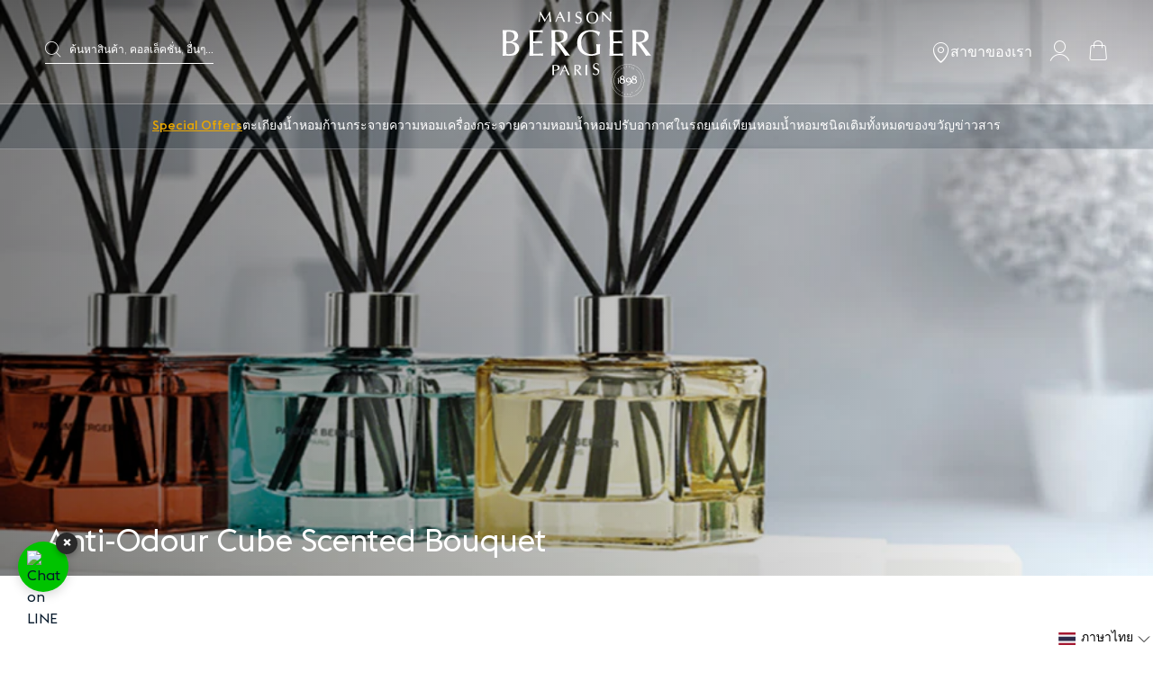

--- FILE ---
content_type: text/html; charset=utf-8
request_url: https://www.maisonbergerthailand.com/blogs/inspirations/anti-odour-cube-scented-bouquet-collection
body_size: 76985
content:
<!doctype html><html class="no-js" lang="th-TH">
  <head><meta charset="utf-8">
    <meta http-equiv="X-UA-Compatible" content="IE=edge">
    <meta name="viewport" content="width=device-width, initial-scale=1.0, user-scalable=no">
    <meta name="theme-color" content="#000000">
    <link rel="canonical" href="https://www.maisonbergerthailand.com/blogs/inspirations/anti-odour-cube-scented-bouquet-collection">
    <link rel="preconnect" href="https://cdn.shopify.com" crossorigin>
    <link rel="stylesheet" href="https://cdnjs.cloudflare.com/ajax/libs/font-awesome/5.15.4/css/all.min.css">

    <!-- Tailwind -->
    <script src="https://cdn.tailwindcss.com"></script>

    
<link rel="preload" as="style" href="//www.maisonbergerthailand.com/cdn/shop/t/16/assets/vendors@theme.min.css?v=19920914659781146041714448268">
<link rel="preload" as="script" href="//www.maisonbergerthailand.com/cdn/shop/t/16/assets/vendors@theme.min.js?v=33860473639490812471714448267">
<link rel="preload" as="style" href="//www.maisonbergerthailand.com/cdn/shop/t/16/assets/theme.min.css?v=178346652636418673961714448267">
<link rel="preload" as="script" href="//www.maisonbergerthailand.com/cdn/shop/t/16/assets/theme.min.js?v=179452010765544724201714448268">
<link rel="shortcut icon" href="//www.maisonbergerthailand.com/cdn/shop/files/LogoMaison-ok.jpg?crop=center&height=32&v=1621244835&width=32" type="image/png"><title>Anti-Odour Cube Scented Bouquet &bull; Maison Berger Thailand</title><meta name="description" content="     ก้านกระจายความหอมคอลเลคชั่น Anti-Odour เป็นผลิตภัณฑ์ที่สามารถช่วยกำจัดกลิ่นไม่พึงประสงค์ไ้อย่างตรงจุด พร้อมทั้งสร้างกลิ่นหอมอ่อนละมุนภายในบ้านของคุณได้ตลอด ก้านกระจายความหอม Anti-Odour ช่วยกำจัดกลิ่นไม่พึงประสงค์ได้อย่างไร?     ด้วยสูตรโมเลกุลที่ได้รับการจดสิทธิบัตร (Patened Molecules) ผสมผสานกับกลิ่นหอมที่เลือกสร">


<meta property="og:site_name" content="Maison Berger Thailand">
<meta property="og:url" content="https://www.maisonbergerthailand.com/blogs/inspirations/anti-odour-cube-scented-bouquet-collection">
<meta property="og:title" content="Anti-Odour Cube Scented Bouquet">
<meta property="og:type" content="article">
<meta property="og:description" content="ก้านกระจายความหอมที่สร้างสรรค์มาเพื่อช่วยกำจัดกลิ่นไม่พึงประสงค์ พร้อมทั้งสร้างกลิ่นหอมอ่อนละมุนภายในบ้านของคุณได้ตลอด"><meta property="og:image" content="http://www.maisonbergerthailand.com/cdn/shop/articles/banniere-ao_e3d34006-8ff4-41b6-86ee-1d7618a86a63.png?crop=center&height=600&v=1647848273&width=1200">
      <meta property="og:image:secure_url" content="https://www.maisonbergerthailand.com/cdn/shop/articles/banniere-ao_e3d34006-8ff4-41b6-86ee-1d7618a86a63.png?crop=center&height=600&v=1647848273&width=1200">
      <meta property="og:image:width" content="1200">
      <meta property="og:image:height" content="600">
      <meta property="og:image:alt" content="Anti-Odour Cube Scented Bouquet">

<meta name="twitter:site" content="@">
<meta name="twitter:card" content="summary_large_image">
<meta name="twitter:title" content="Anti-Odour Cube Scented Bouquet">
<meta name="twitter:description" content="ก้านกระจายความหอมที่สร้างสรรค์มาเพื่อช่วยกำจัดกลิ่นไม่พึงประสงค์ พร้อมทั้งสร้างกลิ่นหอมอ่อนละมุนภายในบ้านของคุณได้ตลอด">
<script>window.performance && window.performance.mark && window.performance.mark('shopify.content_for_header.start');</script><meta name="google-site-verification" content="2yoEQLDOS_0H0eL-4BxaObDOL_R_6IeY0_-Pfo8xHVo">
<meta name="facebook-domain-verification" content="w20bnri2gukfvhoua9mhkdgqd9kndc">
<meta id="shopify-digital-wallet" name="shopify-digital-wallet" content="/49392779419/digital_wallets/dialog">
<link rel="alternate" type="application/atom+xml" title="Feed" href="/blogs/inspirations.atom" />
<link rel="alternate" hreflang="x-default" href="https://www.maisonbergerthailand.com/blogs/inspirations/anti-odour-cube-scented-bouquet-collection">
<link rel="alternate" hreflang="th" href="https://www.maisonbergerthailand.com/blogs/inspirations/anti-odour-cube-scented-bouquet-collection">
<link rel="alternate" hreflang="en" href="https://www.maisonbergerthailand.com/en/blogs/inspirations/anti-odour-cube-scented-bouquet-collection">
<script async="async" src="/checkouts/internal/preloads.js?locale=th-TH"></script>
<script id="shopify-features" type="application/json">{"accessToken":"ae98a51ba39f5e37775068240d0da861","betas":["rich-media-storefront-analytics"],"domain":"www.maisonbergerthailand.com","predictiveSearch":false,"shopId":49392779419,"locale":"th"}</script>
<script>var Shopify = Shopify || {};
Shopify.shop = "berger-products.myshopify.com";
Shopify.locale = "th";
Shopify.currency = {"active":"THB","rate":"1.0"};
Shopify.country = "TH";
Shopify.theme = {"name":"eu-new-theme","id":136121876635,"schema_name":"Maison Berger","schema_version":"1.0.0","theme_store_id":null,"role":"main"};
Shopify.theme.handle = "null";
Shopify.theme.style = {"id":null,"handle":null};
Shopify.cdnHost = "www.maisonbergerthailand.com/cdn";
Shopify.routes = Shopify.routes || {};
Shopify.routes.root = "/";</script>
<script type="module">!function(o){(o.Shopify=o.Shopify||{}).modules=!0}(window);</script>
<script>!function(o){function n(){var o=[];function n(){o.push(Array.prototype.slice.apply(arguments))}return n.q=o,n}var t=o.Shopify=o.Shopify||{};t.loadFeatures=n(),t.autoloadFeatures=n()}(window);</script>
<script id="shop-js-analytics" type="application/json">{"pageType":"article"}</script>
<script defer="defer" async type="module" src="//www.maisonbergerthailand.com/cdn/shopifycloud/shop-js/modules/v2/client.init-shop-cart-sync_Bg8Ea2nl.th.esm.js"></script>
<script defer="defer" async type="module" src="//www.maisonbergerthailand.com/cdn/shopifycloud/shop-js/modules/v2/chunk.common_BjkgBBBH.esm.js"></script>
<script defer="defer" async type="module" src="//www.maisonbergerthailand.com/cdn/shopifycloud/shop-js/modules/v2/chunk.modal_EdII8D7V.esm.js"></script>
<script type="module">
  await import("//www.maisonbergerthailand.com/cdn/shopifycloud/shop-js/modules/v2/client.init-shop-cart-sync_Bg8Ea2nl.th.esm.js");
await import("//www.maisonbergerthailand.com/cdn/shopifycloud/shop-js/modules/v2/chunk.common_BjkgBBBH.esm.js");
await import("//www.maisonbergerthailand.com/cdn/shopifycloud/shop-js/modules/v2/chunk.modal_EdII8D7V.esm.js");

  window.Shopify.SignInWithShop?.initShopCartSync?.({"fedCMEnabled":true,"windoidEnabled":true});

</script>
<script>(function() {
  var isLoaded = false;
  function asyncLoad() {
    if (isLoaded) return;
    isLoaded = true;
    var urls = ["https:\/\/loox.io\/widget\/NJZEPlo5qs\/loox.1640083779743.js?shop=berger-products.myshopify.com","https:\/\/cdn.nfcube.com\/instafeed-147a17a4fef70ebad9de4ad492c0332c.js?shop=berger-products.myshopify.com"];
    for (var i = 0; i < urls.length; i++) {
      var s = document.createElement('script');
      s.type = 'text/javascript';
      s.async = true;
      s.src = urls[i];
      var x = document.getElementsByTagName('script')[0];
      x.parentNode.insertBefore(s, x);
    }
  };
  if(window.attachEvent) {
    window.attachEvent('onload', asyncLoad);
  } else {
    window.addEventListener('load', asyncLoad, false);
  }
})();</script>
<script id="__st">var __st={"a":49392779419,"offset":25200,"reqid":"b2c5939a-0b9d-4b2e-89dd-b34ce1cf2be3-1769244850","pageurl":"www.maisonbergerthailand.com\/blogs\/inspirations\/anti-odour-cube-scented-bouquet-collection","s":"articles-558062633115","u":"85888a544556","p":"article","rtyp":"article","rid":558062633115};</script>
<script>window.ShopifyPaypalV4VisibilityTracking = true;</script>
<script id="captcha-bootstrap">!function(){'use strict';const t='contact',e='account',n='new_comment',o=[[t,t],['blogs',n],['comments',n],[t,'customer']],c=[[e,'customer_login'],[e,'guest_login'],[e,'recover_customer_password'],[e,'create_customer']],r=t=>t.map((([t,e])=>`form[action*='/${t}']:not([data-nocaptcha='true']) input[name='form_type'][value='${e}']`)).join(','),a=t=>()=>t?[...document.querySelectorAll(t)].map((t=>t.form)):[];function s(){const t=[...o],e=r(t);return a(e)}const i='password',u='form_key',d=['recaptcha-v3-token','g-recaptcha-response','h-captcha-response',i],f=()=>{try{return window.sessionStorage}catch{return}},m='__shopify_v',_=t=>t.elements[u];function p(t,e,n=!1){try{const o=window.sessionStorage,c=JSON.parse(o.getItem(e)),{data:r}=function(t){const{data:e,action:n}=t;return t[m]||n?{data:e,action:n}:{data:t,action:n}}(c);for(const[e,n]of Object.entries(r))t.elements[e]&&(t.elements[e].value=n);n&&o.removeItem(e)}catch(o){console.error('form repopulation failed',{error:o})}}const l='form_type',E='cptcha';function T(t){t.dataset[E]=!0}const w=window,h=w.document,L='Shopify',v='ce_forms',y='captcha';let A=!1;((t,e)=>{const n=(g='f06e6c50-85a8-45c8-87d0-21a2b65856fe',I='https://cdn.shopify.com/shopifycloud/storefront-forms-hcaptcha/ce_storefront_forms_captcha_hcaptcha.v1.5.2.iife.js',D={infoText:'ป้องกันโดย hCaptcha',privacyText:'ความเป็นส่วนตัว',termsText:'ข้อกำหนด'},(t,e,n)=>{const o=w[L][v],c=o.bindForm;if(c)return c(t,g,e,D).then(n);var r;o.q.push([[t,g,e,D],n]),r=I,A||(h.body.append(Object.assign(h.createElement('script'),{id:'captcha-provider',async:!0,src:r})),A=!0)});var g,I,D;w[L]=w[L]||{},w[L][v]=w[L][v]||{},w[L][v].q=[],w[L][y]=w[L][y]||{},w[L][y].protect=function(t,e){n(t,void 0,e),T(t)},Object.freeze(w[L][y]),function(t,e,n,w,h,L){const[v,y,A,g]=function(t,e,n){const i=e?o:[],u=t?c:[],d=[...i,...u],f=r(d),m=r(i),_=r(d.filter((([t,e])=>n.includes(e))));return[a(f),a(m),a(_),s()]}(w,h,L),I=t=>{const e=t.target;return e instanceof HTMLFormElement?e:e&&e.form},D=t=>v().includes(t);t.addEventListener('submit',(t=>{const e=I(t);if(!e)return;const n=D(e)&&!e.dataset.hcaptchaBound&&!e.dataset.recaptchaBound,o=_(e),c=g().includes(e)&&(!o||!o.value);(n||c)&&t.preventDefault(),c&&!n&&(function(t){try{if(!f())return;!function(t){const e=f();if(!e)return;const n=_(t);if(!n)return;const o=n.value;o&&e.removeItem(o)}(t);const e=Array.from(Array(32),(()=>Math.random().toString(36)[2])).join('');!function(t,e){_(t)||t.append(Object.assign(document.createElement('input'),{type:'hidden',name:u})),t.elements[u].value=e}(t,e),function(t,e){const n=f();if(!n)return;const o=[...t.querySelectorAll(`input[type='${i}']`)].map((({name:t})=>t)),c=[...d,...o],r={};for(const[a,s]of new FormData(t).entries())c.includes(a)||(r[a]=s);n.setItem(e,JSON.stringify({[m]:1,action:t.action,data:r}))}(t,e)}catch(e){console.error('failed to persist form',e)}}(e),e.submit())}));const S=(t,e)=>{t&&!t.dataset[E]&&(n(t,e.some((e=>e===t))),T(t))};for(const o of['focusin','change'])t.addEventListener(o,(t=>{const e=I(t);D(e)&&S(e,y())}));const B=e.get('form_key'),M=e.get(l),P=B&&M;t.addEventListener('DOMContentLoaded',(()=>{const t=y();if(P)for(const e of t)e.elements[l].value===M&&p(e,B);[...new Set([...A(),...v().filter((t=>'true'===t.dataset.shopifyCaptcha))])].forEach((e=>S(e,t)))}))}(h,new URLSearchParams(w.location.search),n,t,e,['guest_login'])})(!0,!0)}();</script>
<script integrity="sha256-4kQ18oKyAcykRKYeNunJcIwy7WH5gtpwJnB7kiuLZ1E=" data-source-attribution="shopify.loadfeatures" defer="defer" src="//www.maisonbergerthailand.com/cdn/shopifycloud/storefront/assets/storefront/load_feature-a0a9edcb.js" crossorigin="anonymous"></script>
<script data-source-attribution="shopify.dynamic_checkout.dynamic.init">var Shopify=Shopify||{};Shopify.PaymentButton=Shopify.PaymentButton||{isStorefrontPortableWallets:!0,init:function(){window.Shopify.PaymentButton.init=function(){};var t=document.createElement("script");t.src="https://www.maisonbergerthailand.com/cdn/shopifycloud/portable-wallets/latest/portable-wallets.th.js",t.type="module",document.head.appendChild(t)}};
</script>
<script data-source-attribution="shopify.dynamic_checkout.buyer_consent">
  function portableWalletsHideBuyerConsent(e){var t=document.getElementById("shopify-buyer-consent"),n=document.getElementById("shopify-subscription-policy-button");t&&n&&(t.classList.add("hidden"),t.setAttribute("aria-hidden","true"),n.removeEventListener("click",e))}function portableWalletsShowBuyerConsent(e){var t=document.getElementById("shopify-buyer-consent"),n=document.getElementById("shopify-subscription-policy-button");t&&n&&(t.classList.remove("hidden"),t.removeAttribute("aria-hidden"),n.addEventListener("click",e))}window.Shopify?.PaymentButton&&(window.Shopify.PaymentButton.hideBuyerConsent=portableWalletsHideBuyerConsent,window.Shopify.PaymentButton.showBuyerConsent=portableWalletsShowBuyerConsent);
</script>
<script data-source-attribution="shopify.dynamic_checkout.cart.bootstrap">document.addEventListener("DOMContentLoaded",(function(){function t(){return document.querySelector("shopify-accelerated-checkout-cart, shopify-accelerated-checkout")}if(t())Shopify.PaymentButton.init();else{new MutationObserver((function(e,n){t()&&(Shopify.PaymentButton.init(),n.disconnect())})).observe(document.body,{childList:!0,subtree:!0})}}));
</script>

<script>window.performance && window.performance.mark && window.performance.mark('shopify.content_for_header.end');</script>

<link type="text/css" href="//www.maisonbergerthailand.com/cdn/shop/t/16/assets/vendors@theme.min.css?v=19920914659781146041714448268" rel="stylesheet">
<link type="text/css" href="//www.maisonbergerthailand.com/cdn/shop/t/16/assets/theme.min.css?v=178346652636418673961714448267" rel="stylesheet">
<link rel="prefetch" href="//www.maisonbergerthailand.com/cdn/shop/t/16/assets/checkout.min.css?v=105997007003712207781714448268" as="style">
<link rel="prefetch" href="//www.maisonbergerthailand.com/cdn/shop/t/16/assets/vendors@product.min.css?v=165340607604558211771714448268" as="style">
<link rel="prefetch" href="//www.maisonbergerthailand.com/cdn/shop/t/16/assets/product.min.css?v=136841781583140658181714448268" as="style">
<script>
      document.documentElement.className = document.documentElement.className.replace('no-js', 'js');

      window.theme = {
        strings: {
          product: {
            addToCart: "เพิ่มลงตะกร้า",
            success: "เพิ่มสินค้าสำเร็จ",
            outOfStock: "สินค้าหมด",
            emailAlert: "แจ้งทางอีเมล",
            emailAlertSuccess: "สำเร็จ",
            emailAlertError: "ไม่สำเร็จ",
            unavailable: "สินค้าหมด"
          },
          cart: {
            product: "สินค้า",
            products: "สินค้า",
            priceUnit: "(ราคารวม {{ quantity }}x{{ price_unit }})",
            gift: "ฟรี",
            gifts: "ฟรี"
          },
          newsletter: {
            success: "ขอบคุณที่สมัครข่าวสารกับเรา",
            error: "Translation missing: th.page.newsletter.error_title"
          }
        },

        settings: {
          cartDelivery: false,
          cartDrawer: true,
          uniqartSections: "cart-lines,cart-upsell",
          shopName: "maison-berger-thailand",
          moneyFormat: "{{amount}} ฿",
          moneyWithCurrencyFormat: "{{amount}} ฿ THB",
          klaviyoApi : ""
        },

        user: {
          cart: {"note":null,"attributes":{},"original_total_price":0,"total_price":0,"total_discount":0,"total_weight":0.0,"item_count":0,"items":[],"requires_shipping":false,"currency":"THB","items_subtotal_price":0,"cart_level_discount_applications":[],"checkout_charge_amount":0},
          shopLocale: "th",
          jwt: null,
        },

        customers: {
          register: {
            success: "สร้าง",
            error: "สร้างบัญชีสำเร็จ",
            errorEmail: "อีเมลนี้ได้เคยลงทะเบียนแล้ว",
            emailInvite: "กรุณายืนยันบัญชีผ่านอีเมลที่เราได้ส่งไป",
            errorInvite: "ยืนยันบัญชีอีเมลที่เราได้ส่งไปไม่สำเร็จ"
          },
          profile: {
            success: "สำเร็จ",
            error: "ไม่สำเร็จ"
          }
        },

        routes: {
          rootPath: "\/",
          currentUrl: "\/blogs\/inspirations\/anti-odour-cube-scented-bouquet-collection",
          currentFullUrl: "\/blogs\/inspirations\/anti-odour-cube-scented-bouquet-collection",
          cartUrl: "\/cart",
          cartAddUrl: "\/cart\/add",
          cartChangeUrl: "\/cart\/change",
          cartClearUrl: "\/cart\/clear",
          cartUpdateUrl: "\/cart\/update",
          predictiveSearchUrl: "\/search\/suggest",
          productPath: "\/products\/",
          productRecommendationsUrl: "\/recommendations\/products",
          searchUrl: "\/search",
          loginUrl: "\/account\/login",
          accountUrl: "\/account",
          customerApiUrl: false,
      ordersApiUrl: false
        },

        wishlist:false};
    </script>
<script type="text/javascript" src="//www.maisonbergerthailand.com/cdn/shop/t/16/assets/vendors@theme.min.js?v=33860473639490812471714448267" defer="defer"></script>
<script type="text/javascript" src="//www.maisonbergerthailand.com/cdn/shop/t/16/assets/theme.min.js?v=179452010765544724201714448268" defer="defer"></script>
<link rel="prefetch" href="//www.maisonbergerthailand.com/cdn/shop/t/16/assets/checkout.min.js?v=74908967626099277861714448268" as="script">
<link rel="prefetch" href="//www.maisonbergerthailand.com/cdn/shop/t/16/assets/vendors@product.min.js?v=180336798076475043761714448267" as="script">
<link rel="prefetch" href="//www.maisonbergerthailand.com/cdn/shop/t/16/assets/product.min.js?v=150289168724603150021714448267" as="script">
<!-- Google Tag Manager -->
<script>(function(w,d,s,l,i){w[l]=w[l]||[];w[l].push({'gtm.start':
new Date().getTime(),event:'gtm.js'});var f=d.getElementsByTagName(s)[0],
j=d.createElement(s),dl=l!='dataLayer'?'&l='+l:'';j.async=true;j.src=
'https://www.googletagmanager.com/gtm.js?id='+i+dl;f.parentNode.insertBefore(j,f);
})(window,document,'script','dataLayer','GTM-PQZVWKPN');</script>
<!-- End Google Tag Manager -->
<!-- BEGIN app block: shopify://apps/instafeed/blocks/head-block/c447db20-095d-4a10-9725-b5977662c9d5 --><link rel="preconnect" href="https://cdn.nfcube.com/">
<link rel="preconnect" href="https://scontent.cdninstagram.com/">


  <script>
    document.addEventListener('DOMContentLoaded', function () {
      let instafeedScript = document.createElement('script');

      
        instafeedScript.src = 'https://cdn.nfcube.com/instafeed-147a17a4fef70ebad9de4ad492c0332c.js';
      

      document.body.appendChild(instafeedScript);
    });
  </script>





<!-- END app block --><!-- BEGIN app block: shopify://apps/langify/blocks/langify/b50c2edb-8c63-4e36-9e7c-a7fdd62ddb8f --><!-- BEGIN app snippet: ly-switcher-factory -->




<style>
  .ly-switcher-wrapper.ly-hide, .ly-recommendation.ly-hide, .ly-recommendation .ly-submit-btn {
    display: none !important;
  }

  #ly-switcher-factory-template {
    display: none;
  }


  
</style>


<template id="ly-switcher-factory-template">
<div data-breakpoint="" class="ly-switcher-wrapper ly-breakpoint-1 fixed bottom_right ly-hide" style="font-size: 14px; margin: 0px 0px; "><div data-dropup="false" onclick="langify.switcher.toggleSwitcherOpen(this)" class="ly-languages-switcher ly-custom-dropdown-switcher ly-bright-theme" style=" margin: 0px 0px;">
          <span role="button" tabindex="0" aria-label="Selected language: ภาษาไทย" aria-expanded="false" aria-controls="languagesSwitcherList-1" class="ly-custom-dropdown-current" style="background: #ffffff; color: #000000;  "><i class="ly-icon ly-flag-icon ly-flag-icon-th th "></i><span class="ly-custom-dropdown-current-inner ly-custom-dropdown-current-inner-text">ภาษาไทย
</span>
<div aria-hidden="true" class="ly-arrow ly-arrow-black stroke" style="vertical-align: middle; width: 14.0px; height: 14.0px;">
        <svg xmlns="http://www.w3.org/2000/svg" viewBox="0 0 14.0 14.0" height="14.0px" width="14.0px" style="position: absolute;">
          <path d="M1 4.5 L7.0 10.5 L13.0 4.5" fill="transparent" stroke="#000000" stroke-width="1px"/>
        </svg>
      </div>
          </span>
          <ul id="languagesSwitcherList-1" role="list" class="ly-custom-dropdown-list ly-is-open ly-bright-theme" style="background: #ffffff; color: #000000; "><li key="th" style="color: #000000;  margin: 0px 0px;" tabindex="-1">
                  <a class="ly-custom-dropdown-list-element ly-languages-switcher-link ly-bright-theme"
                    href="#"
                      data-language-code="th" 
                    
                    data-ly-locked="true" rel="nofollow"><i class="ly-icon ly-flag-icon ly-flag-icon-th"></i><span class="ly-custom-dropdown-list-element-right">ภาษาไทย</span></a>
                </li><li key="en" style="color: #000000;  margin: 0px 0px;" tabindex="-1">
                  <a class="ly-custom-dropdown-list-element ly-languages-switcher-link ly-bright-theme"
                    href="#"
                      data-language-code="en" 
                    
                    data-ly-locked="true" rel="nofollow"><i class="ly-icon ly-flag-icon ly-flag-icon-en"></i><span class="ly-custom-dropdown-list-element-right">ภาษาอังกฤษ</span></a>
                </li></ul>
        </div></div>
</template><link rel="preload stylesheet" href="https://cdn.shopify.com/extensions/019a5e5e-a484-720d-b1ab-d37a963e7bba/extension-langify-79/assets/langify-flags.css" as="style" media="print" onload="this.media='all'; this.onload=null;"><!-- END app snippet -->

<script>
  var langify = window.langify || {};
  var customContents = {};
  var customContents_image = {};
  var langifySettingsOverwrites = {};
  var defaultSettings = {
    debug: false,               // BOOL : Enable/disable console logs
    observe: true,              // BOOL : Enable/disable the entire mutation observer (off switch)
    observeLinks: false,
    observeImages: true,
    observeCustomContents: true,
    maxMutations: 5,
    timeout: 100,               // INT : Milliseconds to wait after a mutation, before the next mutation event will be allowed for the element
    linksBlacklist: [],
    usePlaceholderMatching: false
  };

  if(langify.settings) { 
    langifySettingsOverwrites = Object.assign({}, langify.settings);
    langify.settings = Object.assign(defaultSettings, langify.settings); 
  } else { 
    langify.settings = defaultSettings; 
  }

  langify.settings.theme = null;
  langify.settings.switcher = null;
  if(langify.settings.switcher === null) {
    langify.settings.switcher = {};
  }
  langify.settings.switcher.customIcons = null;

  langify.locale = langify.locale || {
    country_code: "TH",
    language_code: "th",
    currency_code: null,
    primary: true,
    iso_code: "th",
    root_url: "\/",
    language_id: "ly144294",
    shop_url: "https:\/\/www.maisonbergerthailand.com",
    domain_feature_enabled: null,
    languages: [{
        iso_code: "th",
        root_url: "\/",
        domain: null,
      },{
        iso_code: "en",
        root_url: "\/en",
        domain: null,
      },]
  };

  langify.localization = {
    available_countries: ["ไทย"],
    available_languages: [{"shop_locale":{"locale":"th","enabled":true,"primary":true,"published":true}},{"shop_locale":{"locale":"en","enabled":true,"primary":false,"published":true}}],
    country: "ไทย",
    language: {"shop_locale":{"locale":"th","enabled":true,"primary":true,"published":true}},
    market: {
      handle: "th",
      id: 2052325531,
      metafields: {"error":"json not allowed for this object"},
    }
  };

  // Disable link correction ALWAYS on languages with mapped domains
  
  if(langify.locale.root_url == '/') {
    langify.settings.observeLinks = false;
  }


  function extractImageObject(val) {
  if (!val || val === '') return false;

  // Handle src-sets (e.g., "image_600x600.jpg 1x, image_1200x1200.jpg 2x")
  if (val.search(/([0-9]+w?h?x?,)/gi) > -1) {
    val = val.split(/([0-9]+w?h?x?,)/gi)[0];
  }

  const hostBegin = val.indexOf('//') !== -1 ? val.indexOf('//') : 0;
  const hostEnd = val.lastIndexOf('/') + 1;
  const host = val.substring(hostBegin, hostEnd);
  let afterHost = val.substring(hostEnd);

  // Remove query/hash fragments
  afterHost = afterHost.split('#')[0].split('?')[0];

  // Extract name before any Shopify modifiers or file extension
  // e.g., "photo_600x600_crop_center@2x.jpg" → "photo"
  const name = afterHost.replace(
    /(_[0-9]+x[0-9]*|_{width}x|_{size})?(_crop_(top|center|bottom|left|right))?(@[0-9]*x)?(\.progressive)?(\.(png\.jpg|jpe?g|png|gif|webp))?$/i,
    ''
  );

  // Extract file extension (if any)
  let type = '';
  const match = afterHost.match(/\.(png\.jpg|jpe?g|png|gif|webp)$/i);
  if (match) {
    type = match[1].replace('png.jpg', 'jpg'); // fix weird double-extension cases
  }

  // Clean file name with extension or suffixes normalized
  const file = afterHost.replace(
    /(_[0-9]+x[0-9]*|_{width}x|_{size})?(_crop_(top|center|bottom|left|right))?(@[0-9]*x)?(\.progressive)?(\.(png\.jpg|jpe?g|png|gif|webp))?$/i,
    type ? '.' + type : ''
  );

  return { host, name, type, file };
}



  /* Custom Contents Section*/
  var customContents = {};

  // Images Section
  

</script><link rel="preload stylesheet" href="https://cdn.shopify.com/extensions/019a5e5e-a484-720d-b1ab-d37a963e7bba/extension-langify-79/assets/langify-lib.css" as="style" media="print" onload="this.media='all'; this.onload=null;"><!-- END app block --><!-- BEGIN app block: shopify://apps/hulk-form-builder/blocks/app-embed/b6b8dd14-356b-4725-a4ed-77232212b3c3 --><!-- BEGIN app snippet: hulkapps-formbuilder-theme-ext --><script type="text/javascript">
  
  if (typeof window.formbuilder_customer != "object") {
        window.formbuilder_customer = {}
  }

  window.hulkFormBuilder = {
    form_data: {},
    shop_data: {"shop_4nwl8pxuYAatIqawRRRmdg":{"shop_uuid":"4nwl8pxuYAatIqawRRRmdg","shop_timezone":"Asia\/Bangkok","shop_id":103128,"shop_is_after_submit_enabled":true,"shop_shopify_plan":"Shopify","shop_shopify_domain":"berger-products.myshopify.com","shop_created_at":"2024-03-18T05:46:23.085-05:00","is_skip_metafield":false,"shop_deleted":false,"shop_disabled":false}},
    settings_data: {"shop_settings":{"shop_customise_msgs":[],"default_customise_msgs":{"is_required":"is required","thank_you":"Thank you! The form was submitted successfully.","processing":"Processing...","valid_data":"Please provide valid data","valid_email":"Provide valid email format","valid_tags":"HTML Tags are not allowed","valid_phone":"Provide valid phone number","valid_captcha":"Please provide valid captcha response","valid_url":"Provide valid URL","only_number_alloud":"Provide valid number in","number_less":"must be less than","number_more":"must be more than","image_must_less":"Image must be less than 20MB","image_number":"Images allowed","image_extension":"Invalid extension! Please provide image file","error_image_upload":"Error in image upload. Please try again.","error_file_upload":"Error in file upload. Please try again.","your_response":"Your response","error_form_submit":"Error occur.Please try again after sometime.","email_submitted":"Form with this email is already submitted","invalid_email_by_zerobounce":"The email address you entered appears to be invalid. Please check it and try again.","download_file":"Download file","card_details_invalid":"Your card details are invalid","card_details":"Card details","please_enter_card_details":"Please enter card details","card_number":"Card number","exp_mm":"Exp MM","exp_yy":"Exp YY","crd_cvc":"CVV","payment_value":"Payment amount","please_enter_payment_amount":"Please enter payment amount","address1":"Address line 1","address2":"Address line 2","city":"City","province":"Province","zipcode":"Zip code","country":"Country","blocked_domain":"This form does not accept addresses from","file_must_less":"File must be less than 20MB","file_extension":"Invalid extension! Please provide file","only_file_number_alloud":"files allowed","previous":"Previous","next":"Next","must_have_a_input":"Please enter at least one field.","please_enter_required_data":"Please enter required data","atleast_one_special_char":"Include at least one special character","atleast_one_lowercase_char":"Include at least one lowercase character","atleast_one_uppercase_char":"Include at least one uppercase character","atleast_one_number":"Include at least one number","must_have_8_chars":"Must have 8 characters long","be_between_8_and_12_chars":"Be between 8 and 12 characters long","please_select":"Please Select","phone_submitted":"Form with this phone number is already submitted","user_res_parse_error":"Error while submitting the form","valid_same_values":"values must be same","product_choice_clear_selection":"Clear Selection","picture_choice_clear_selection":"Clear Selection","remove_all_for_file_image_upload":"Remove All","invalid_file_type_for_image_upload":"You can't upload files of this type.","invalid_file_type_for_signature_upload":"You can't upload files of this type.","max_files_exceeded_for_file_upload":"You can not upload any more files.","max_files_exceeded_for_image_upload":"You can not upload any more files.","file_already_exist":"File already uploaded","max_limit_exceed":"You have added the maximum number of text fields.","cancel_upload_for_file_upload":"Cancel upload","cancel_upload_for_image_upload":"Cancel upload","cancel_upload_for_signature_upload":"Cancel upload"},"shop_blocked_domains":[]}},
    features_data: {"shop_plan_features":{"shop_plan_features":["unlimited-forms","full-design-customization","export-form-submissions","multiple-recipients-for-form-submissions","multiple-admin-notifications","enable-captcha","unlimited-file-uploads","save-submitted-form-data","set-auto-response-message","conditional-logic","form-banner","save-as-draft-facility","include-user-response-in-admin-email","disable-form-submission","file-upload"]}},
    shop: null,
    shop_id: null,
    plan_features: null,
    validateDoubleQuotes: false,
    assets: {
      extraFunctions: "https://cdn.shopify.com/extensions/019bb5ee-ec40-7527-955d-c1b8751eb060/form-builder-by-hulkapps-50/assets/extra-functions.js",
      extraStyles: "https://cdn.shopify.com/extensions/019bb5ee-ec40-7527-955d-c1b8751eb060/form-builder-by-hulkapps-50/assets/extra-styles.css",
      bootstrapStyles: "https://cdn.shopify.com/extensions/019bb5ee-ec40-7527-955d-c1b8751eb060/form-builder-by-hulkapps-50/assets/theme-app-extension-bootstrap.css"
    },
    translations: {
      htmlTagNotAllowed: "HTML Tags are not allowed",
      sqlQueryNotAllowed: "SQL Queries are not allowed",
      doubleQuoteNotAllowed: "Double quotes are not allowed",
      vorwerkHttpWwwNotAllowed: "The words \u0026#39;http\u0026#39; and \u0026#39;www\u0026#39; are not allowed. Please remove them and try again.",
      maxTextFieldsReached: "You have added the maximum number of text fields.",
      avoidNegativeWords: "Avoid negative words: Don\u0026#39;t use negative words in your contact message.",
      customDesignOnly: "This form is for custom designs requests. For general inquiries please contact our team at info@stagheaddesigns.com",
      zerobounceApiErrorMsg: "We couldn\u0026#39;t verify your email due to a technical issue. Please try again later.",
    }

  }

  

  window.FbThemeAppExtSettingsHash = {}
  
</script><!-- END app snippet --><!-- END app block --><script src="https://cdn.shopify.com/extensions/019a5e5e-a484-720d-b1ab-d37a963e7bba/extension-langify-79/assets/langify-lib.js" type="text/javascript" defer="defer"></script>
<script src="https://cdn.shopify.com/extensions/019bb5ee-ec40-7527-955d-c1b8751eb060/form-builder-by-hulkapps-50/assets/form-builder-script.js" type="text/javascript" defer="defer"></script>
<link href="https://monorail-edge.shopifysvc.com" rel="dns-prefetch">
<script>(function(){if ("sendBeacon" in navigator && "performance" in window) {try {var session_token_from_headers = performance.getEntriesByType('navigation')[0].serverTiming.find(x => x.name == '_s').description;} catch {var session_token_from_headers = undefined;}var session_cookie_matches = document.cookie.match(/_shopify_s=([^;]*)/);var session_token_from_cookie = session_cookie_matches && session_cookie_matches.length === 2 ? session_cookie_matches[1] : "";var session_token = session_token_from_headers || session_token_from_cookie || "";function handle_abandonment_event(e) {var entries = performance.getEntries().filter(function(entry) {return /monorail-edge.shopifysvc.com/.test(entry.name);});if (!window.abandonment_tracked && entries.length === 0) {window.abandonment_tracked = true;var currentMs = Date.now();var navigation_start = performance.timing.navigationStart;var payload = {shop_id: 49392779419,url: window.location.href,navigation_start,duration: currentMs - navigation_start,session_token,page_type: "article"};window.navigator.sendBeacon("https://monorail-edge.shopifysvc.com/v1/produce", JSON.stringify({schema_id: "online_store_buyer_site_abandonment/1.1",payload: payload,metadata: {event_created_at_ms: currentMs,event_sent_at_ms: currentMs}}));}}window.addEventListener('pagehide', handle_abandonment_event);}}());</script>
<script id="web-pixels-manager-setup">(function e(e,d,r,n,o){if(void 0===o&&(o={}),!Boolean(null===(a=null===(i=window.Shopify)||void 0===i?void 0:i.analytics)||void 0===a?void 0:a.replayQueue)){var i,a;window.Shopify=window.Shopify||{};var t=window.Shopify;t.analytics=t.analytics||{};var s=t.analytics;s.replayQueue=[],s.publish=function(e,d,r){return s.replayQueue.push([e,d,r]),!0};try{self.performance.mark("wpm:start")}catch(e){}var l=function(){var e={modern:/Edge?\/(1{2}[4-9]|1[2-9]\d|[2-9]\d{2}|\d{4,})\.\d+(\.\d+|)|Firefox\/(1{2}[4-9]|1[2-9]\d|[2-9]\d{2}|\d{4,})\.\d+(\.\d+|)|Chrom(ium|e)\/(9{2}|\d{3,})\.\d+(\.\d+|)|(Maci|X1{2}).+ Version\/(15\.\d+|(1[6-9]|[2-9]\d|\d{3,})\.\d+)([,.]\d+|)( \(\w+\)|)( Mobile\/\w+|) Safari\/|Chrome.+OPR\/(9{2}|\d{3,})\.\d+\.\d+|(CPU[ +]OS|iPhone[ +]OS|CPU[ +]iPhone|CPU IPhone OS|CPU iPad OS)[ +]+(15[._]\d+|(1[6-9]|[2-9]\d|\d{3,})[._]\d+)([._]\d+|)|Android:?[ /-](13[3-9]|1[4-9]\d|[2-9]\d{2}|\d{4,})(\.\d+|)(\.\d+|)|Android.+Firefox\/(13[5-9]|1[4-9]\d|[2-9]\d{2}|\d{4,})\.\d+(\.\d+|)|Android.+Chrom(ium|e)\/(13[3-9]|1[4-9]\d|[2-9]\d{2}|\d{4,})\.\d+(\.\d+|)|SamsungBrowser\/([2-9]\d|\d{3,})\.\d+/,legacy:/Edge?\/(1[6-9]|[2-9]\d|\d{3,})\.\d+(\.\d+|)|Firefox\/(5[4-9]|[6-9]\d|\d{3,})\.\d+(\.\d+|)|Chrom(ium|e)\/(5[1-9]|[6-9]\d|\d{3,})\.\d+(\.\d+|)([\d.]+$|.*Safari\/(?![\d.]+ Edge\/[\d.]+$))|(Maci|X1{2}).+ Version\/(10\.\d+|(1[1-9]|[2-9]\d|\d{3,})\.\d+)([,.]\d+|)( \(\w+\)|)( Mobile\/\w+|) Safari\/|Chrome.+OPR\/(3[89]|[4-9]\d|\d{3,})\.\d+\.\d+|(CPU[ +]OS|iPhone[ +]OS|CPU[ +]iPhone|CPU IPhone OS|CPU iPad OS)[ +]+(10[._]\d+|(1[1-9]|[2-9]\d|\d{3,})[._]\d+)([._]\d+|)|Android:?[ /-](13[3-9]|1[4-9]\d|[2-9]\d{2}|\d{4,})(\.\d+|)(\.\d+|)|Mobile Safari.+OPR\/([89]\d|\d{3,})\.\d+\.\d+|Android.+Firefox\/(13[5-9]|1[4-9]\d|[2-9]\d{2}|\d{4,})\.\d+(\.\d+|)|Android.+Chrom(ium|e)\/(13[3-9]|1[4-9]\d|[2-9]\d{2}|\d{4,})\.\d+(\.\d+|)|Android.+(UC? ?Browser|UCWEB|U3)[ /]?(15\.([5-9]|\d{2,})|(1[6-9]|[2-9]\d|\d{3,})\.\d+)\.\d+|SamsungBrowser\/(5\.\d+|([6-9]|\d{2,})\.\d+)|Android.+MQ{2}Browser\/(14(\.(9|\d{2,})|)|(1[5-9]|[2-9]\d|\d{3,})(\.\d+|))(\.\d+|)|K[Aa][Ii]OS\/(3\.\d+|([4-9]|\d{2,})\.\d+)(\.\d+|)/},d=e.modern,r=e.legacy,n=navigator.userAgent;return n.match(d)?"modern":n.match(r)?"legacy":"unknown"}(),u="modern"===l?"modern":"legacy",c=(null!=n?n:{modern:"",legacy:""})[u],f=function(e){return[e.baseUrl,"/wpm","/b",e.hashVersion,"modern"===e.buildTarget?"m":"l",".js"].join("")}({baseUrl:d,hashVersion:r,buildTarget:u}),m=function(e){var d=e.version,r=e.bundleTarget,n=e.surface,o=e.pageUrl,i=e.monorailEndpoint;return{emit:function(e){var a=e.status,t=e.errorMsg,s=(new Date).getTime(),l=JSON.stringify({metadata:{event_sent_at_ms:s},events:[{schema_id:"web_pixels_manager_load/3.1",payload:{version:d,bundle_target:r,page_url:o,status:a,surface:n,error_msg:t},metadata:{event_created_at_ms:s}}]});if(!i)return console&&console.warn&&console.warn("[Web Pixels Manager] No Monorail endpoint provided, skipping logging."),!1;try{return self.navigator.sendBeacon.bind(self.navigator)(i,l)}catch(e){}var u=new XMLHttpRequest;try{return u.open("POST",i,!0),u.setRequestHeader("Content-Type","text/plain"),u.send(l),!0}catch(e){return console&&console.warn&&console.warn("[Web Pixels Manager] Got an unhandled error while logging to Monorail."),!1}}}}({version:r,bundleTarget:l,surface:e.surface,pageUrl:self.location.href,monorailEndpoint:e.monorailEndpoint});try{o.browserTarget=l,function(e){var d=e.src,r=e.async,n=void 0===r||r,o=e.onload,i=e.onerror,a=e.sri,t=e.scriptDataAttributes,s=void 0===t?{}:t,l=document.createElement("script"),u=document.querySelector("head"),c=document.querySelector("body");if(l.async=n,l.src=d,a&&(l.integrity=a,l.crossOrigin="anonymous"),s)for(var f in s)if(Object.prototype.hasOwnProperty.call(s,f))try{l.dataset[f]=s[f]}catch(e){}if(o&&l.addEventListener("load",o),i&&l.addEventListener("error",i),u)u.appendChild(l);else{if(!c)throw new Error("Did not find a head or body element to append the script");c.appendChild(l)}}({src:f,async:!0,onload:function(){if(!function(){var e,d;return Boolean(null===(d=null===(e=window.Shopify)||void 0===e?void 0:e.analytics)||void 0===d?void 0:d.initialized)}()){var d=window.webPixelsManager.init(e)||void 0;if(d){var r=window.Shopify.analytics;r.replayQueue.forEach((function(e){var r=e[0],n=e[1],o=e[2];d.publishCustomEvent(r,n,o)})),r.replayQueue=[],r.publish=d.publishCustomEvent,r.visitor=d.visitor,r.initialized=!0}}},onerror:function(){return m.emit({status:"failed",errorMsg:"".concat(f," has failed to load")})},sri:function(e){var d=/^sha384-[A-Za-z0-9+/=]+$/;return"string"==typeof e&&d.test(e)}(c)?c:"",scriptDataAttributes:o}),m.emit({status:"loading"})}catch(e){m.emit({status:"failed",errorMsg:(null==e?void 0:e.message)||"Unknown error"})}}})({shopId: 49392779419,storefrontBaseUrl: "https://www.maisonbergerthailand.com",extensionsBaseUrl: "https://extensions.shopifycdn.com/cdn/shopifycloud/web-pixels-manager",monorailEndpoint: "https://monorail-edge.shopifysvc.com/unstable/produce_batch",surface: "storefront-renderer",enabledBetaFlags: ["2dca8a86"],webPixelsConfigList: [{"id":"556499099","configuration":"{\"config\":\"{\\\"google_tag_ids\\\":[\\\"G-F4GCWK0G3Z\\\",\\\"AW-830052871\\\",\\\"GT-KFGFBQ2\\\"],\\\"target_country\\\":\\\"TH\\\",\\\"gtag_events\\\":[{\\\"type\\\":\\\"begin_checkout\\\",\\\"action_label\\\":[\\\"G-F4GCWK0G3Z\\\",\\\"AW-830052871\\\/zuJGCIm80swZEIe05osD\\\"]},{\\\"type\\\":\\\"search\\\",\\\"action_label\\\":[\\\"G-F4GCWK0G3Z\\\",\\\"AW-830052871\\\/5uwCCIO80swZEIe05osD\\\"]},{\\\"type\\\":\\\"view_item\\\",\\\"action_label\\\":[\\\"G-F4GCWK0G3Z\\\",\\\"AW-830052871\\\/hK8ECIC80swZEIe05osD\\\",\\\"MC-011N81P1VR\\\",\\\"AW-830052871\\\/o1ZqCPKWm6QaEIe05osD\\\"]},{\\\"type\\\":\\\"purchase\\\",\\\"action_label\\\":[\\\"G-F4GCWK0G3Z\\\",\\\"AW-830052871\\\/15NgCPq70swZEIe05osD\\\",\\\"MC-011N81P1VR\\\"]},{\\\"type\\\":\\\"page_view\\\",\\\"action_label\\\":[\\\"G-F4GCWK0G3Z\\\",\\\"AW-830052871\\\/8wbpCP270swZEIe05osD\\\",\\\"MC-011N81P1VR\\\"]},{\\\"type\\\":\\\"add_payment_info\\\",\\\"action_label\\\":[\\\"G-F4GCWK0G3Z\\\",\\\"AW-830052871\\\/QVNFCISz0ZAYEIe05osD\\\"]},{\\\"type\\\":\\\"add_to_cart\\\",\\\"action_label\\\":[\\\"G-F4GCWK0G3Z\\\",\\\"AW-830052871\\\/VNxHCIa80swZEIe05osD\\\",\\\"AW-830052871\\\/kyVsCMmVjqQaEIe05osD\\\"]}],\\\"enable_monitoring_mode\\\":false}\"}","eventPayloadVersion":"v1","runtimeContext":"OPEN","scriptVersion":"b2a88bafab3e21179ed38636efcd8a93","type":"APP","apiClientId":1780363,"privacyPurposes":[],"dataSharingAdjustments":{"protectedCustomerApprovalScopes":["read_customer_address","read_customer_email","read_customer_name","read_customer_personal_data","read_customer_phone"]}},{"id":"273612955","configuration":"{\"pixel_id\":\"244430209421267\",\"pixel_type\":\"facebook_pixel\",\"metaapp_system_user_token\":\"-\"}","eventPayloadVersion":"v1","runtimeContext":"OPEN","scriptVersion":"ca16bc87fe92b6042fbaa3acc2fbdaa6","type":"APP","apiClientId":2329312,"privacyPurposes":["ANALYTICS","MARKETING","SALE_OF_DATA"],"dataSharingAdjustments":{"protectedCustomerApprovalScopes":["read_customer_address","read_customer_email","read_customer_name","read_customer_personal_data","read_customer_phone"]}},{"id":"shopify-app-pixel","configuration":"{}","eventPayloadVersion":"v1","runtimeContext":"STRICT","scriptVersion":"0450","apiClientId":"shopify-pixel","type":"APP","privacyPurposes":["ANALYTICS","MARKETING"]},{"id":"shopify-custom-pixel","eventPayloadVersion":"v1","runtimeContext":"LAX","scriptVersion":"0450","apiClientId":"shopify-pixel","type":"CUSTOM","privacyPurposes":["ANALYTICS","MARKETING"]}],isMerchantRequest: false,initData: {"shop":{"name":"Maison Berger Thailand","paymentSettings":{"currencyCode":"THB"},"myshopifyDomain":"berger-products.myshopify.com","countryCode":"TH","storefrontUrl":"https:\/\/www.maisonbergerthailand.com"},"customer":null,"cart":null,"checkout":null,"productVariants":[],"purchasingCompany":null},},"https://www.maisonbergerthailand.com/cdn","fcfee988w5aeb613cpc8e4bc33m6693e112",{"modern":"","legacy":""},{"shopId":"49392779419","storefrontBaseUrl":"https:\/\/www.maisonbergerthailand.com","extensionBaseUrl":"https:\/\/extensions.shopifycdn.com\/cdn\/shopifycloud\/web-pixels-manager","surface":"storefront-renderer","enabledBetaFlags":"[\"2dca8a86\"]","isMerchantRequest":"false","hashVersion":"fcfee988w5aeb613cpc8e4bc33m6693e112","publish":"custom","events":"[[\"page_viewed\",{}]]"});</script><script>
  window.ShopifyAnalytics = window.ShopifyAnalytics || {};
  window.ShopifyAnalytics.meta = window.ShopifyAnalytics.meta || {};
  window.ShopifyAnalytics.meta.currency = 'THB';
  var meta = {"page":{"pageType":"article","resourceType":"article","resourceId":558062633115,"requestId":"b2c5939a-0b9d-4b2e-89dd-b34ce1cf2be3-1769244850"}};
  for (var attr in meta) {
    window.ShopifyAnalytics.meta[attr] = meta[attr];
  }
</script>
<script class="analytics">
  (function () {
    var customDocumentWrite = function(content) {
      var jquery = null;

      if (window.jQuery) {
        jquery = window.jQuery;
      } else if (window.Checkout && window.Checkout.$) {
        jquery = window.Checkout.$;
      }

      if (jquery) {
        jquery('body').append(content);
      }
    };

    var hasLoggedConversion = function(token) {
      if (token) {
        return document.cookie.indexOf('loggedConversion=' + token) !== -1;
      }
      return false;
    }

    var setCookieIfConversion = function(token) {
      if (token) {
        var twoMonthsFromNow = new Date(Date.now());
        twoMonthsFromNow.setMonth(twoMonthsFromNow.getMonth() + 2);

        document.cookie = 'loggedConversion=' + token + '; expires=' + twoMonthsFromNow;
      }
    }

    var trekkie = window.ShopifyAnalytics.lib = window.trekkie = window.trekkie || [];
    if (trekkie.integrations) {
      return;
    }
    trekkie.methods = [
      'identify',
      'page',
      'ready',
      'track',
      'trackForm',
      'trackLink'
    ];
    trekkie.factory = function(method) {
      return function() {
        var args = Array.prototype.slice.call(arguments);
        args.unshift(method);
        trekkie.push(args);
        return trekkie;
      };
    };
    for (var i = 0; i < trekkie.methods.length; i++) {
      var key = trekkie.methods[i];
      trekkie[key] = trekkie.factory(key);
    }
    trekkie.load = function(config) {
      trekkie.config = config || {};
      trekkie.config.initialDocumentCookie = document.cookie;
      var first = document.getElementsByTagName('script')[0];
      var script = document.createElement('script');
      script.type = 'text/javascript';
      script.onerror = function(e) {
        var scriptFallback = document.createElement('script');
        scriptFallback.type = 'text/javascript';
        scriptFallback.onerror = function(error) {
                var Monorail = {
      produce: function produce(monorailDomain, schemaId, payload) {
        var currentMs = new Date().getTime();
        var event = {
          schema_id: schemaId,
          payload: payload,
          metadata: {
            event_created_at_ms: currentMs,
            event_sent_at_ms: currentMs
          }
        };
        return Monorail.sendRequest("https://" + monorailDomain + "/v1/produce", JSON.stringify(event));
      },
      sendRequest: function sendRequest(endpointUrl, payload) {
        // Try the sendBeacon API
        if (window && window.navigator && typeof window.navigator.sendBeacon === 'function' && typeof window.Blob === 'function' && !Monorail.isIos12()) {
          var blobData = new window.Blob([payload], {
            type: 'text/plain'
          });

          if (window.navigator.sendBeacon(endpointUrl, blobData)) {
            return true;
          } // sendBeacon was not successful

        } // XHR beacon

        var xhr = new XMLHttpRequest();

        try {
          xhr.open('POST', endpointUrl);
          xhr.setRequestHeader('Content-Type', 'text/plain');
          xhr.send(payload);
        } catch (e) {
          console.log(e);
        }

        return false;
      },
      isIos12: function isIos12() {
        return window.navigator.userAgent.lastIndexOf('iPhone; CPU iPhone OS 12_') !== -1 || window.navigator.userAgent.lastIndexOf('iPad; CPU OS 12_') !== -1;
      }
    };
    Monorail.produce('monorail-edge.shopifysvc.com',
      'trekkie_storefront_load_errors/1.1',
      {shop_id: 49392779419,
      theme_id: 136121876635,
      app_name: "storefront",
      context_url: window.location.href,
      source_url: "//www.maisonbergerthailand.com/cdn/s/trekkie.storefront.8d95595f799fbf7e1d32231b9a28fd43b70c67d3.min.js"});

        };
        scriptFallback.async = true;
        scriptFallback.src = '//www.maisonbergerthailand.com/cdn/s/trekkie.storefront.8d95595f799fbf7e1d32231b9a28fd43b70c67d3.min.js';
        first.parentNode.insertBefore(scriptFallback, first);
      };
      script.async = true;
      script.src = '//www.maisonbergerthailand.com/cdn/s/trekkie.storefront.8d95595f799fbf7e1d32231b9a28fd43b70c67d3.min.js';
      first.parentNode.insertBefore(script, first);
    };
    trekkie.load(
      {"Trekkie":{"appName":"storefront","development":false,"defaultAttributes":{"shopId":49392779419,"isMerchantRequest":null,"themeId":136121876635,"themeCityHash":"9031432299757402509","contentLanguage":"th","currency":"THB","eventMetadataId":"3ee6caf0-ccd4-4a38-bd2a-7bcd7d822d67"},"isServerSideCookieWritingEnabled":true,"monorailRegion":"shop_domain","enabledBetaFlags":["65f19447"]},"Session Attribution":{},"S2S":{"facebookCapiEnabled":true,"source":"trekkie-storefront-renderer","apiClientId":580111}}
    );

    var loaded = false;
    trekkie.ready(function() {
      if (loaded) return;
      loaded = true;

      window.ShopifyAnalytics.lib = window.trekkie;

      var originalDocumentWrite = document.write;
      document.write = customDocumentWrite;
      try { window.ShopifyAnalytics.merchantGoogleAnalytics.call(this); } catch(error) {};
      document.write = originalDocumentWrite;

      window.ShopifyAnalytics.lib.page(null,{"pageType":"article","resourceType":"article","resourceId":558062633115,"requestId":"b2c5939a-0b9d-4b2e-89dd-b34ce1cf2be3-1769244850","shopifyEmitted":true});

      var match = window.location.pathname.match(/checkouts\/(.+)\/(thank_you|post_purchase)/)
      var token = match? match[1]: undefined;
      if (!hasLoggedConversion(token)) {
        setCookieIfConversion(token);
        
      }
    });


        var eventsListenerScript = document.createElement('script');
        eventsListenerScript.async = true;
        eventsListenerScript.src = "//www.maisonbergerthailand.com/cdn/shopifycloud/storefront/assets/shop_events_listener-3da45d37.js";
        document.getElementsByTagName('head')[0].appendChild(eventsListenerScript);

})();</script>
<script
  defer
  src="https://www.maisonbergerthailand.com/cdn/shopifycloud/perf-kit/shopify-perf-kit-3.0.4.min.js"
  data-application="storefront-renderer"
  data-shop-id="49392779419"
  data-render-region="gcp-us-central1"
  data-page-type="article"
  data-theme-instance-id="136121876635"
  data-theme-name="Maison Berger"
  data-theme-version="1.0.0"
  data-monorail-region="shop_domain"
  data-resource-timing-sampling-rate="10"
  data-shs="true"
  data-shs-beacon="true"
  data-shs-export-with-fetch="true"
  data-shs-logs-sample-rate="1"
  data-shs-beacon-endpoint="https://www.maisonbergerthailand.com/api/collect"
></script>
</head><body class="template-article no-focus-outline" is="u-scroll-direction">
    <a class="skip-to-content sr-only sr-only-focusable" href="#main">Go directly to content</a>

<!-- LINE Chat Floating Button with Close -->
<div id="lineChatWrapper">
  <div id="lineChatClose" onclick="document.getElementById('lineChatWrapper').style.display='none'">×</div>
  <a href="https://line.me/R/ti/p/@jwg6920h" target="_blank" id="lineChatBtn" aria-label="Chat on LINE">
    <img src="https://upload.wikimedia.org/wikipedia/commons/4/41/LINE_logo.svg"
         alt="Chat on LINE"
         width="32"
         height="32"
         loading="lazy" />
  </a>
</div><!-- Google Tag Manager (noscript) -->
<noscript><iframe src="https://www.googletagmanager.com/ns.html?id=GTM-PQZVWKPN"
height="0" width="0" style="display:none;visibility:hidden"></iframe></noscript>
<!-- End Google Tag Manager (noscript) -->
<div
        class="page"
        
      ><!-- BEGIN sections: header-group -->
<header id="shopify-section-sections--16917736063131__header" class="shopify-section shopify-section-group-header-group header header--light header--transparent">


<u-header class="header__content">
  <div class="header__heading">
    <button type="button" class="header__burger" is="u-toggle-button" data-type="u-offcanvas">
      <span></span>
      <span class="sr-only">เปิดเมนู</span>
    </button>
    <div class="header__search">
      <a class="is-active" is="u-toggle-link" role="button" data-type="u-drawer" data-type-name="search" href="/search">
        <span class="icon-search" aria-hidden="true"></span>
        <span class="sr-only">ค้นหาสินค้า</span><span class="header__search-incentive">ค้นหาสินค้า, คอลเล็คชั่น, อื่นๆ...</span>
      </a>
    </div>
    <a class="header__logo" href="/" title="Maison Berger Thailand">
      <svg xmlns="http://www.w3.org/2000/svg" width="100%" height="110" viewBox="0 0 165 110" fill="#06192B"><g fill-rule="evenodd"><path d="M130.601 98.871c-4.383-2.84-6.999-7.434-6.999-12.292 0-4.812 2.578-9.382 6.895-12.224l.154.189c-4.25 2.798-6.789 7.297-6.789 12.035 0 4.783 2.576 9.306 6.89 12.101l-.15.191M147.216 98.871l-.12-.196c4.335-2.683 6.923-7.347 6.923-12.473 0-4.62-2.095-8.87-5.748-11.665l.14-.182c3.709 2.837 5.836 7.154 5.836 11.847 0 5.207-2.63 9.944-7.03 12.669"/><path d="M138.925 68.51c-9.983 0-18.103 8.122-18.103 18.104 0 9.981 8.12 18.102 18.103 18.102 9.981 0 18.102-8.12 18.102-18.102 0-9.982-8.12-18.103-18.102-18.103Zm0 36.49c-10.139 0-18.387-8.248-18.387-18.386 0-10.14 8.248-18.388 18.387-18.388 10.139 0 18.387 8.248 18.387 18.388 0 10.138-8.248 18.386-18.387 18.386Z"/><path d="M128.02 89.677c.094-.328.085-.449.085-.928v-4.241c0-.256-.067-.21-.294 0l-.123-.3.823-.66.105.106.01 5.14h-.058v-.105h.048s0 .66.094.988h-.69M133.317 82.044c-.677-.234-1.632-.015-1.893.813-.216.728.093 1.237.724 1.557.384.203 1.046.29 1.416.392.338-.29.57-.435.77-.872.385-.829-.247-1.614-1.017-1.89Zm-.015 3.635c-.57-.219-1.078-.292-1.37-.422-.985.48-1.91 1.876-.954 3.054a2.47 2.47 0 0 0 2.324.843c.785-.13 1.617-.96 1.554-1.876-.044-.872-.414-1.177-1.554-1.599Zm1.217 3.576a3.727 3.727 0 0 1-1.771.422c-1.632 0-3.017-.988-3.017-2.399 0-1.003.754-1.629 1.632-2.224-.462-.248-.94-.787-.94-1.513 0-1.163.97-2.036 2.386-2.036 1.356 0 2.403.713 2.403 1.702 0 .8-.463 1.28-1.17 1.788.337.131 1.893.814 1.815 2.283-.045.988-.492 1.498-1.338 1.977ZM139.17 84.092c-.607.191-1.407.882-1.264 1.867.177 1.293 1.105 2.16 2.465 1.881.56-.117 1.504-.573 1.569-1.205.191-1.645-1.281-2.984-2.77-2.543Zm-.544 7.628-.416-.675c2.064.044 3.793-1.177 3.793-3.498-.752.544-1.552.896-2.4.896-1.68 0-2.721-.985-2.721-2.234 0-1.778 1.76-2.66 3.137-2.66 1.552 0 2.992 1.014 2.992 3.19 0 2.63-1.664 4.35-4.385 4.981ZM146.596 82.044c-.677-.234-1.63-.015-1.892.813-.216.728.092 1.237.724 1.557.384.203 1.045.29 1.415.392.339-.29.57-.435.77-.872.385-.829-.246-1.614-1.017-1.89Zm-.014 3.635c-.57-.219-1.078-.292-1.37-.422-.986.48-1.91 1.876-.954 3.054a2.47 2.47 0 0 0 2.324.843c.785-.13 1.616-.96 1.555-1.876-.046-.872-.416-1.177-1.555-1.599Zm1.216 3.576a3.727 3.727 0 0 1-1.77.422c-1.632 0-3.017-.988-3.017-2.399 0-1.003.754-1.629 1.632-2.224-.462-.248-.94-.787-.94-1.513 0-1.163.97-2.036 2.386-2.036 1.355 0 2.402.713 2.402 1.702 0 .8-.462 1.28-1.17 1.788.338.131 1.893.814 1.816 2.283-.046.988-.493 1.498-1.339 1.977Z"/><path d="M128.02 89.677c.094-.328.085-.449.085-.928v-4.241c0-.256-.067-.21-.294 0l-.123-.3.823-.66.105.106.01 5.14h-.058v-.105h.048s0 .66.094.988h-.69M133.317 82.044c-.677-.234-1.632-.015-1.893.813-.216.728.093 1.237.724 1.557.384.203 1.046.29 1.416.392.338-.29.57-.435.77-.872.385-.829-.247-1.614-1.017-1.89Zm-.015 3.635c-.57-.219-1.078-.292-1.37-.422-.985.48-1.91 1.876-.954 3.054a2.47 2.47 0 0 0 2.324.843c.785-.13 1.617-.96 1.554-1.876-.044-.872-.414-1.177-1.554-1.599Zm1.217 3.576a3.727 3.727 0 0 1-1.771.422c-1.632 0-3.017-.988-3.017-2.399 0-1.003.754-1.629 1.632-2.224-.462-.248-.94-.787-.94-1.513 0-1.163.97-2.036 2.386-2.036 1.356 0 2.403.713 2.403 1.702 0 .8-.463 1.28-1.17 1.788.337.131 1.893.814 1.815 2.283-.045.988-.492 1.498-1.338 1.977ZM139.17 84.092c-.607.191-1.407.882-1.264 1.867.177 1.293 1.105 2.16 2.465 1.881.56-.117 1.504-.573 1.569-1.205.191-1.645-1.281-2.984-2.77-2.543Zm-.544 7.628-.416-.675c2.064.044 3.793-1.177 3.793-3.498-.752.544-1.552.896-2.4.896-1.68 0-2.721-.985-2.721-2.234 0-1.778 1.76-2.66 3.137-2.66 1.552 0 2.992 1.014 2.992 3.19 0 2.63-1.664 4.35-4.385 4.981ZM146.596 82.044c-.677-.234-1.63-.015-1.892.813-.216.728.092 1.237.724 1.557.384.203 1.045.29 1.415.392.339-.29.57-.435.77-.872.385-.829-.246-1.614-1.017-1.89Zm-.014 3.635c-.57-.219-1.078-.292-1.37-.422-.986.48-1.91 1.876-.954 3.054a2.47 2.47 0 0 0 2.324.843c.785-.13 1.616-.96 1.555-1.876-.046-.872-.416-1.177-1.555-1.599Zm1.216 3.576a3.727 3.727 0 0 1-1.77.422c-1.632 0-3.017-.988-3.017-2.399 0-1.003.754-1.629 1.632-2.224-.462-.248-.94-.787-.94-1.513 0-1.163.97-2.036 2.386-2.036 1.355 0 2.402.713 2.402 1.702 0 .8-.462 1.28-1.17 1.788.338.131 1.893.814 1.816 2.283-.046.988-.493 1.498-1.339 1.977ZM131.732 74.147a1.06 1.06 0 0 0 .148-.045 2.99 2.99 0 0 0 .185-.075c.09-.04.175-.091.255-.151a.613.613 0 0 0 .245-.53 1.002 1.002 0 0 0-.12-.405 1.034 1.034 0 0 0-.218-.309.603.603 0 0 0-.248-.14.607.607 0 0 0-.272-.007c-.094.02-.192.05-.294.097a3.42 3.42 0 0 0-.366.192 6.637 6.637 0 0 0 .226.487l.2.4c.081.168.17.33.26.486Zm-.817-1.093-.162-.295.187-.075a5.048 5.048 0 0 0 .37-.168c.06-.032.12-.062.182-.09.145-.064.276-.101.395-.111a.687.687 0 0 1 .591.217c.079.082.147.182.207.302a.905.905 0 0 1 .11.429.77.77 0 0 1-.087.353.841.841 0 0 1-.22.268 1.289 1.289 0 0 1-.283.177 4.9 4.9 0 0 1-.165.07l-.165.072-.165.074c-.054.024-.108.05-.162.078l-.133-.299a5.866 5.866 0 0 0-.145-.305l-.199-.4a6.711 6.711 0 0 0-.156-.297ZM133.96 71.858a20.1 20.1 0 0 0-.143-.333l.345-.05a16.724 16.724 0 0 0 .683-.117l.339-.068a.245.245 0 0 0 .017.08.36.36 0 0 0 .04.078l-.227.028-.22.026c-.075.009-.159.02-.25.034-.09.012-.198.029-.323.05.018.057.035.111.049.163.014.05.034.11.058.174l.074.2.056.148c.112-.02.212-.038.3-.056.09-.017.17-.032.245-.048l.2-.043.176-.04a.348.348 0 0 0 .058.16 6.024 6.024 0 0 0-.236.028c-.09.01-.18.024-.267.038a88.699 88.699 0 0 0-.436.07.477.477 0 0 1 .016.053c.006.018.015.041.023.07l.038.102.058.159.092.246c.025.065.044.114.06.146l.267-.046a9.917 9.917 0 0 0 .544-.108c.082-.02.152-.037.21-.056a.147.147 0 0 0 .005.04c.005.017.008.03.014.043.008.028.022.05.035.066a8.66 8.66 0 0 0-.344.054l-.348.06c-.116.02-.233.039-.347.06-.116.019-.231.04-.347.064-.034-.114-.067-.227-.102-.34a6.246 6.246 0 0 0-.113-.341l-.165-.454a5.386 5.386 0 0 0-.134-.34M137.302 71.278a.61.61 0 0 0 .144-.034.371.371 0 0 0 .223-.244.627.627 0 0 0 .026-.247.612.612 0 0 0-.038-.2.24.24 0 0 0-.205-.162.684.684 0 0 0-.158 0l-.203.019.05.86a.516.516 0 0 0 .16.008Zm-.386-.582-.034-.374h.11c.036-.001.073-.003.11-.007.017-.002.04-.004.065-.009l.077-.011.075-.012.06-.01c.023 0 .05-.002.084-.004a.467.467 0 0 1 .217.04c.037.016.072.04.104.075.03.034.057.078.079.131.02.053.033.12.039.202a.673.673 0 0 1-.046.315.574.574 0 0 1-.147.201.578.578 0 0 1-.193.109.925.925 0 0 1-.185.04 1.132 1.132 0 0 1-.183.01l.01.158c.006.128.016.254.027.377l.034.364c-.035 0-.072 0-.111.005a.77.77 0 0 0-.11.016l-.009-.366c-.003-.125-.01-.25-.016-.377l-.03-.499a11.95 11.95 0 0 0-.027-.374ZM141.739 70.746a2.48 2.48 0 0 0 .026-.294l.065.017a.445.445 0 0 0 .159.008l-.051.228c-.02.088-.04.183-.059.285l-.058.313-.055.313a.937.937 0 0 1-.113.323.718.718 0 0 1-.514.352 1.243 1.243 0 0 1-.389.01c-.316-.034-.537-.122-.66-.263-.126-.141-.169-.347-.13-.618.013-.086.027-.162.042-.229a2.68 2.68 0 0 0 .037-.205 11.952 11.952 0 0 0 .086-.717.887.887 0 0 0 .3.034l-.036.157c-.013.065-.03.139-.044.221a9.705 9.705 0 0 0-.095.564c-.01.063-.018.127-.027.195-.007.067-.01.133-.006.198a.72.72 0 0 0 .035.19c.021.06.054.115.1.164.047.05.108.09.184.125.077.033.174.057.292.07.116.014.217.01.298-.012a.552.552 0 0 0 .355-.246.76.76 0 0 0 .089-.19c.023-.067.04-.133.053-.201a52.847 52.847 0 0 0 .116-.792M143.592 71.664l.113-.374.08.032a.92.92 0 0 0 .247.053l-.148.365c-.05.119-.096.24-.14.366l-.174.49a7.3 7.3 0 0 0-.123.373l-.11.364a1.945 1.945 0 0 0-.326-.084c.049-.116.096-.235.145-.355.049-.12.095-.243.14-.368l.174-.49c.044-.126.085-.25.122-.372M144.267 73.83a.44.44 0 0 0 .054.133.532.532 0 0 0 .27.226.568.568 0 0 0 .198.044.493.493 0 0 0 .335-.119.477.477 0 0 0 .112-.142c.045-.085.054-.162.031-.23a.544.544 0 0 0-.115-.2 2.075 2.075 0 0 0-.185-.186 1.22 1.22 0 0 1-.179-.2.57.57 0 0 1-.098-.233.458.458 0 0 1 .061-.288.59.59 0 0 1 .373-.3.775.775 0 0 1 .267-.02c.095.009.194.034.297.076a.922.922 0 0 1 .238.137.68.68 0 0 1 .15.181.632.632 0 0 0-.098.08 1.34 1.34 0 0 0-.105.117l-.037-.016a.741.741 0 0 0 .001-.1.363.363 0 0 0-.233-.309.526.526 0 0 0-.172-.042.47.47 0 0 0-.161.018.4.4 0 0 0-.24.2c-.044.086-.055.163-.033.234a.61.61 0 0 0 .115.2c.054.063.115.125.185.187.07.06.131.125.181.193a.526.526 0 0 1 .102.223.4.4 0 0 1-.051.273.702.702 0 0 1-.424.354.791.791 0 0 1-.302.03 1.132 1.132 0 0 1-.343-.085.895.895 0 0 1-.285-.174.8.8 0 0 1-.144-.185c.038-.035.072-.068.098-.098.023-.032.053-.072.086-.123l.037.016c0 .04.005.081.014.127M132.012 100.409a.47.47 0 0 0 .171.253c.047.039.103.07.172.095a.59.59 0 0 0 .204.038c.067 0 .13-.011.186-.032a.506.506 0 0 0 .153-.095.502.502 0 0 0 .108-.145c.041-.084.05-.161.024-.23a.58.58 0 0 0-.125-.195 2.575 2.575 0 0 0-.196-.18 1.158 1.158 0 0 1-.19-.193.553.553 0 0 1-.108-.228.45.45 0 0 1 .052-.29.605.605 0 0 1 .151-.193.604.604 0 0 1 .22-.114.803.803 0 0 1 .27-.028c.097.006.2.028.305.067a.92.92 0 0 1 .249.13.638.638 0 0 1 .16.175.745.745 0 0 0-.098.082c-.03.03-.063.07-.103.12l-.038-.014a.587.587 0 0 0-.002-.101.32.32 0 0 0-.032-.112.371.371 0 0 0-.217-.188.548.548 0 0 0-.177-.036.424.424 0 0 0-.304.1.392.392 0 0 0-.098.127c-.042.087-.051.165-.024.233.024.07.066.133.123.196.058.062.124.122.197.18.072.059.137.121.192.188a.54.54 0 0 1 .113.22c.02.078.006.17-.045.27a.72.72 0 0 1-.42.364.84.84 0 0 1-.307.04 1.144 1.144 0 0 1-.353-.076.927.927 0 0 1-.297-.164.807.807 0 0 1-.154-.181.63.63 0 0 0 .096-.1c.023-.03.051-.073.084-.124l.038.014a.55.55 0 0 0 .02.127M135.388 101.29l.1-.376a3.097 3.097 0 0 0 .182.05c.03.004.06.009.091.012l.1.008c-.051.125-.099.248-.145.368-.045.121-.09.244-.131.37l-.163.494c-.042.126-.08.251-.114.375l-.098.366a2.98 2.98 0 0 0-.371-.07c.047-.117.093-.237.14-.358.047-.12.091-.245.133-.372l.162-.495c.042-.125.08-.25.114-.372M139 102.17c-.267-.267-.532-.535-.797-.799a14.617 14.617 0 0 0-.056.88l-.007.192-.004.179-.002.145c0 .042 0 .07.002.085a1.165 1.165 0 0 0-.232-.01c.005-.019.011-.052.02-.101l.025-.178a8.375 8.375 0 0 0 .054-.467c.009-.08.016-.158.021-.236.007-.076.013-.146.016-.206.011-.177.018-.328.025-.455.006-.128.01-.221.008-.285l.052.003c.125.126.257.262.4.408a74.848 74.848 0 0 0 1.15 1.152l.021-.374c.01-.193.02-.382.028-.565.008-.183.01-.356.009-.518.042.011.079.018.109.02.026 0 .06-.003.104-.01a16.714 16.714 0 0 0-.086.71c-.01.087-.017.158-.02.211l-.008.165a454.702 454.702 0 0 0-.019.401c-.004.07-.006.134-.008.194l-.007.155-.006.091-.046-.001a27.804 27.804 0 0 0-.747-.785M142.93 102.728a.805.805 0 0 1-.138.074 2.483 2.483 0 0 1-.187.072 1.708 1.708 0 0 1-.7.075 1.094 1.094 0 0 1-.411-.127.999.999 0 0 1-.497-.675.972.972 0 0 1-.008-.436.85.85 0 0 1 .173-.356 1.05 1.05 0 0 1 .332-.259 1.61 1.61 0 0 1 .468-.151 1.919 1.919 0 0 1 .72.007.34.34 0 0 0-.017.112v.116l-.02.01a1.01 1.01 0 0 0-.444-.152.774.774 0 0 0-.216.01c-.124.022-.237.06-.336.114a.716.716 0 0 0-.242.21.734.734 0 0 0-.122.31 1.09 1.09 0 0 0 .024.41c.035.154.087.284.158.387.07.103.153.186.249.245a.829.829 0 0 0 .317.114c.115.016.236.013.36-.008a.837.837 0 0 0 .207-.062 1.149 1.149 0 0 0 .293-.192c.038-.034.069-.063.093-.088l.016.007.009.169a.382.382 0 0 1-.08.064M143.198 99.549c-.062-.102-.124-.205-.187-.306l.282-.086a9.793 9.793 0 0 0 .83-.286.386.386 0 0 0 .08.146l-.188.051-.18.049c-.062.017-.131.036-.205.06a6.19 6.19 0 0 0-.264.083c.027.052.051.102.074.15s.05.103.083.162c.035.064.069.125.104.185l.075.135a11.42 11.42 0 0 0 .441-.158c.059-.021.113-.043.162-.062.05-.02.097-.037.14-.058a.345.345 0 0 0 .082.15 5.585 5.585 0 0 0-.413.116l-.204.065c-.064.02-.114.038-.152.049a2.829 2.829 0 0 0 .058.113l.052.096.08.145c.05.093.093.169.127.228.033.06.06.105.079.136l.218-.073a6.962 6.962 0 0 0 .44-.163c.065-.027.12-.053.166-.078a.128.128 0 0 0 .013.04.576.576 0 0 0 .019.038.21.21 0 0 0 .044.061 7.077 7.077 0 0 0-.28.089c-.094.03-.188.062-.283.094a37.916 37.916 0 0 0-.566.194c-.05-.105-.1-.211-.152-.315a7.105 7.105 0 0 0-.165-.318l-.229-.419a7.086 7.086 0 0 0-.181-.313M6.485 44.732c-.751 0-1.265.04-2.334.123-.039 2.02-.078 4.204-.078 6.264 0 1.978.04 3.997.118 5.934.712.041 1.186.084 2.057.084 1.383 0 3.716 0 4.981-.743 2.333-1.36 2.848-3.544 2.848-5.48 0-6.06-5.575-6.182-7.592-6.182Zm.475-12.488c-.792 0-1.86.082-2.769.207-.079 1.689-.118 3.502-.118 5.233 0 1.73.04 3.544.078 5.316 2.492.123 3.441.082 4.706-.205 2.69-.619 4.232-2.68 4.232-5.358 0-3.71-3.006-5.193-6.13-5.193Zm4.35 11.045c-.634.165-.673.206-.673.33 0 .124.078.124.79.205 5.14.536 6.96 3.998 6.96 6.965 0 2.391-1.148 5.234-3.994 6.841-1.581.908-3.993 1.319-6.287 1.319-.712 0-3.915-.083-4.547-.083-.989 0-1.78.042-3.559.166.277-4.244.355-5.935.355-12.282 0-5.439-.078-10.879-.355-16.32 1.424.166 2.807.124 4.231.124 5.773 0 8.58.042 10.4 1.36 1.58 1.154 2.57 2.967 2.57 4.946 0 4.822-4.588 6.1-5.892 6.429ZM43.79 42.6c-.083.454-.165.827-.165 1.406 0 .456.123.828.165 1.284-2.147-.29-4.626-.414-6.402-.414-1.115 0-2.313.04-3.345.083-.042 1.78-.083 3.641-.083 5.421 0 2.153.083 5.299.124 6.417 2.643 0 5.989 0 10.862-.497-.082.456-.165.829-.165 1.407 0 .58.083.91.165 1.325-1.9-.249-3.84-.249-5.74-.249-3.18 0-6.402.125-9.582.25.247-3.106.453-5.796.453-14.82 0-4.139-.082-9.726-.33-13.783 2.892.248 5.741.248 8.633.248 2.105 0 4.171-.04 6.278-.248-.084.456-.166.91-.166 1.45 0 .578.082.91.166 1.323-1.529-.289-2.975-.538-6.568-.538-1.486 0-2.23 0-4.006.084-.083 1.613-.083 2.317-.083 4.76 0 2.69 0 3.186.042 5.38 3.263.041 6.525.083 9.747-.29M60.923 32.248c-1.17 0-2.019.125-2.544.207-.08 1.86-.08 3.762-.08 5.622 0 1.9.04 4.794.04 5.662.767.082 1.171.082 2.14.04 1.817-.081 7.389-.33 7.389-6.076 0-4.834-3.997-5.455-6.945-5.455ZM74.57 59.032c-.848-.124-1.494-.249-2.382-.249-.848 0-1.777.125-2.907.25-3.836-6.202-6.784-10.086-9.892-13.848h-1.05c0 2.935-.04 7.234.282 13.847-.686-.166-1.615-.249-2.341-.249-1.09 0-1.534.125-2.14.25.202-4.88.283-9.796.283-15.83 0-3.846-.122-8.144-.242-12.773 1.534.165 2.665.165 3.512.165.728 0 4.037-.041 4.684-.041 4.805 0 6.298.619 7.63 1.736 1.535 1.28 2.06 2.976 2.06 4.96 0 5.91-5.451 6.944-7.914 7.398 1.494 2.356 9.932 13.184 10.417 13.888v.496ZM106.458 36.889c-.93-1.524-2.945-4.734-8.642-4.734-5.657 0-10.656 4.053-10.656 12.355 0 8.425 5.386 12.717 11.084 12.717.541 0 3.603 0 5.89-1.524.077-6.379.077-7.1-.195-9.708.66.161 1.24.24 2.287.24.97 0 1.473-.12 2.054-.24-.194 2.367-.388 4.814-.388 7.863 0 .962 0 2.046.117 2.928-3.605 1.284-6.472 2.246-10.774 2.246-8.602 0-14.493-5.816-14.493-14.44 0-7.582 4.728-14.162 14.997-14.162 3.643 0 7.75.923 10.463 2.368a18.316 18.316 0 0 0-1.317 4.09h-.427M132.66 42.6c-.082.454-.165.827-.165 1.406 0 .456.123.828.165 1.284-2.148-.29-4.626-.414-6.402-.414-1.114 0-2.312.04-3.345.083a240.16 240.16 0 0 0-.081 5.421c0 2.153.081 5.299.124 6.417 2.643 0 5.987 0 10.861-.497-.083.456-.166.829-.166 1.407 0 .58.083.91.166 1.325-1.901-.249-3.841-.249-5.74-.249-3.182 0-6.402.125-9.582.25.247-3.106.453-5.796.453-14.82 0-4.139-.081-9.726-.33-13.783 2.891.248 5.741.248 8.632.248 2.107 0 4.171-.04 6.278-.248-.084.456-.166.91-.166 1.45 0 .578.082.91.166 1.323-1.529-.289-2.975-.538-6.567-.538-1.487 0-2.23 0-4.005.084-.083 1.613-.083 2.317-.083 4.76 0 2.69 0 3.186.04 5.38 3.264.041 6.526.083 9.747-.29M150.814 32.248c-1.17 0-2.018.125-2.543.207-.08 1.86-.08 3.762-.08 5.622 0 1.9.04 4.794.04 5.662.766.082 1.171.082 2.14.04 1.818-.081 7.389-.33 7.389-6.076 0-4.834-3.997-5.455-6.946-5.455Zm13.648 26.784c-.848-.124-1.494-.249-2.382-.249-.847 0-1.776.125-2.907.25-3.836-6.202-6.784-10.086-9.893-13.848h-1.05c0 2.935-.04 7.234.284 13.847-.687-.166-1.615-.249-2.343-.249-1.09 0-1.534.125-2.139.25.202-4.88.282-9.796.282-15.83 0-3.846-.121-8.144-.242-12.773 1.534.165 2.666.165 3.514.165.726 0 4.036-.041 4.683-.041 4.804 0 6.298.619 7.63 1.736 1.535 1.28 2.06 2.976 2.06 4.96 0 5.91-5.451 6.944-7.913 7.398 1.493 2.356 9.932 13.184 10.416 13.888v.496ZM60.719 70.692c-.621-.519-1.663-.714-2.595-.714a8.25 8.25 0 0 0-1.061.065 204.51 204.51 0 0 0 0 4.758c1.828.048 4.278-.033 4.278-2.517 0-.634-.165-1.201-.622-1.592Zm.86 4.142c-.97.552-2.523.681-3.64.681-.291 0-.584-.016-.876-.033a65.342 65.342 0 0 0 .128 5.002c-.311-.048-.531-.097-1.061-.097-.494 0-.713.049-.969.097.128-2.272.147-4.563.147-6.852 0-2.436-.055-3.215-.147-4.385.713.05 1.61.05 3.035.05 1.39 0 2.56 0 3.437.372 1.115.471 1.7 1.364 1.7 2.453 0 1.477-1.005 2.288-1.754 2.712ZM68.531 71.494l-1.801 3.982h3.654l-1.853-3.982Zm-2.145 4.784c-.342.739-1.029 2.167-1.594 4.206-.206-.032-.378-.096-.704-.096-.326 0-.531.064-.755.096 1.528-3.114 4.066-8.347 5.284-11.237.138.016.24.049.429.049.153 0 .24-.016.377-.049 1.321 3.371 5.112 11.173 5.147 11.237-.292-.048-.584-.096-1.013-.096-.446 0-.772.048-1.098.096-.6-1.926-1.303-3.322-1.732-4.206h-4.34ZM82.391 69.961c-.468 0-.808.05-1.018.082-.031.73-.031 1.477-.031 2.208 0 .748.016 1.884.016 2.225.305.033.468.033.855.016.727-.033 2.956-.129 2.956-2.387 0-1.9-1.6-2.144-2.778-2.144Zm5.458 10.523c-.34-.048-.598-.097-.953-.097-.34 0-.71.049-1.162.097-1.535-2.435-2.713-3.962-3.957-5.44h-.42c0 1.153-.015 2.842.114 5.44a4.51 4.51 0 0 0-.938-.097c-.435 0-.613.049-.856.097.082-1.916.114-3.849.114-6.219 0-1.51-.05-3.199-.097-5.018.614.065 1.066.065 1.405.065.29 0 1.614-.016 1.873-.016 1.922 0 2.52.243 3.052.682.615.503.824 1.169.824 1.949 0 2.322-2.18 2.728-3.165 2.907.598.925 3.972 5.18 4.166 5.455v.195ZM91.989 69.247c.281.065.492.098.968.098.494 0 .722-.033 1.021-.098-.106 1.933-.14 3.865-.14 5.798 0 2.922.07 4.221.122 5.439a7.57 7.57 0 0 0-1.09-.097c-.389 0-.653.049-.935.097.124-1.77.178-2.598.178-5.781 0-2.338 0-2.484-.124-5.456M106.119 69.722c-.215-.71-.777-1.735-2.296-1.735-1.8 0-2.114 1.493-2.114 2.145 0 1.474 1.09 1.978 1.932 2.35 1.8.784 2.114.914 2.691 1.456.76.689.926 1.678.926 2.387 0 1.94-1.206 4.159-4.145 4.159-1.09 0-2.147-.299-3.005-1.026.246-.95.279-1.51.297-1.754h.214c.479 1.12 1.454 1.94 2.758 1.94 1.735 0 2.444-1.286 2.444-2.48 0-1.511-.941-2.07-2.047-2.574-1.932-.914-2.147-1.007-2.593-1.454-.562-.523-.827-1.455-.827-2.314 0-2.405 1.719-3.618 3.667-3.618 1.288 0 2.411.56 2.807.858-.132.28-.43 1.026-.478 1.66h-.231M51.375 12.954a157.332 157.332 0 0 0-3.533 6.36c-.529 1.02-.682 1.423-.888 1.923a1.37 1.37 0 0 0-.238-.032c-.068 0-.136.015-.222.032a25.77 25.77 0 0 0-.802-1.63c-1.194-2.182-2.56-4.651-3.686-6.508-.41 2.422-.716 6.684-.699 8.138-.273-.065-.427-.097-.65-.097-.34 0-.647.065-.818.097.17-.758 1.365-7.701 1.757-11.237.086.015.188.03.29.03.086 0 .223-.015.342-.03.495 1.065 3.84 7.04 4.932 8.703l4.061-7.17c.41-.759.496-.92.786-1.533.118.015.204.03.306.03.085 0 .188-.015.325-.03.392 3.407.956 8.202 1.399 10.8.017.115.034.227.103.437-.46-.065-.648-.097-.956-.097-.495 0-.768.048-1.059.097-.016-1.728-.699-7.847-.75-8.283M63.424 12.247l-1.8 3.982h3.652l-1.852-3.982Zm-2.144 4.784c-.343.738-1.03 2.168-1.595 4.206-.206-.032-.379-.097-.704-.097-.325 0-.532.065-.755.097 1.527-3.114 4.066-8.348 5.284-11.237.137.015.24.048.428.048.155 0 .241-.016.377-.048 1.322 3.37 5.113 11.173 5.147 11.237a5.595 5.595 0 0 0-1.011-.097c-.447 0-.773.048-1.1.097-.599-1.927-1.302-3.324-1.731-4.206h-4.34ZM72.58 10c.282.065.493.098.968.098.493 0 .722-.033 1.022-.098a105.437 105.437 0 0 0-.142 5.797c0 2.922.071 4.222.123 5.44a7.461 7.461 0 0 0-1.09-.098c-.388 0-.652.049-.934.098.123-1.77.176-2.599.176-5.78 0-2.338 0-2.485-.123-5.457M86.71 12.518c-.214-.709-.775-1.735-2.295-1.735-1.8 0-2.114 1.492-2.114 2.146 0 1.472 1.09 1.976 1.932 2.349 1.8.783 2.114.915 2.692 1.456.76.688.924 1.678.924 2.387 0 1.939-1.204 4.159-4.144 4.159-1.09 0-2.148-.299-3.006-1.027.248-.95.28-1.51.297-1.753h.215c.478 1.12 1.453 1.94 2.759 1.94 1.733 0 2.444-1.287 2.444-2.48 0-1.513-.943-2.071-2.049-2.574-1.933-.915-2.146-1.008-2.592-1.456-.562-.522-.826-1.453-.826-2.312 0-2.405 1.717-3.618 3.666-3.618 1.289 0 2.411.56 2.808.857-.132.28-.43 1.027-.479 1.661h-.232M99.545 22.483c2.753 0 4.705-2.133 4.705-5.935 0-.966-.157-2.468-.767-3.56-.941-1.69-2.701-2.19-3.886-2.19-2.317 0-4.653 1.67-4.653 5.86 0 3.618 1.917 5.825 4.6 5.825Zm6.692-6.029c0 3.877-2.58 6.826-6.727 6.826-3.799 0-6.553-2.487-6.553-6.602 0-3.95 2.457-6.678 6.727-6.678 3.642 0 6.553 2.282 6.553 6.454ZM111.412 13.873c.049 3.874.117 4.786.267 7.268a2.721 2.721 0 0 0-.703-.096c-.302 0-.453.047-.653.096.083-.801.218-3.553.218-5.22 0-.64-.05-3.424-.05-4V10c.1.015.183.03.267.03.1 0 .202-.015.352-.03l.552.624c.453.496.854.928 1.876 1.952l5.844 5.828v-.592c0-4.083 0-5.491-.218-7.812.185.047.386.095.653.095.268 0 .504-.048.72-.095-.283 2.305-.283 4.625-.283 6.93 0 1.249 0 3.17.067 4.307-.136-.016-.218-.033-.32-.033-.083 0-.151.017-.267.033-.52-.609-3.031-3.281-4.203-4.322l-.854-.8-3.265-3.25v1.008"/></g></svg>
      <svg width="465px" height="200px" viewBox="0 0 465 200" version="1.1" xmlns="http://www.w3.org/2000/svg" xmlns:xlink="http://www.w3.org/1999/xlink">
    <g id="Styleguide" stroke="none" stroke-width="1" fill="none" fill-rule="evenodd">
        <g id="Page-1---Couverture" transform="translate(-488, -321)" fill="#FFFFFF">
            <g id="LOGO_MAISON_BERGER_VC-PANTONE_5395C" transform="translate(488, 321)">
                <path d="M18.6225475,99.4560408 C16.4643571,99.4560408 14.9898981,99.5679559 11.9209357,99.7943886 C11.8087202,105.343293 11.6965047,111.345063 11.6965047,117.005882 C11.6965047,122.440269 11.8087202,127.989173 12.0357608,133.311644 C14.0791261,133.423559 15.4413696,133.54068 17.9414257,133.54068 C21.9133312,133.54068 28.6123333,133.54068 32.2449827,131.500182 C38.9439849,127.76274 40.4210535,121.76097 40.4210535,116.441101 C40.4210535,99.7943886 24.4133873,99.4560408 18.6225475,99.4560408 Z M19.984791,65.144969 C17.7117755,65.144969 14.6454227,65.3714018 12.0357608,65.7123523 C11.8087202,70.3529228 11.6965047,75.3344438 11.6965047,80.0921347 C11.6965047,84.8472229 11.8087202,89.8287439 11.9209357,94.6983499 C19.074019,95.0366977 21.8011157,94.9247827 25.4337651,94.1335693 C33.1557547,92.4340222 37.584351,86.7706002 37.584351,79.4128364 C37.584351,69.2207589 28.954199,65.144969 19.984791,65.144969 Z M32.474633,95.4921659 C30.6556986,95.9450315 30.5434831,96.0569465 30.5434831,96.397897 C30.5434831,96.7388475 30.7679141,96.7388475 32.813889,96.9626776 C47.5741368,98.435792 52.79868,107.945968 52.79868,116.100151 C52.79868,122.669304 49.502677,130.479933 41.3292159,134.896674 C36.7884041,137.390037 29.8623614,138.519598 23.2755747,138.519598 C21.2322094,138.519598 12.0357608,138.293165 10.2194361,138.293165 C7.38012392,138.293165 5.10971804,138.407683 0,138.748634 C0.795946886,127.086044 1.02037781,122.440269 1.02037781,105.002342 C1.02037781,90.0577794 0.795946886,75.1106137 0,60.1608453 C4.08934023,60.6163136 8.06124568,60.5017958 12.1505859,60.5017958 C28.7271584,60.5017958 36.7884041,60.6163136 42.0103376,64.2392379 C46.5511494,67.4092968 49.3904615,72.3908178 49.3904615,77.827807 C49.3904615,91.0754255 36.2194978,94.5864349 32.474633,95.4921659 L32.474633,95.4921659 Z" id="Fill-23"></path>
                <path d="M120.908247,93.7926188 C120.681206,95.0366977 120.454165,96.0569465 120.454165,97.641976 C120.454165,98.8886575 120.793421,99.9063037 120.908247,101.152985 C115.005191,100.361772 108.191364,100.020821 103.308687,100.020821 C100.244943,100.020821 96.9515501,100.132736 94.1122379,100.247254 C93.9974128,105.11686 93.8851973,110.210296 93.8851973,115.079902 C93.8851973,120.969757 94.1122379,129.574202 94.227063,132.632346 C101.492362,132.632346 110.68881,132.632346 124.086815,131.273749 C123.859774,132.520431 123.632734,133.54068 123.632734,135.123107 C123.632734,136.708136 123.859774,137.613867 124.086815,138.748634 C118.862272,138.066733 113.528123,138.066733 108.306189,138.066733 C99.5638217,138.066733 90.7066291,138.407683 81.9642617,138.748634 C82.6453834,130.253501 83.2116801,122.895737 83.2116801,98.2093592 C83.2116801,86.8851179 82.9846395,71.5996044 82.3035177,60.5017958 C90.2525479,61.1810942 98.086753,61.1810942 106.035783,61.1810942 C111.824013,61.1810942 117.502638,61.0691791 123.293478,60.5017958 C123.063827,61.7484774 122.836787,62.9925563 122.836787,64.4656707 C122.836787,66.0507001 123.063827,66.9564312 123.293478,68.0885951 C119.091922,67.2973817 115.114797,66.6154807 105.239836,66.6154807 C101.153106,66.6154807 99.1071308,66.6154807 94.227063,66.8445162 C93.9974128,71.2586539 93.9974128,73.1846338 93.9974128,79.8657019 C93.9974128,87.2260684 93.9974128,88.584665 94.1122379,94.5864349 C103.084256,94.6983499 112.051054,94.8128676 120.908247,93.7926188" id="Fill-24"></path>
                <path d="M172.44385,65.3714018 C169.153066,65.3714018 166.767835,65.7123523 165.290767,65.9361824 C165.066336,71.0322211 165.066336,76.2427776 165.066336,81.3388163 C165.066336,86.5467701 165.178551,94.4719171 165.178551,96.8507626 C167.334132,97.0745927 168.471945,97.0745927 171.196432,96.9626776 C176.30615,96.7388475 191.97456,96.0569465 191.97456,80.3159648 C191.97456,67.0709489 180.734746,65.3714018 172.44385,65.3714018 Z M210.821538,138.748634 C208.436307,138.407683 206.619983,138.066733 204.122536,138.066733 C201.739915,138.066733 199.127643,138.407683 195.949075,138.748634 C185.160733,121.76097 176.872446,111.11863 168.130079,100.812035 L165.178551,100.812035 C165.178551,108.854302 165.066336,120.631409 165.971889,138.748634 C164.043348,138.293165 161.431077,138.066733 159.387712,138.066733 C156.323968,138.066733 155.07394,138.407683 153.369831,138.748634 C153.938737,125.383895 154.165778,111.912446 154.165778,95.3802509 C154.165778,84.8472229 153.823912,73.0701161 153.484656,60.3898808 C157.798427,60.8427463 160.979605,60.8427463 163.362227,60.8427463 C165.408202,60.8427463 174.714256,60.7282286 176.53319,60.7282286 C190.04602,60.7282286 194.244966,62.4251731 197.989831,65.4859195 C202.306212,68.9943262 203.780671,73.6374993 203.780671,79.0718859 C203.780671,95.2657332 188.454126,98.0974442 181.528083,99.3415231 C185.729639,105.796158 209.459295,135.461454 210.821538,137.390037 L210.821538,138.748634 L210.821538,138.748634 Z" id="Fill-25"></path>
                <path d="M299.597018,77.7132893 C296.872531,73.4110666 290.969475,64.351153 274.278078,64.351153 C257.704115,64.351153 243.056082,75.789912 243.056082,99.2270054 C243.056082,123.007652 258.836708,135.123107 275.530715,135.123107 C277.11739,135.123107 286.086798,135.123107 292.7858,130.820884 C293.012841,112.815574 293.012841,110.777679 292.216894,103.417313 C294.148044,103.872781 295.852153,104.096611 298.918506,104.096611 C301.757818,104.096611 303.232277,103.758263 304.933776,103.417313 C304.36748,110.098381 303.798573,117.005882 303.798573,125.61293 C303.798573,128.330123 303.798573,131.388267 304.140439,133.879028 C293.579137,137.501952 285.178636,140.219145 272.573968,140.219145 C247.372463,140.219145 230.112159,123.801468 230.112159,99.4560408 C230.112159,78.0542398 243.964245,59.481547 274.051037,59.481547 C284.724554,59.481547 296.760315,62.0868253 304.706736,66.1652178 C302.20668,71.4850867 301.301127,75.5634793 300.847046,77.7132893 L299.597018,77.7132893" id="Fill-26"></path>
                <path d="M375.086708,93.7926188 C374.859668,95.0366977 374.632627,96.0569465 374.632627,97.641976 C374.632627,98.8886575 374.971883,99.9063037 375.086708,101.152985 C369.181043,100.361772 362.369826,100.020821 357.487148,100.020821 C354.423405,100.020821 351.130012,100.132736 348.2907,100.247254 C348.178484,105.11686 348.066269,110.210296 348.066269,115.079902 C348.066269,120.969757 348.2907,129.574202 348.408134,132.632346 C355.673433,132.632346 364.867272,132.632346 378.267886,131.273749 C378.038236,132.520431 377.811195,133.54068 377.811195,135.123107 C377.811195,136.708136 378.038236,137.613867 378.267886,138.748634 C373.040733,138.066733 367.706584,138.066733 362.484651,138.066733 C353.739674,138.066733 344.885091,138.407683 336.142723,138.748634 C336.823845,130.253501 337.390142,122.895737 337.390142,98.2093592 C337.390142,86.8851179 337.165711,71.5996044 336.481979,60.5017958 C344.43101,61.1810942 352.265215,61.1810942 360.214245,61.1810942 C366.005085,61.1810942 371.681099,61.0691791 377.471939,60.5017958 C377.242289,61.7484774 377.015248,62.9925563 377.015248,64.4656707 C377.015248,66.0507001 377.242289,66.9564312 377.471939,68.0885951 C373.270383,67.2973817 369.293259,66.6154807 359.418298,66.6154807 C355.331567,66.6154807 353.288202,66.6154807 348.408134,66.8445162 C348.178484,71.2586539 348.178484,73.1846338 348.178484,79.8657019 C348.178484,87.2260684 348.178484,88.584665 348.2907,94.5864349 C357.262717,94.6983499 366.232125,94.8128676 375.086708,93.7926188" id="Fill-27"></path>
                <path d="M426.622312,65.3714018 C423.331528,65.3714018 420.946297,65.7123523 419.469228,65.9361824 C419.244798,71.0322211 419.244798,76.2427776 419.244798,81.3388163 C419.244798,86.5467701 419.357013,94.4719171 419.357013,96.8507626 C421.512594,97.0745927 422.650406,97.0745927 425.377503,96.9626776 C430.487221,96.7388475 446.153022,96.0569465 446.153022,80.3159648 C446.153022,67.0709489 434.913208,65.3714018 426.622312,65.3714018 Z M465,138.748634 C462.614769,138.407683 460.798444,138.066733 458.300998,138.066733 C455.918377,138.066733 453.306105,138.407683 450.127537,138.748634 C439.339194,121.76097 431.050902,111.11863 422.308541,100.812035 L419.357013,100.812035 C419.357013,108.854302 419.244798,120.631409 420.15296,138.748634 C418.22181,138.293165 415.612148,138.066733 413.566173,138.066733 C410.49982,138.066733 409.252402,138.407683 407.550902,138.748634 C408.117199,125.383895 408.34424,111.912446 408.34424,95.3802509 C408.34424,84.8472229 408.002374,73.0701161 407.663118,60.3898808 C411.976889,60.8427463 415.158067,60.8427463 417.543298,60.8427463 C419.586663,60.8427463 428.892718,60.7282286 430.711652,60.7282286 C444.221872,60.7282286 448.423427,62.4251731 452.168292,65.4859195 C456.484673,68.9943262 457.959132,73.6374993 457.959132,79.0718859 C457.959132,95.2657332 442.632588,98.0974442 435.709155,99.3415231 C439.908101,105.796158 463.637756,135.461454 465,137.390037 L465,138.748634 L465,138.748634 Z" id="Fill-28"></path>
                <path d="M170.530968,169.788142 C168.858175,168.218729 166.050178,167.627922 163.539684,167.627922 C162.751566,167.627922 161.616363,167.677372 160.682104,167.825725 C160.63252,172.049867 160.63252,177.060018 160.682104,182.218521 C165.606536,182.36427 172.206371,182.119619 172.206371,174.605695 C172.206371,172.687523 171.762728,170.969757 170.530968,169.788142 Z M172.848348,182.317422 C170.236076,183.98834 166.050178,184.378741 163.043848,184.378741 C162.25834,184.378741 161.470222,184.329291 160.682104,184.27984 C160.63252,191.059809 160.781271,194.646296 161.026579,199.409193 C160.188878,199.263443 159.596485,199.11509 158.168999,199.11509 C156.838072,199.11509 156.248288,199.263443 155.559338,199.409193 C155.903813,192.535527 155.953396,185.607204 155.953396,178.681485 C155.953396,171.31331 155.807255,168.955286 155.559338,165.41825 C157.480049,165.566602 159.893986,165.566602 163.735408,165.566602 C167.477664,165.566602 170.632745,165.566602 172.994489,166.693561 C175.99821,168.119827 177.574446,170.821404 177.574446,174.113789 C177.574446,178.582583 174.865616,181.036906 172.848348,182.317422 L172.848348,182.317422 Z" id="Fill-29"></path>
                <path d="M195.6046,171.901515 L190.43225,184.084639 L200.923091,184.084639 L195.6046,171.901515 Z M189.445798,186.538962 C188.461955,188.800687 186.49166,193.170579 184.868451,199.409193 C184.276057,199.312894 183.782831,199.11509 182.845963,199.11509 C181.911704,199.11509 181.32192,199.312894 180.679943,199.409193 C185.066785,189.880797 192.352961,173.866535 195.849908,165.025246 C196.246577,165.074697 196.541468,165.173598 197.081668,165.173598 C197.522701,165.173598 197.770619,165.124148 198.164678,165.025246 C201.959127,175.339649 212.844026,199.213992 212.943194,199.409193 C212.105492,199.263443 211.267791,199.11509 210.03603,199.11509 C208.754686,199.11509 207.817818,199.263443 206.883559,199.409193 C205.158572,193.516735 203.141303,189.243142 201.909543,186.538962 L189.445798,186.538962 L189.445798,186.538962 Z" id="Fill-30"></path>
                <path d="M232.152915,167.578471 C230.72282,167.578471 229.686784,167.726823 229.047417,167.825725 C228.95086,170.035396 228.95086,172.294519 228.95086,174.50419 C228.95086,176.765915 229.000443,180.20405 229.000443,181.234709 C229.932093,181.333611 230.427928,181.333611 231.610105,181.28416 C233.825708,181.185258 240.623878,180.893759 240.623878,174.064338 C240.623878,168.317631 235.746419,167.578471 232.152915,167.578471 Z M248.799948,199.409193 C247.763913,199.263443 246.975795,199.11509 245.892785,199.11509 C244.856749,199.11509 243.724156,199.263443 242.346254,199.409193 C237.667131,192.043621 234.073626,187.423872 230.279178,182.955078 L229.000443,182.955078 C229.000443,186.44006 228.95086,191.551715 229.344919,199.409193 C228.507217,199.213992 227.372014,199.11509 226.484729,199.11509 C225.156411,199.11509 224.613602,199.263443 223.875067,199.409193 C224.122985,193.613034 224.222152,187.767425 224.222152,180.597054 C224.222152,176.029358 224.070792,170.920306 223.924651,165.41825 C225.798388,165.613451 227.17629,165.613451 228.212325,165.613451 C229.097001,165.613451 233.134148,165.566602 233.924875,165.566602 C239.786176,165.566602 241.61033,166.300557 243.233539,167.627922 C245.107277,169.150487 245.744034,171.164958 245.744034,173.522982 C245.744034,180.547603 239.094616,181.776066 236.090895,182.317422 C237.915048,185.115299 248.207555,197.985529 248.799948,198.820988 L248.799948,199.409193 L248.799948,199.409193 Z" id="Fill-31"></path>
                <path d="M260.916609,165.41825 C261.704727,165.613451 262.29451,165.712352 263.625438,165.712352 C265.008559,165.712352 265.645316,165.613451 266.483018,165.41825 C266.185516,171.263859 266.088959,177.109469 266.088959,182.955078 C266.088959,191.796367 266.284683,195.726407 266.430824,199.409193 C265.496565,199.263443 264.465749,199.11509 263.38013,199.11509 C262.29451,199.11509 261.555976,199.263443 260.767858,199.409193 C261.112333,194.055489 261.263694,191.551715 261.263694,181.921816 C261.263694,174.850346 261.263694,174.407891 260.916609,165.41825" id="Fill-32"></path>
                <path d="M298.647101,171.656863 C298.005124,169.788142 296.329721,167.086565 291.799348,167.086565 C286.431273,167.086565 285.494405,171.019208 285.494405,172.736974 C285.494405,176.617563 288.743434,177.944927 291.256538,178.926136 C296.627222,180.990058 297.561481,181.333611 299.283858,182.759877 C301.549045,184.573942 302.044881,187.17922 302.044881,189.047941 C302.044881,194.154391 298.448766,200 289.682912,200 C286.431273,200 283.278802,199.213992 280.718723,197.298423 C281.454648,194.794649 281.551205,193.318932 281.606008,192.678674 L282.242766,192.678674 C283.672861,195.630108 286.580024,197.790328 290.46842,197.790328 C295.64338,197.790328 297.759816,194.401645 297.759816,191.257613 C297.759816,187.275519 294.951819,185.805008 291.653207,184.477643 C285.891073,182.070168 285.249096,181.825517 283.920779,180.646505 C282.242766,179.269689 281.454648,176.815366 281.454648,174.553641 C281.454648,168.218729 286.580024,165.025246 292.389131,165.025246 C296.230554,165.025246 299.58136,166.49836 300.763537,167.284368 C300.369478,168.020926 299.482193,169.985946 299.336051,171.656863 L298.647101,171.656863" id="Fill-33"></path>
                <path d="M146.519469,9.23689553 C142.972938,15.6238613 139.575158,22.0576753 136.32352,28.5877882 C134.796867,31.6875748 134.353225,32.9160377 133.760832,34.4360002 C133.515523,34.3865494 133.272825,34.3397012 133.071881,34.3397012 C132.876156,34.3397012 132.680431,34.3865494 132.432514,34.4360002 C131.545229,32.4215293 131.002419,31.1930665 130.117743,29.4779033 C126.67038,22.8410806 122.729791,15.3271563 119.478152,9.67935037 C118.295975,17.0475249 117.4113,30.0140544 117.460883,34.4360002 C116.672765,34.2407995 116.229123,34.1418979 115.587146,34.1418979 C114.603303,34.1418979 113.716018,34.3397012 113.222792,34.4360002 C113.716018,32.1300297 117.163382,11.0067149 118.295975,0.249856853 C118.543893,0.296705013 118.836175,0.343553173 119.133676,0.343553173 C119.378985,0.343553173 119.775653,0.296705013 120.120129,0.249856853 C121.547614,3.49018791 131.200753,21.667274 134.353225,26.7268752 L146.075826,4.91385144 C147.258003,2.60527823 147.505921,2.11337255 148.343622,0.249856853 C148.685488,0.296705013 148.933406,0.343553173 149.228298,0.343553173 C149.473606,0.343553173 149.771107,0.296705013 150.165166,0.249856853 C151.29776,10.6163136 152.923579,25.20431 154.202313,33.1086357 C154.251897,33.4573942 154.30148,33.7983447 154.499815,34.4360002 C153.171497,34.2407995 152.628687,34.1418979 151.741402,34.1418979 C150.311307,34.1418979 149.525799,34.2876477 148.685488,34.4360002 C148.638514,29.1811983 146.668219,10.5642601 146.519469,9.23689553" id="Fill-34"></path>
                <path d="M178.190326,6.92832232 L173.020585,19.1114466 L183.508817,19.1114466 L178.190326,6.92832232 Z M172.034133,21.5683723 C171.050291,23.824892 169.079996,28.1999896 167.454177,34.4360002 C166.864393,34.3397012 166.368557,34.1418979 165.434298,34.1418979 C164.500039,34.1418979 163.907646,34.3397012 163.265669,34.4360002 C167.649901,24.907605 174.941297,8.89334236 178.438244,0.052053511 C178.832303,0.0989016709 179.129804,0.197803342 179.667394,0.197803342 C180.111037,0.197803342 180.358955,0.150955182 180.750404,0.052053511 C184.544853,10.363854 195.429752,34.2407995 195.52892,34.4360002 C194.688608,34.2876477 193.853517,34.1418979 192.624366,34.1418979 C191.340412,34.1418979 190.406153,34.2876477 189.469285,34.4360002 C187.746908,28.5409401 185.727029,24.2673468 184.495269,21.5683723 L172.034133,21.5683723 L172.034133,21.5683723 Z" id="Fill-35"></path>
                <path d="M207.499439,0.442454844 C208.287557,0.640258185 208.87734,0.739159856 210.208268,0.739159856 C211.586169,0.739159856 212.225537,0.640258185 213.065848,0.442454844 C212.768346,6.28806413 212.669179,12.1336734 212.669179,17.9792827 C212.669179,26.8205715 212.867513,30.7532143 213.013654,34.4360002 C212.079395,34.2876477 211.045969,34.1418979 209.96296,34.1418979 C208.87734,34.1418979 208.138806,34.2876477 207.350688,34.4360002 C207.695163,29.0822966 207.843914,26.57592 207.843914,16.9486232 C207.843914,9.87715371 207.843914,9.43469887 207.499439,0.442454844" id="Fill-36"></path>
                <path d="M245.227321,6.68367081 C244.587954,4.81755244 242.915161,2.11337255 238.382178,2.11337255 C233.011494,2.11337255 232.077235,6.04341263 232.077235,7.76638384 C232.077235,11.6443704 235.328874,12.9717349 237.839368,13.9529436 C243.207443,16.0142627 244.144311,16.3630212 245.866688,17.7866847 C248.134485,19.6007496 248.625101,22.2060278 248.625101,24.0747488 C248.625101,29.1811983 245.031597,35.0268076 236.263132,35.0268076 C233.011494,35.0268076 229.859022,34.2407995 227.298944,32.3226277 C228.037478,29.8214565 228.136645,28.3457394 228.186229,27.7054812 L228.825596,27.7054812 C230.253081,30.6543126 233.160244,32.817136 237.05386,32.817136 C242.2236,32.817136 244.342646,29.4258498 244.342646,26.2844204 C244.342646,22.2997241 241.53204,20.8292124 238.233427,19.5044506 C232.468684,17.094373 231.831927,16.8497215 230.500999,15.6707095 C228.825596,14.2964968 228.037478,11.8421738 228.037478,9.5804487 C228.037478,3.24553641 233.160244,0.052053511 238.971962,0.052053511 C242.815994,0.052053511 246.16419,1.52516787 247.346367,2.30857321 C246.952308,3.04773307 246.065023,5.01275311 245.918882,6.68367081 L245.227321,6.68367081" id="Fill-37"></path>
                <path d="M279.411283,33.0617875 C287.193295,33.0617875 292.71012,27.4139816 292.71012,17.3442299 C292.71012,14.7857998 292.266477,10.8063089 290.5441,7.91213367 C287.882245,3.4381344 282.90823,2.11337255 279.560033,2.11337255 C273.009782,2.11337255 266.407337,6.53792098 266.407337,17.6357295 C266.407337,27.2161782 271.824996,33.0617875 279.411283,33.0617875 Z M298.326112,17.094373 C298.326112,27.3619281 291.034717,35.1725574 279.312116,35.1725574 C268.575966,35.1725574 260.791345,28.5877882 260.791345,17.687783 C260.791345,7.22502733 267.735655,0 279.805342,0 C290.100458,0 298.326112,6.04341263 298.326112,17.094373 L298.326112,17.094373 Z" id="Fill-38"></path>
                <path d="M314.680864,12.1336734 C314.824395,24.0226953 315.025339,26.8205715 315.466372,34.4360002 C314.876588,34.2876477 314.281585,34.1418979 313.39691,34.1418979 C312.509625,34.1418979 312.065982,34.2876477 311.476199,34.4360002 C311.721507,31.9790745 312.118176,23.5333923 312.118176,18.4217375 C312.118176,16.4567175 311.969425,7.91213367 311.969425,6.1423143 L311.969425,0.249856853 C312.264317,0.296705013 312.509625,0.343553173 312.757543,0.343553173 C313.052435,0.343553173 313.349936,0.296705013 313.793579,0.249856853 L315.416788,2.16542606 C316.747716,3.68799126 317.927283,5.01275311 320.933614,8.1541825 L338.123457,26.0371662 L338.123457,24.2204987 C338.123457,11.6912186 338.123457,7.37077716 337.48148,0.249856853 C338.024289,0.395606684 338.616683,0.541356514 339.402191,0.541356514 C340.190309,0.541356514 340.884479,0.395606684 341.521236,0.249856853 C340.686145,7.323929 340.686145,14.4422466 340.686145,21.5163188 C340.686145,25.3474572 340.686145,31.24512 340.884479,34.7301025 C340.485201,34.6832544 340.242502,34.6312009 339.942391,34.6312009 C339.699692,34.6312009 339.498748,34.6832544 339.156883,34.7301025 C337.630231,32.8639842 330.242278,24.6629535 326.794914,21.4694706 L324.284419,19.0151476 L314.680864,9.03909219 L314.680864,12.1336734" id="Fill-39"></path>
            </g>
        </g>
    </g>
</svg>
    </a>
    <ul class="header__actions"><div class="header__search">
          <a is="u-toggle-link" role="button" data-type="u-drawer" data-type-name="search" href="/search">
            <span class="icon-search" aria-hidden="true"></span>
            <span class="sr-only">ค้นหาสินค้า</span>
          </a>
        </div><li class="header__actions-item header__actions-item--storelocator">
          <a href="/blogs/stores"> 
            <span class="icon-pin" aria-hidden="true"></span>
            <span>สาขาของเรา</span>
          </a>
        </li>
<li class="header__actions-item header__actions-item--account">
            <a href="/account/login"> 
              <span class="icon-account" aria-hidden="true"></span>
              <span class="sr-only">My Account</span>
            </a>
          </li><li class="header__actions-item">
          <a is="u-toggle-link" role="button" data-type="u-drawer" data-type-name="cart" href="/cart">
            <span class="icon-cart" aria-hidden="true"></span>
            <span class="sr-only">ตะกร้า</span>
            <u-cart-counter data-cart-visibility="not_empty"><span class="sr-only">0 สินค้า</span>
            </u-cart-counter>
          </a>
        </li></ul>
  </div>
    <nav class="header__menu" role="navigation" aria-label="เมนูหลัก">
      <ul>
        
<li>
            <a is="u-toggle-megaroll"
              
              
              href="/collections/special-offers" 
              title="Special Offers"
              
              dta-link-title="Special Offers"
            >
              <!-- Display the link title based on the current language -->
              <span class="link-text">
                
              Special Offers
            
              </span>
            </a></li>
        
<li>
            <a is="u-toggle-megaroll"
              
              role="button" aria-expanded="false"
              href="/collections/lampe-berger-1" 
              title="ตะเกียงน้ำหอม{en}Lampe Berger"
              
              dta-link-title="ตะเกียงน้ำหอม{en}Lampe Berger"
            >
              <!-- Display the link title based on the current language -->
              <span class="link-text">
                
              ตะเกียงน้ำหอม
            
              </span>
            </a>

<u-megaroll id="megaroll-70c70a5f-06a7-4acc-a6da-e47c22bd9ad6" class="megaroll">
  <ul class="megaroll__wrapper"><li>
        <a href="/collections/lampe-berger-1" title="ตะเกียงน้ำหอม">
          <div class="megaroll__image">
            <img src="//www.maisonbergerthailand.com/cdn/shop/collections/004777-MOLECULE-COFFRET-LAMPE-BLEU-NUIT-2500x3100-P-1.jpg?crop=center&amp;height=440&amp;v=1714470479&amp;width=440" alt="ตะเกียงน้ำหอม" width="440" height="440" loading="lazy" class="img img--cover is-loading" srcset="//www.maisonbergerthailand.com/cdn/shop/collections/004777-MOLECULE-COFFRET-LAMPE-BLEU-NUIT-2500x3100-P-1.jpg?crop=center&amp;height=220&amp;v=1714470479&amp;width=220 220w, //www.maisonbergerthailand.com/cdn/shop/collections/004777-MOLECULE-COFFRET-LAMPE-BLEU-NUIT-2500x3100-P-1.jpg?crop=center&amp;height=440&amp;v=1714470479&amp;width=440 440w" sizes="220px" is="u-lazy-image">
          </div>
          <div class="megaroll__title">
            
              ตะเกียงน้ำหอม
             
          </div>
        </a>
      </li><li>
        <a href="/collections/lampe-berger-refills" title="น้ำหอมเติมตะเกียง">
          <div class="megaroll__image">
            <img src="//www.maisonbergerthailand.com/cdn/shop/collections/underneath_the_magnolias_1L_beige.jpg?crop=center&amp;height=440&amp;v=1714470633&amp;width=440" alt="น้ำหอมเติมตะเกียง" width="440" height="440" loading="lazy" class="img img--cover is-loading" srcset="//www.maisonbergerthailand.com/cdn/shop/collections/underneath_the_magnolias_1L_beige.jpg?crop=center&amp;height=220&amp;v=1714470633&amp;width=220 220w, //www.maisonbergerthailand.com/cdn/shop/collections/underneath_the_magnolias_1L_beige.jpg?crop=center&amp;height=440&amp;v=1714470633&amp;width=440 440w" sizes="220px" is="u-lazy-image">
          </div>
          <div class="megaroll__title">
            
              น้ำหอมเติมตะเกียง
             
          </div>
        </a>
      </li><li>
        <a href="/collections/lamp-accessories" title="อุปกรณ์เสริมตะเกียงน้ำหอม">
          <div class="megaroll__image">
            <img src="//www.maisonbergerthailand.com/cdn/shop/collections/lampe-berger-air-pur-3p-burner-wick-86-catalytic-r.png?crop=center&amp;height=440&amp;v=1719560180&amp;width=440" alt="อุปกรณ์เสริมตะเกียงน้ำหอม" width="440" height="440" loading="lazy" class="img img--cover is-loading" srcset="//www.maisonbergerthailand.com/cdn/shop/collections/lampe-berger-air-pur-3p-burner-wick-86-catalytic-r.png?crop=center&amp;height=220&amp;v=1719560180&amp;width=220 220w, //www.maisonbergerthailand.com/cdn/shop/collections/lampe-berger-air-pur-3p-burner-wick-86-catalytic-r.png?crop=center&amp;height=440&amp;v=1719560180&amp;width=440 440w" sizes="220px" is="u-lazy-image">
          </div>
          <div class="megaroll__title">
            
              อุปกรณ์เสริมตะเกียงน้ำหอม
             
          </div>
        </a>
      </li></ul>
</u-megaroll>
</li>
        
<li>
            <a is="u-toggle-megaroll"
              
              role="button" aria-expanded="false"
              href="/collections/reed-diffusers" 
              title="ก้านกระจายความหอม{en}Scented Bouquets"
              
              dta-link-title="ก้านกระจายความหอม{en}Scented Bouquets"
            >
              <!-- Display the link title based on the current language -->
              <span class="link-text">
                
              ก้านกระจายความหอม
            
              </span>
            </a>

<u-megaroll id="megaroll-megaroll_exX3Gp" class="megaroll">
  <ul class="megaroll__wrapper"><li>
        <a href="/collections/reed-diffusers" title="ก้านกระจายความหอม">
          <div class="megaroll__image">
            <img src="//www.maisonbergerthailand.com/cdn/shop/collections/006000-1.jpg?crop=center&amp;height=440&amp;v=1719562560&amp;width=440" alt="ก้านกระจายความหอม" width="440" height="440" loading="lazy" class="img img--cover is-loading" srcset="//www.maisonbergerthailand.com/cdn/shop/collections/006000-1.jpg?crop=center&amp;height=220&amp;v=1719562560&amp;width=220 220w, //www.maisonbergerthailand.com/cdn/shop/collections/006000-1.jpg?crop=center&amp;height=440&amp;v=1719562560&amp;width=440 440w" sizes="220px" is="u-lazy-image">
          </div>
          <div class="megaroll__title">
            
              ก้านกระจายความหอม
             
          </div>
        </a>
      </li><li>
        <a href="/collections/mini-bouquet-and-candle-duo" title="ชุดก้านกระจายและเทียน">
          <div class="megaroll__image">
            <img src="//www.maisonbergerthailand.com/cdn/shop/collections/007488-HOLLY-MINI-DUO-JPEG-2500x3100-P1.jpg?crop=center&amp;height=440&amp;v=1719561491&amp;width=440" alt="ชุดก้านกระจายและเทียน" width="440" height="440" loading="lazy" class="img img--cover is-loading" srcset="//www.maisonbergerthailand.com/cdn/shop/collections/007488-HOLLY-MINI-DUO-JPEG-2500x3100-P1.jpg?crop=center&amp;height=220&amp;v=1719561491&amp;width=220 220w, //www.maisonbergerthailand.com/cdn/shop/collections/007488-HOLLY-MINI-DUO-JPEG-2500x3100-P1.jpg?crop=center&amp;height=440&amp;v=1719561491&amp;width=440 440w" sizes="220px" is="u-lazy-image">
          </div>
          <div class="megaroll__title">
            
              ชุดก้านกระจายและเทียน
             
          </div>
        </a>
      </li><li>
        <a href="/collections/anti-odours-collection" title="ก้านหอมคุณสมบัติเฉพาะ">
          <div class="megaroll__image">
            <img src="//www.maisonbergerthailand.com/cdn/shop/collections/006018-1.jpg?crop=center&amp;height=440&amp;v=1719561712&amp;width=440" alt="ก้านหอมคุณสมบัติเฉพาะ" width="440" height="440" loading="lazy" class="img img--cover is-loading" srcset="//www.maisonbergerthailand.com/cdn/shop/collections/006018-1.jpg?crop=center&amp;height=220&amp;v=1719561712&amp;width=220 220w, //www.maisonbergerthailand.com/cdn/shop/collections/006018-1.jpg?crop=center&amp;height=440&amp;v=1719561712&amp;width=440 440w" sizes="220px" is="u-lazy-image">
          </div>
          <div class="megaroll__title">
            
              ก้านหอมคุณสมบัติเฉพาะ
             
          </div>
        </a>
      </li><li>
        <a href="/collections/bqt-aroma-collection" title="ก้านกระจายอโรม่า">
          <div class="megaroll__image">
            <img src="//www.maisonbergerthailand.com/cdn/shop/collections/006227-1.jpg?crop=center&amp;height=440&amp;v=1719562045&amp;width=440" alt="ก้านกระจายอโรม่า" width="440" height="440" loading="lazy" class="img img--cover is-loading" srcset="//www.maisonbergerthailand.com/cdn/shop/collections/006227-1.jpg?crop=center&amp;height=220&amp;v=1719562045&amp;width=220 220w, //www.maisonbergerthailand.com/cdn/shop/collections/006227-1.jpg?crop=center&amp;height=440&amp;v=1719562045&amp;width=440 440w" sizes="220px" is="u-lazy-image">
          </div>
          <div class="megaroll__title">
            
              ก้านกระจายอโรม่า
             
          </div>
        </a>
      </li><li>
        <a href="/collections/mini-scented-bouquet" title="ก้านกระจายขนาดเล็ก">
          <div class="megaroll__image">
            <img src="//www.maisonbergerthailand.com/cdn/shop/collections/006858_Mini-bouquet-parfume-Dolce-Zeste-d-Orange-Verte_P_2_9a7023bb-928c-48cf-95e6-ef65c9638af0.jpg?crop=center&amp;height=440&amp;v=1726215737&amp;width=440" alt="ก้านกระจายขนาดเล็ก" width="440" height="440" loading="lazy" class="img img--cover is-loading" srcset="//www.maisonbergerthailand.com/cdn/shop/collections/006858_Mini-bouquet-parfume-Dolce-Zeste-d-Orange-Verte_P_2_9a7023bb-928c-48cf-95e6-ef65c9638af0.jpg?crop=center&amp;height=220&amp;v=1726215737&amp;width=220 220w, //www.maisonbergerthailand.com/cdn/shop/collections/006858_Mini-bouquet-parfume-Dolce-Zeste-d-Orange-Verte_P_2_9a7023bb-928c-48cf-95e6-ef65c9638af0.jpg?crop=center&amp;height=440&amp;v=1726215737&amp;width=440 440w" sizes="220px" is="u-lazy-image">
          </div>
          <div class="megaroll__title">
            
              ก้านกระจายขนาดเล็ก
             
          </div>
        </a>
      </li><li>
        <a href="/collections/scented-bouquet-refills" title="น้ำหอมเติมก้านกระจาย">
          <div class="megaroll__image">
            <img src="//www.maisonbergerthailand.com/cdn/shop/collections/underneath_the_magnolias_200ml.jpg?crop=center&amp;height=440&amp;v=1719561781&amp;width=440" alt="น้ำหอมเติมก้านกระจาย" width="440" height="440" loading="lazy" class="img img--cover is-loading" srcset="//www.maisonbergerthailand.com/cdn/shop/collections/underneath_the_magnolias_200ml.jpg?crop=center&amp;height=220&amp;v=1719561781&amp;width=220 220w, //www.maisonbergerthailand.com/cdn/shop/collections/underneath_the_magnolias_200ml.jpg?crop=center&amp;height=440&amp;v=1719561781&amp;width=440 440w" sizes="220px" is="u-lazy-image">
          </div>
          <div class="megaroll__title">
            
              น้ำหอมเติมก้านกระจาย
             
          </div>
        </a>
      </li><li>
        <a href="/collections/bqt-accessories" title="อุปกรณ์เสริมก้านกระจาย">
          <div class="megaroll__image">
            <img src="//www.maisonbergerthailand.com/cdn/shop/collections/006108-1.jpg?crop=center&amp;height=440&amp;v=1719561884&amp;width=440" alt="อุปกรณ์เสริมก้านกระจาย" width="440" height="440" loading="lazy" class="img img--cover is-loading" srcset="//www.maisonbergerthailand.com/cdn/shop/collections/006108-1.jpg?crop=center&amp;height=220&amp;v=1719561884&amp;width=220 220w, //www.maisonbergerthailand.com/cdn/shop/collections/006108-1.jpg?crop=center&amp;height=440&amp;v=1719561884&amp;width=440 440w" sizes="220px" is="u-lazy-image">
          </div>
          <div class="megaroll__title">
            
              อุปกรณ์เสริมก้านกระจาย
             
          </div>
        </a>
      </li></ul>
</u-megaroll>
</li>
        
<li>
            <a is="u-toggle-megaroll"
              
              role="button" aria-expanded="false"
              href="/collections/mist-diffusers" 
              title="เครื่องกระจายความหอม{en}Electric Diffusers"
              
              dta-link-title="เครื่องกระจายความหอม{en}Electric Diffusers"
            >
              <!-- Display the link title based on the current language -->
              <span class="link-text">
                
              เครื่องกระจายความหอม
            
              </span>
            </a>

<u-megaroll id="megaroll-megaroll_CJRxHf" class="megaroll">
  <ul class="megaroll__wrapper"><li>
        <a href="/collections/mist-diffusers" title="เครื่องกระจายความหอม">
          <div class="megaroll__image">
            <img src="//www.maisonbergerthailand.com/cdn/shop/collections/007028-EVANESCENCE-DIFFUSEUR-ELECTRIQUE-JPEG-2500x3100-P1.jpg?crop=center&amp;height=440&amp;v=1719626011&amp;width=440" alt="เครื่องกระจายความหอม" width="440" height="440" loading="lazy" class="img img--cover is-loading" srcset="//www.maisonbergerthailand.com/cdn/shop/collections/007028-EVANESCENCE-DIFFUSEUR-ELECTRIQUE-JPEG-2500x3100-P1.jpg?crop=center&amp;height=220&amp;v=1719626011&amp;width=220 220w, //www.maisonbergerthailand.com/cdn/shop/collections/007028-EVANESCENCE-DIFFUSEUR-ELECTRIQUE-JPEG-2500x3100-P1.jpg?crop=center&amp;height=440&amp;v=1719626011&amp;width=440 440w" sizes="220px" is="u-lazy-image">
          </div>
          <div class="megaroll__title">
            
              เครื่องกระจายความหอม
             
          </div>
        </a>
      </li><li>
        <a href="/collections/mist-diffuser-refills" title="น้ำหอมเติมเครื่องกระจายความหอม">
          <div class="megaroll__image">
            <img src="//www.maisonbergerthailand.com/cdn/shop/collections/006469-1.jpg?crop=center&amp;height=440&amp;v=1719626385&amp;width=440" alt="น้ำหอมเติมเครื่องกระจายความหอม" width="440" height="440" loading="lazy" class="img img--cover is-loading" srcset="//www.maisonbergerthailand.com/cdn/shop/collections/006469-1.jpg?crop=center&amp;height=220&amp;v=1719626385&amp;width=220 220w, //www.maisonbergerthailand.com/cdn/shop/collections/006469-1.jpg?crop=center&amp;height=440&amp;v=1719626385&amp;width=440 440w" sizes="220px" is="u-lazy-image">
          </div>
          <div class="megaroll__title">
            
              น้ำหอมเติมเครื่องกระจายความหอม
             
          </div>
        </a>
      </li></ul>
</u-megaroll>
</li>
        
<li>
            <a is="u-toggle-megaroll"
              
              role="button" aria-expanded="false"
              href="/collections/car-diffusers" 
              title="น้ำหอมปรับอากาศในรถยนต์{en}Car Diffusers"
              
              dta-link-title="น้ำหอมปรับอากาศในรถยนต์{en}Car Diffusers"
            >
              <!-- Display the link title based on the current language -->
              <span class="link-text">
                
              น้ำหอมปรับอากาศในรถยนต์
            
              </span>
            </a>

<u-megaroll id="megaroll-megaroll_67hzyd" class="megaroll">
  <ul class="megaroll__wrapper"><li>
        <a href="/collections/car-diffusers" title="น้ำหอมปรับอากาศในรถยนต์">
          <div class="megaroll__image">
            <img src="//www.maisonbergerthailand.com/cdn/shop/collections/006408-1.jpg?crop=center&amp;height=440&amp;v=1719626246&amp;width=440" alt="น้ำหอมปรับอากาศในรถยนต์" width="440" height="440" loading="lazy" class="img img--cover is-loading" srcset="//www.maisonbergerthailand.com/cdn/shop/collections/006408-1.jpg?crop=center&amp;height=220&amp;v=1719626246&amp;width=220 220w, //www.maisonbergerthailand.com/cdn/shop/collections/006408-1.jpg?crop=center&amp;height=440&amp;v=1719626246&amp;width=440 440w" sizes="220px" is="u-lazy-image">
          </div>
          <div class="megaroll__title">
            
              น้ำหอมปรับอากาศในรถยนต์
             
          </div>
        </a>
      </li><li>
        <a href="/collections/car-diffusers-accessories" title="อุปกรณ์เสริมน้ำหอมสำหรับรถยนต์">
          <div class="megaroll__image">
            <img src="//www.maisonbergerthailand.com/cdn/shop/collections/006411-1.jpg?crop=center&amp;height=440&amp;v=1719626183&amp;width=440" alt="อุปกรณ์เสริมน้ำหอมสำหรับรถยนต์" width="440" height="440" loading="lazy" class="img img--cover is-loading" srcset="//www.maisonbergerthailand.com/cdn/shop/collections/006411-1.jpg?crop=center&amp;height=220&amp;v=1719626183&amp;width=220 220w, //www.maisonbergerthailand.com/cdn/shop/collections/006411-1.jpg?crop=center&amp;height=440&amp;v=1719626183&amp;width=440 440w" sizes="220px" is="u-lazy-image">
          </div>
          <div class="megaroll__title">
            
              อุปกรณ์เสริมน้ำหอมสำหรับรถยนต์
             
          </div>
        </a>
      </li><li>
        <a href="/collections/car-diffuser-refill" title="น้ำหอมเติมภายในรถยนต์">
          <div class="megaroll__image">
            <img src="//www.maisonbergerthailand.com/cdn/shop/collections/006442_Recharges-Diffuseur-voiture-Seve-eternelle_P_1_ae8157e2-b7f0-40e9-97be-f71dad78f551.jpg?crop=center&amp;height=440&amp;v=1726456149&amp;width=440" alt="น้ำหอมเติมภายในรถยนต์" width="440" height="440" loading="lazy" class="img img--cover is-loading" srcset="//www.maisonbergerthailand.com/cdn/shop/collections/006442_Recharges-Diffuseur-voiture-Seve-eternelle_P_1_ae8157e2-b7f0-40e9-97be-f71dad78f551.jpg?crop=center&amp;height=220&amp;v=1726456149&amp;width=220 220w, //www.maisonbergerthailand.com/cdn/shop/collections/006442_Recharges-Diffuseur-voiture-Seve-eternelle_P_1_ae8157e2-b7f0-40e9-97be-f71dad78f551.jpg?crop=center&amp;height=440&amp;v=1726456149&amp;width=440 440w" sizes="220px" is="u-lazy-image">
          </div>
          <div class="megaroll__title">
            
              น้ำหอมเติมภายในรถยนต์
             
          </div>
        </a>
      </li></ul>
</u-megaroll>
</li>
        
<li>
            <a is="u-toggle-megaroll"
              
              role="button" aria-expanded="false"
              href="/collections/scented-candles" 
              title="เทียนหอม{en}Scented Candles"
              
              dta-link-title="เทียนหอม{en}Scented Candles"
            >
              <!-- Display the link title based on the current language -->
              <span class="link-text">
                
              เทียนหอม
            
              </span>
            </a>

<u-megaroll id="megaroll-megaroll_hJcHbq" class="megaroll">
  <ul class="megaroll__wrapper"><li>
        <a href="/collections/scented-candles" title="เทียนหอม">
          <div class="megaroll__image">
            <img src="//www.maisonbergerthailand.com/cdn/shop/collections/007411-MOLECULE-BOUGIE-PRUNE-SOUS-LES-MAGNOLIAS-2500x3100-P-5.jpg?crop=center&amp;height=440&amp;v=1719626054&amp;width=440" alt="เทียนหอม" width="440" height="440" loading="lazy" class="img img--cover is-loading" srcset="//www.maisonbergerthailand.com/cdn/shop/collections/007411-MOLECULE-BOUGIE-PRUNE-SOUS-LES-MAGNOLIAS-2500x3100-P-5.jpg?crop=center&amp;height=220&amp;v=1719626054&amp;width=220 220w, //www.maisonbergerthailand.com/cdn/shop/collections/007411-MOLECULE-BOUGIE-PRUNE-SOUS-LES-MAGNOLIAS-2500x3100-P-5.jpg?crop=center&amp;height=440&amp;v=1719626054&amp;width=440 440w" sizes="220px" is="u-lazy-image">
          </div>
          <div class="megaroll__title">
            
              เทียนหอม
             
          </div>
        </a>
      </li><li>
        <a href="/collections/mini-bouquet-and-candle-duo" title="ชุดก้านกระจายและเทียน">
          <div class="megaroll__image">
            <img src="//www.maisonbergerthailand.com/cdn/shop/collections/007488-HOLLY-MINI-DUO-JPEG-2500x3100-P1.jpg?crop=center&amp;height=440&amp;v=1719561491&amp;width=440" alt="ชุดก้านกระจายและเทียน" width="440" height="440" loading="lazy" class="img img--cover is-loading" srcset="//www.maisonbergerthailand.com/cdn/shop/collections/007488-HOLLY-MINI-DUO-JPEG-2500x3100-P1.jpg?crop=center&amp;height=220&amp;v=1719561491&amp;width=220 220w, //www.maisonbergerthailand.com/cdn/shop/collections/007488-HOLLY-MINI-DUO-JPEG-2500x3100-P1.jpg?crop=center&amp;height=440&amp;v=1719561491&amp;width=440 440w" sizes="220px" is="u-lazy-image">
          </div>
          <div class="megaroll__title">
            
              ชุดก้านกระจายและเทียน
             
          </div>
        </a>
      </li></ul>
</u-megaroll>
</li>
        
<li>
            <a is="u-toggle-megaroll"
              
              role="button" aria-expanded="false"
              href="/blogs/our-fragrances" 
              title="น้ำหอมชนิดเติมทั้งหมด{en}Refills & Perfumes"
              
              dta-link-title="น้ำหอมชนิดเติมทั้งหมด{en}Refills & Perfumes"
            >
              <!-- Display the link title based on the current language -->
              <span class="link-text">
                
              น้ำหอมชนิดเติมทั้งหมด
            
              </span>
            </a>

<u-megaroll id="megaroll-megaroll_TExwnT" class="megaroll">
  <ul class="megaroll__wrapper"><li>
        <a href="/collections/lampe-berger-refills" title="น้ำหอมเติมตะเกียง">
          <div class="megaroll__image">
            <img src="//www.maisonbergerthailand.com/cdn/shop/collections/underneath_the_magnolias_1L_beige.jpg?crop=center&amp;height=440&amp;v=1714470633&amp;width=440" alt="น้ำหอมเติมตะเกียง" width="440" height="440" loading="lazy" class="img img--cover is-loading" srcset="//www.maisonbergerthailand.com/cdn/shop/collections/underneath_the_magnolias_1L_beige.jpg?crop=center&amp;height=220&amp;v=1714470633&amp;width=220 220w, //www.maisonbergerthailand.com/cdn/shop/collections/underneath_the_magnolias_1L_beige.jpg?crop=center&amp;height=440&amp;v=1714470633&amp;width=440 440w" sizes="220px" is="u-lazy-image">
          </div>
          <div class="megaroll__title">
            
              น้ำหอมเติมตะเกียง
             
          </div>
        </a>
      </li><li>
        <a href="/collections/scented-bouquet-refills" title="น้ำหอมเติมก้านกระจาย">
          <div class="megaroll__image">
            <img src="//www.maisonbergerthailand.com/cdn/shop/collections/underneath_the_magnolias_200ml.jpg?crop=center&amp;height=440&amp;v=1719561781&amp;width=440" alt="น้ำหอมเติมก้านกระจาย" width="440" height="440" loading="lazy" class="img img--cover is-loading" srcset="//www.maisonbergerthailand.com/cdn/shop/collections/underneath_the_magnolias_200ml.jpg?crop=center&amp;height=220&amp;v=1719561781&amp;width=220 220w, //www.maisonbergerthailand.com/cdn/shop/collections/underneath_the_magnolias_200ml.jpg?crop=center&amp;height=440&amp;v=1719561781&amp;width=440 440w" sizes="220px" is="u-lazy-image">
          </div>
          <div class="megaroll__title">
            
              น้ำหอมเติมก้านกระจาย
             
          </div>
        </a>
      </li><li>
        <a href="/collections/mist-diffuser-refills" title="น้ำหอมเติมเครื่องกระจายความหอม">
          <div class="megaroll__image">
            <img src="//www.maisonbergerthailand.com/cdn/shop/collections/006469-1.jpg?crop=center&amp;height=440&amp;v=1719626385&amp;width=440" alt="น้ำหอมเติมเครื่องกระจายความหอม" width="440" height="440" loading="lazy" class="img img--cover is-loading" srcset="//www.maisonbergerthailand.com/cdn/shop/collections/006469-1.jpg?crop=center&amp;height=220&amp;v=1719626385&amp;width=220 220w, //www.maisonbergerthailand.com/cdn/shop/collections/006469-1.jpg?crop=center&amp;height=440&amp;v=1719626385&amp;width=440 440w" sizes="220px" is="u-lazy-image">
          </div>
          <div class="megaroll__title">
            
              น้ำหอมเติมเครื่องกระจายความหอม
             
          </div>
        </a>
      </li><li>
        <a href="/collections/car-diffuser-refill" title="น้ำหอมเติมภายในรถยนต์">
          <div class="megaroll__image">
            <img src="//www.maisonbergerthailand.com/cdn/shop/collections/006442_Recharges-Diffuseur-voiture-Seve-eternelle_P_1_ae8157e2-b7f0-40e9-97be-f71dad78f551.jpg?crop=center&amp;height=440&amp;v=1726456149&amp;width=440" alt="น้ำหอมเติมภายในรถยนต์" width="440" height="440" loading="lazy" class="img img--cover is-loading" srcset="//www.maisonbergerthailand.com/cdn/shop/collections/006442_Recharges-Diffuseur-voiture-Seve-eternelle_P_1_ae8157e2-b7f0-40e9-97be-f71dad78f551.jpg?crop=center&amp;height=220&amp;v=1726456149&amp;width=220 220w, //www.maisonbergerthailand.com/cdn/shop/collections/006442_Recharges-Diffuseur-voiture-Seve-eternelle_P_1_ae8157e2-b7f0-40e9-97be-f71dad78f551.jpg?crop=center&amp;height=440&amp;v=1726456149&amp;width=440 440w" sizes="220px" is="u-lazy-image">
          </div>
          <div class="megaroll__title">
            
              น้ำหอมเติมภายในรถยนต์
             
          </div>
        </a>
      </li></ul>
</u-megaroll>
</li>
        
<li>
            <a is="u-toggle-megaroll"
              
              role="button" aria-expanded="false"
              href="/collections/gifts" 
              title="ของขวัญ{en}Gifts"
              
              dta-link-title="ของขวัญ{en}Gifts"
            >
              <!-- Display the link title based on the current language -->
              <span class="link-text">
                
              ของขวัญ
            
              </span>
            </a>

<u-megaroll id="megaroll-megaroll_7w4kWh" class="megaroll">
  <ul class="megaroll__wrapper"><li>
        <a href="/collections/mini-bouquet-and-candle-duo" title="ชุดก้านกระจายและเทียน">
          <div class="megaroll__image">
            <img src="//www.maisonbergerthailand.com/cdn/shop/collections/007488-HOLLY-MINI-DUO-JPEG-2500x3100-P1.jpg?crop=center&amp;height=440&amp;v=1719561491&amp;width=440" alt="ชุดก้านกระจายและเทียน" width="440" height="440" loading="lazy" class="img img--cover is-loading" srcset="//www.maisonbergerthailand.com/cdn/shop/collections/007488-HOLLY-MINI-DUO-JPEG-2500x3100-P1.jpg?crop=center&amp;height=220&amp;v=1719561491&amp;width=220 220w, //www.maisonbergerthailand.com/cdn/shop/collections/007488-HOLLY-MINI-DUO-JPEG-2500x3100-P1.jpg?crop=center&amp;height=440&amp;v=1719561491&amp;width=440 440w" sizes="220px" is="u-lazy-image">
          </div>
          <div class="megaroll__title">
            
              ชุดก้านกระจายและเทียน
             
          </div>
        </a>
      </li><li>
        <a href="/collections/mini-scented-bouquet" title="ก้านกระจายขนาดเล็ก">
          <div class="megaroll__image">
            <img src="//www.maisonbergerthailand.com/cdn/shop/collections/006858_Mini-bouquet-parfume-Dolce-Zeste-d-Orange-Verte_P_2_9a7023bb-928c-48cf-95e6-ef65c9638af0.jpg?crop=center&amp;height=440&amp;v=1726215737&amp;width=440" alt="ก้านกระจายขนาดเล็ก" width="440" height="440" loading="lazy" class="img img--cover is-loading" srcset="//www.maisonbergerthailand.com/cdn/shop/collections/006858_Mini-bouquet-parfume-Dolce-Zeste-d-Orange-Verte_P_2_9a7023bb-928c-48cf-95e6-ef65c9638af0.jpg?crop=center&amp;height=220&amp;v=1726215737&amp;width=220 220w, //www.maisonbergerthailand.com/cdn/shop/collections/006858_Mini-bouquet-parfume-Dolce-Zeste-d-Orange-Verte_P_2_9a7023bb-928c-48cf-95e6-ef65c9638af0.jpg?crop=center&amp;height=440&amp;v=1726215737&amp;width=440 440w" sizes="220px" is="u-lazy-image">
          </div>
          <div class="megaroll__title">
            
              ก้านกระจายขนาดเล็ก
             
          </div>
        </a>
      </li></ul>
</u-megaroll>
</li>
        
<li>
            <a is="u-toggle-megaroll"
              
              
              href="/blogs/news" 
              title="ข่าวสาร{en}News"
              
              dta-link-title="ข่าวสาร{en}News"
            >
              <!-- Display the link title based on the current language -->
              <span class="link-text">
                
              ข่าวสาร
            
              </span>
            </a></li>
        
      </ul>
    </nav></u-header>

</header>
<!-- END sections: header-group -->

<u-drawer data-name="cart" id="drawer-cart" class="drawer drawer--cart" role="dialog" aria-modal="true" aria-label="ตะกร้า">
  <div class="drawer__overlay u-drawer-close"></div><div class="drawer__content" role="document"><div class="drawer__header"><div class="drawer__title">ตะกร้าสินค้า <u-cart-counter data-cart-visibility="not_empty"><span class="sr-only">0 สินค้า</span></u-cart-counter></div><u-filters class="filters" data-targets="" data-section-id="" data-focus-to=".drawer--filters .drawer__footer .btn"></u-filters><button type="button" class="drawer__close u-drawer-close">
        <span class="icon-close" aria-hidden="true"></span>
        <span class="sr-only">ปิด</span>
      </button>
    </div>
    <div class="drawer__body">
      
<u-cart-lines class="drawer__section drawer__section--products" data-section-id="cart-lines" data-cart-visibility="not_empty"></u-cart-lines>

          

          <div class="drawer__section drawer__section--empty is-visible" data-cart-visibility="empty">
            <div class="drawer__section-title">ยังไม่มีสินค้าภายในตะกร้า</div><div class="drawer__section-actions"><a class="btn btn--secondary btn--block" href="/collections/special-offers" title="Special Offers">
                    <span class="btn__label">Special Offers</span>
                  </a><a class="btn btn--secondary btn--block" href="/collections/lampe-berger-1" title="ตะเกียงน้ำหอม">
                    <span class="btn__label">ตะเกียงน้ำหอม</span>
                  </a><a class="btn btn--secondary btn--block" href="/collections/reed-diffusers" title="ก้านกระจายความหอม">
                    <span class="btn__label">ก้านกระจายความหอม</span>
                  </a><a class="btn btn--secondary btn--block" href="/collections/mist-diffusers" title="เครื่องกระจายความหอม">
                    <span class="btn__label">เครื่องกระจายความหอม</span>
                  </a><a class="btn btn--secondary btn--block" href="/collections/car-diffusers" title="น้ำหอมปรับอากาศในรถยนต์">
                    <span class="btn__label">น้ำหอมปรับอากาศในรถยนต์</span>
                  </a><a class="btn btn--secondary btn--block" href="/collections/scented-candles" title="เทียนหอม">
                    <span class="btn__label">เทียนหอม</span>
                  </a><a class="btn btn--secondary btn--block" href="/blogs/our-fragrances" title="น้ำหอมชนิดเติมทั้งหมด">
                    <span class="btn__label">น้ำหอมชนิดเติมทั้งหมด</span>
                  </a><a class="btn btn--secondary btn--block" href="/blogs/news" title="ข่าวสาร">
                    <span class="btn__label">ข่าวสาร</span>
                  </a><a class="btn btn--secondary btn--block" href="/collections/gifts" title="ของขวัญ">
                    <span class="btn__label">ของขวัญ</span>
                  </a></div></div><div class="drawer__upsell" data-cart-visibility="not_empty">
              <div class="drawer__upsell-content">
                <div class="drawer__header">
                  <div class="drawer__title">สินค้าอื่นๆ</div>
                </div>
                <div class="drawer__upsell-body">
                  <u-cart-upsell class="drawer__products" data-section-id="cart-upsell"></u-cart-upsell>
                </div>
              </div>
            </div>
    </div><div class="drawer__footer" data-cart-visibility="not_empty">
        <form method="post" action="/cart" id="cart_form" accept-charset="UTF-8" class="shopify-cart-form" enctype="multipart/form-data" novalidate="novalidate"><input type="hidden" name="form_type" value="cart" /><input type="hidden" name="utf8" value="✓" />
          <button type="submit" name="checkout" class="btn btn--primary btn--block">
            <u-cart-total-price class="drawer__section-line-value">0.00 ฿</u-cart-total-price>
            <span class="btn__label">ชำระเงิน</span>
          </button>
          <div class="form__mentions">
            ส่วนลดและค่าส่งจะคำนวนในขั้นตอนถัดไป
          </div>
        </form>
      </div></div></u-drawer>

<u-drawer data-name="search" id="drawer-search" class="drawer drawer--search" role="dialog" aria-modal="true" aria-label="ค้นหาสินค้า">
  <div class="drawer__overlay u-drawer-close"></div><u-predictive-search class="drawer__content" role="document"><div class="drawer__header"><u-filters class="filters" data-targets="" data-section-id="" data-focus-to=".drawer--filters .drawer__footer .btn"></u-filters><form class="drawer__form" is="u-form" role="search" aria-describedby="predictive-search-form-help" id="predictive-search-form" action="/search" method="get"><input type="hidden" name="type" value="product" />
            <input type="hidden" name="options[prefix]" value="last" /><p id="predictive-search-form-help" class="sr-only">The results are displayed as you enter the text, use the tab key to navigate. You can also use the Enter key to display all the results.</p>
          <div class="u-form-field">
            <span class="icon-search" aria-hidden="true"></span>
            <input
              class="u-predictive-search-input"
              type="text"
              name="q"
              placeholder="ค้นหา"
              autocomplete="off"
              required="required"
              title="ค้นหา"
              data-pristine-required-message="กรุณากรอกข้อมูล" />
          </div>
        </form><button type="button" class="drawer__close u-drawer-close">
        <span class="icon-close" aria-hidden="true"></span>
        <span class="sr-only">ปิด</span>
      </button>
    </div>
    <div class="drawer__body">
      
          <div class="drawer__suggestions u-predictive-search-results"><ul>
    <li class="product product--miniline">
      <a class="product__image" href="/products/paris-chic-lamp-refill-1-l"><img src="//www.maisonbergerthailand.com/cdn/shop/files/Recharge-lampe-Berger-Paris-Chic-1-litre_P_1_f882505a-982d-4469-aeda-b3b002f18685.jpg?crop=center&amp;height=300&amp;v=1752433781&amp;width=240" alt="Paris Chic Lamp Refill 1L" width="240" height="300" loading="lazy" class="img img--cover" srcset="//www.maisonbergerthailand.com/cdn/shop/files/Recharge-lampe-Berger-Paris-Chic-1-litre_P_1_f882505a-982d-4469-aeda-b3b002f18685.jpg?crop=center&amp;height=150&amp;v=1752433781&amp;width=120 120w, //www.maisonbergerthailand.com/cdn/shop/files/Recharge-lampe-Berger-Paris-Chic-1-litre_P_1_f882505a-982d-4469-aeda-b3b002f18685.jpg?crop=center&amp;height=300&amp;v=1752433781&amp;width=240 240w" sizes="(min-width: 768px) 120px, 80px"></a>
      <div class="product__content">
        <a class="product__title" href="/products/paris-chic-lamp-refill-1-l">Paris Chic Lamp Refill 1L</a>
        <div class="product__price"><span class="product__price-value">1,473 ฿</span></div>
      </div>
    </li>



    <li class="product product--miniline">
      <a class="product__image" href="/products/pure-lolita-lempicka-black-gift-set"><img src="//www.maisonbergerthailand.com/cdn/shop/files/Coffret-lampe-Berger-Pure-Lolita-Lempicka-Noire_P_1_9331d58b-2468-43a1-bccd-6ceabc13b05e.jpg?crop=center&amp;height=300&amp;v=1752432976&amp;width=240" alt="Pure Lolita Lempicka Black Gift Set" width="240" height="300" loading="lazy" class="img img--cover" srcset="//www.maisonbergerthailand.com/cdn/shop/files/Coffret-lampe-Berger-Pure-Lolita-Lempicka-Noire_P_1_9331d58b-2468-43a1-bccd-6ceabc13b05e.jpg?crop=center&amp;height=150&amp;v=1752432976&amp;width=120 120w, //www.maisonbergerthailand.com/cdn/shop/files/Coffret-lampe-Berger-Pure-Lolita-Lempicka-Noire_P_1_9331d58b-2468-43a1-bccd-6ceabc13b05e.jpg?crop=center&amp;height=300&amp;v=1752432976&amp;width=240 240w" sizes="(min-width: 768px) 120px, 80px"></a>
      <div class="product__content">
        <a class="product__title" href="/products/pure-lolita-lempicka-black-gift-set">Pure Lolita Lempicka Black Gift Set</a>
        <div class="product__price"><span class="product__price-value">2,079 ฿</span><span class="product__price-compare">2,970 ฿</span></div>
      </div>
    </li>



    <li class="product product--miniline">
      <a class="product__image" href="/products/my-home-free-from-pet-odours-scented-bouquet"><img src="//www.maisonbergerthailand.com/cdn/shop/files/Bouquet-parfume-Mon-Interieur-Sans-Odeurs-d-Animaux_P_1_4ff61664-7dd4-4384-b063-cd9c0389d096.jpg?crop=center&amp;height=300&amp;v=1752433706&amp;width=240" alt="My Home Free from Pet Odours Scented Bouquet" width="240" height="300" loading="lazy" class="img img--cover" srcset="//www.maisonbergerthailand.com/cdn/shop/files/Bouquet-parfume-Mon-Interieur-Sans-Odeurs-d-Animaux_P_1_4ff61664-7dd4-4384-b063-cd9c0389d096.jpg?crop=center&amp;height=150&amp;v=1752433706&amp;width=120 120w, //www.maisonbergerthailand.com/cdn/shop/files/Bouquet-parfume-Mon-Interieur-Sans-Odeurs-d-Animaux_P_1_4ff61664-7dd4-4384-b063-cd9c0389d096.jpg?crop=center&amp;height=300&amp;v=1752433706&amp;width=240 240w" sizes="(min-width: 768px) 120px, 80px"></a>
      <div class="product__content">
        <a class="product__title" href="/products/my-home-free-from-pet-odours-scented-bouquet">My Home Free from Pet Odours Scented Bouquet</a>
        <div class="product__price"><span class="product__price-value">1,050 ฿</span><span class="product__price-compare">1,770 ฿</span></div>
      </div>
    </li>



    <li class="product product--miniline">
      <a class="product__image" href="/products/bouquet-liberty-lamp-refill-500-ml"><img src="//www.maisonbergerthailand.com/cdn/shop/products/BouquetLibert500ml.png?crop=center&amp;height=300&amp;v=1752433791&amp;width=240" alt="Bouquet Liberty Lamp Refill 500ml." width="240" height="300" loading="lazy" class="img img--cover" srcset="//www.maisonbergerthailand.com/cdn/shop/products/BouquetLibert500ml.png?crop=center&amp;height=150&amp;v=1752433791&amp;width=120 120w, //www.maisonbergerthailand.com/cdn/shop/products/BouquetLibert500ml.png?crop=center&amp;height=300&amp;v=1752433791&amp;width=240 240w" sizes="(min-width: 768px) 120px, 80px"></a>
      <div class="product__content">
        <a class="product__title" href="/products/bouquet-liberty-lamp-refill-500-ml">Bouquet Liberty Lamp Refill 500ml.</a>
        <div class="product__price"><span class="product__price-value">873 ฿</span></div>
      </div>
    </li>


</ul></div>

        
    </div><div class="drawer__footer">
        <button type="submit" form="predictive-search-form" class="btn btn--primary btn--block btn--large u-predictive-search-submit">
          <span class="btn__label">ดูทั้งหมด</span>
        </button>
      </div></u-predictive-search></u-drawer>
<main id="main" class="main" role="main">

          <div id="shopify-section-template--16917734293659__hero" class="shopify-section"><style>
  /* Add these CSS rules to your theme's main CSS file or create a new snippet */

  .hero--clickable {
    position: relative;
  }
  
  .hero-banner-link-overlay {
    position: absolute;
    top: 0;
    left: 0;
    width: 100%;
    height: 100%;
    z-index: 1;
    cursor: pointer;
  }
  
  /* Ensure buttons and links within the hero remain clickable and take priority over the banner link */
  .hero__actions a,
  .hero__actions button {
    position: relative;
    z-index: 2;
  }
  
  /* Optional: Add a subtle hover effect */
  .hero--clickable:hover .hero__image,
  .hero--clickable:hover .hero__image--mobile {
    opacity: 0.95;
    transition: opacity 0.3s ease;
  }
</style><u-hero class="hero hero--media hero--left hero--light"><div class="hero__image hero__image--mobile"><img src="//www.maisonbergerthailand.com/cdn/shop/articles/banniere-ao_e3d34006-8ff4-41b6-86ee-1d7618a86a63.png?crop=center&amp;v=1647848273&amp;width=1920" alt="Anti-Odour Cube Scented Bouquet" width="1920" height="468" loading="eager" class="img img--cover is-loading" fetchpriority="high" is="u-lazy-image"></div><div class="hero__image"><img src="//www.maisonbergerthailand.com/cdn/shop/articles/banniere-ao_e3d34006-8ff4-41b6-86ee-1d7618a86a63.png?crop=center&amp;height=450&amp;v=1647848273&amp;width=900" alt="Anti-Odour Cube Scented Bouquet" width="900" height="450" loading="eager" class="img img--cover is-loading" fetchpriority="high" srcset="//www.maisonbergerthailand.com/cdn/shop/articles/banniere-ao_e3d34006-8ff4-41b6-86ee-1d7618a86a63.png?crop=center&amp;height=400&amp;v=1647848273&amp;width=800 800w, //www.maisonbergerthailand.com/cdn/shop/articles/banniere-ao_e3d34006-8ff4-41b6-86ee-1d7618a86a63.png?crop=center&amp;height=450&amp;v=1647848273&amp;width=900 900w" sizes="100vw" is="u-lazy-image"></div><div class="hero__content"><div class="hero__header"><h1 class="hero__title">Anti-Odour Cube Scented Bouquet</h1></div></div>
</u-hero>

</div><div id="shopify-section-template--16917734293659__main" class="shopify-section"><div class="rte">
    <div class="container container--medium">
      <div class="rte__content">
        <p><img is="u-lazy-image" class="is-loading" loading="lazy" src="https://cdn.shopify.com/s/files/1/0493/9277/9419/files/actualite-antiodeur-640x360-1_480x480.jpg?v=1647846038" alt=""></p>
<p>     ก้านกระจายความหอมคอลเลคชั่น Anti-Odour เป็นผลิตภัณฑ์ที่สามารถช่วยกำจัดกลิ่นไม่พึงประสงค์ไ้อย่างตรงจุด พร้อมทั้งสร้างกลิ่นหอมอ่อนละมุนภายในบ้านของคุณได้ตลอด</p>
<p><span><strong>ก้านกระจายความหอม Anti-Odour ช่วยกำจัดกลิ่นไม่พึงประสงค์ได้อย่างไร?<br></strong>     ด้วยสูตรโมเลกุลที่ได้รับการจดสิทธิบัตร (Patened Molecules) ผสมผสานกับกลิ่นหอมที่เลือกสรรมาอย่างดี ทำให้สามารถกำจัดกลิ่นไม่พึงประสงค์ 4 กลิ่นเฉพาะได้โดย<br></span></p>
<ul>
<li><span>สูตรโมเลกุลที่ได้รับการจดสิทธิบัตรจะทำหน้าที่ดักจับต้นเหตุของกลิ่นไม่พึงประสงค์ ทำให้กระบวนการที่ก่อให้เกิดกิล่นไม่พึงประสงค์ถูกขัดขวาง</span></li>
<li><span>ก้านกระจายความหอมแต่ละสูตร จะใช้กลิ่นหอมที่แตกต่าง โดยกลิ่นหอมจะถูกรังสรรค์ขึ้นเพื่อช่วยเสริมการทำงานของโมเลกุล</span></li>
</ul>
<p><span><img is="u-lazy-image" class="is-loading" loading="lazy" src="https://cdn.shopify.com/s/files/1/0493/9277/9419/files/cat_16098_185036bastoncini_480x480.jpg?v=1647846791" alt=""></span></p>
<p>     ก้านกระจายความหอม Anti-Odour แบ่งออกเป็น 4 สูตรที่ช่วยกำจัดกลิ่นไม่พึงประสงค์ทั้ง 4 กลิ่น ได้แก่ กลิ่นเหม็นในห้องครัว กลิ่นเหม็นของห้องน้ำ กลิ่นสัตว์เลี้ยง และกลิ่นบุหรี่ ทั้ง 4 สูตรถูกบรรจุในภาชนะที่มีความเรียบหรู ดูทันสมัย โดยให้สีสันที่แตกต่างกัน 4 สี ได้แก่</p>
<ul>
<li>สีแดง Kitchen Anti-Odour Cube Scented Bouquet ช่วยกำจัดกลิ่นไม่พึงประสงค์ในห้องครัว เช่น กลิ่นอาหารที่มีกลิ่นแรง กลิ่นก๊าซ เป็นต้น ตัวก้านกระจายมีกลิ่นหอมสดชื่นและกลิ่นดอกไม้ที่ได้จาก ใบโหระพา ส้มแมนดาริน กระวาน ดอกฟรีเซีย ดอกกุหลาบ ลาเวนเดอร์ กลิ่นไม้หอม ผงอำพัน และไอริส</li>
<li>สีแชมเปญ Animal <span>Anti-Odour Cube Scented Bouquet ช่วยกำจัดกลิ่นไม่พึงประสงค์จากสัตว์เลี้ยง ให้กลิ่นหอมของผลไม้และดออกไม้จาก มะกรูด แอปเปิ้ล แบล็คเคอร์เรนท์ ลิลลี่ภูเขา ดอกฟรีเซีย ดอกไวโอเล็ต ไม้จันทร์หอม ไม้สนซีดาร์ และมัสค์</span>
</li>
<li><span>สีเทา Tobacco Anti-Odour Cube Scented Bouquet ช่วยกำจัดกลิ่นไม่พึงประสงค์ที่มาจากลิ่นบุหรี่โดยเฉพาะ ให้กลิ่นหอมของเปลือกไม้จาก ไม้สนซีดาร์ ไม่สนหอมบัลซัม และผงอำพัน</span></li>
<li>
<div class="value">
<div class="full">สีฟ้าเทอควอยซ์ Bathroom <span>Anti-Odour Cube Scented Bouquet ช่วยกำจัดกลิ่นไม่พึงประสงค์ในห้องน้ำที่เกิดจากเชื้อรา ความชื้น และคราบเหงื่อไคล ให้กลิ่นหอมชดชื่นของทะเลจาก หัวน้ำหอม ลาเวนเดอร์ ยูคาลิปตัส กลิ่นท้องทะเล ดอกส้ม พิมเสน อบเชย และโอ๊คมอส</span>
</div>
</div>
 </li>
</ul>
<p><span>เลือกชมและเลือกซื้อก้สนกระจายน้ำหอมในคอลเลคชั่น Anti-Odour ได้ที่ <br><a href="https://www.maisonbergerthailand.com/search?q=Anti">https://www.maisonbergerthailand.com/search?q=Anti </a><br></span></p>
<p> </p>
      </div>
    </div>
  </div></div>
        </main>

        
        <!-- BEGIN sections: footer-group -->
<section id="shopify-section-sections--16917736194203__newsletter" class="shopify-section shopify-section-group-footer-group section section--newsletter"><div class="section__row"><div class="section__content section__content--image"><img src="//www.maisonbergerthailand.com/cdn/shop/files/8a5dae2a-b45d-44eb-a667-36c40fd3c403.jpg?crop=center&amp;height=740&amp;v=1690711112&amp;width=740" alt="สาขาของเรา" width="740" height="740" loading="lazy" class="img img--cover is-loading" srcset="//www.maisonbergerthailand.com/cdn/shop/files/8a5dae2a-b45d-44eb-a667-36c40fd3c403.jpg?crop=center&amp;height=740&amp;v=1690711112&amp;width=740 740w" sizes="740px" is="u-lazy-image">
<div class="section__inner"><div class="section__title">สาขาของเรา</div><div class="section__subtitle">ค้นหาสาขาใกล้คุณ</div><div class="section__actions">
            <a class="btn btn--secondary" href="/blogs/stores" title="ค้นหา">ค้นหา</a>
          </div></div>
    </div><div class="section__content section__content--background"><div class="section__inner"><div class="section__title">ร่วมเป็นส่วนหนึ่งของเรา</div><div class="section__subtitle">พบสินค้าคอลเลคชั่นใหม่ และข้อเสนอพิเศษจากแบรนด์ก่อนใคร</div><div class="section__actions">
            <a class="btn btn--secondary" href="/pages/subscribe-page" title="สมัครรับข่าวสาร">สมัครรับข่าวสาร</a>
          </div><div class="section__text">
            ในการสมัครรับข่าวสาร คุณยินยอมให้เราเข้าถึงข้อมูลส่วนตัว เพื่อให้คุณได้รับประโยชน์ด้านข้อมูลข่าวสาร และรายการส่งเสริมการขายได้
          </div></div>
    </div></div>

</section><section id="shopify-section-sections--16917736194203__reinsurance" class="shopify-section shopify-section-group-footer-group section section--reinsurance"><div class="container container--large">
  <div class="section__row"><div class="section__block"><a href="/pages/our-story-1"><div class="section__block-icon">
              <!--?xml version="1.0" encoding="UTF-8"?-->
<svg width="85px" height="85px" viewbox="0 0 85 85" version="1.1" xmlns="http://www.w3.org/2000/svg" xmlns:xlink="http://www.w3.org/1999/xlink">
    <title>logo-epv</title>
    <g id="Symbols" stroke="none" stroke-width="1" fill="none" fill-rule="evenodd">
        <g id="desktop/transverse/réassurance" transform="translate(-218.5, -59)">
            <g id="Group-10" transform="translate(161, 59)">
                <image id="logo-epv" x="57.5" y="0" width="85" height="85" xlink:href="[data-uri]"></image>
            </g>
        </g>
    </g>
</svg>
            </div><div class="section__block-title">Living Heritage Company</div><div class="section__block-subtitle">
              อยู่ช่วยสร้างบรรยากาศกว่า 125 ปี
            </div></a></div><div class="section__block"><div class="section__block-icon">
              <!--?xml version="1.0" encoding="UTF-8"?-->
<svg width="71.0513922px" height="89.99945px" viewbox="0 0 71.0513922 89.99945" version="1.1" xmlns="http://www.w3.org/2000/svg" xmlns:xlink="http://www.w3.org/1999/xlink">
    <title>Group 21</title>
    <defs>
        <polygon id="path-1" points="0 90 73 90 73 0 0 0"></polygon>
    </defs>
    <g id="Symbols" stroke="none" stroke-width="1" fill="none" fill-rule="evenodd">
        <g id="desktop/transverse/réassurance" transform="translate(-522.9482, -58.0005)">
            <g id="Group" transform="translate(480, 58)">
                <g id="Group-21" transform="translate(41, 0)">
                    <path d="M46.1606817,76.0751998 L46.1606817,31.8253648 C46.1606817,31.3523869 46.5460447,30.9674049 47.0194906,30.9674049 L63.0406799,30.9674049 C63.5152269,30.9674049 63.9005898,31.3523869 63.9005898,31.8253648 L63.9005898,76.0751998 C63.9005898,76.5492777 63.5152269,76.9342597 63.0406799,76.9342597 L47.0194906,76.9342597 C46.5460447,76.9342597 46.1606817,76.5492777 46.1606817,76.0751998 L46.1606817,76.0751998 Z M71.8985226,79.4806409 L71.8985226,79.5466378 L71.8985226,81.1822615 C71.8985226,82.5439979 70.6939881,83.6527462 69.1492332,83.6560461 L68.1836238,83.7726406 C59.4579056,84.8296913 50.6099722,84.8164919 41.882052,83.7330425 L41.1961059,83.6527462 C39.7163122,83.6527462 38.5139798,82.5439979 38.5139798,81.1822615 L38.5139798,79.5466378 L38.5139798,79.4806409 L38.5139798,32.5304319 C40.5982428,32.8681162 42.8861977,33.0903058 45.6101632,33.2167999 L45.6101632,76.0751998 C45.6101632,76.8517636 46.2421585,77.4842341 47.0194906,77.4842341 L63.0406799,77.4842341 C63.8180121,77.4842341 64.4511083,76.8517636 64.4511083,76.0751998 L64.4511083,31.8253648 C64.4511083,31.0488011 63.8180121,30.4174305 63.0406799,30.4174305 L47.0194906,30.4174305 C46.2421585,30.4174305 45.6101632,31.0488011 45.6101632,31.8253648 L45.6101632,32.6657256 C42.8806925,32.5381316 40.5949397,32.314842 38.5139798,31.9749578 L38.5139798,29.6936643 C38.5139798,29.377979 38.5822441,26.9217936 40.5310796,25.8240449 C40.4793308,26.1034318 40.4507039,26.3949182 40.4507039,26.699604 L40.4507039,28.4210237 L41.5517409,28.4210237 L41.5517409,26.699604 C41.5517409,25.7448486 41.8666375,24.9913837 42.5129462,24.3941116 C44.0885301,22.9421794 47.1240891,22.8937816 48.1700743,22.9234802 L48.1700743,23.5317519 L48.2053074,23.698944 C48.7844529,25.0056831 52.1415147,25.2465718 54.0903502,25.2740705 C54.1861404,25.2751705 54.2907389,25.2762704 54.4008426,25.2762704 C56.5280461,25.2762704 61.2305751,25.0056831 61.850459,23.7066437 L61.8658735,22.9421794 C62.2270136,22.9454792 66.286537,23.0268754 68.0647118,24.7977928 C68.5987147,25.3312679 68.8585594,25.9538388 68.8585594,26.699604 L68.8585594,28.4210237 L69.9595964,28.4210237 L69.9595964,26.699604 C69.9595964,26.3861186 69.9144539,26.0902325 69.8461896,25.8031459 C71.8313593,26.892095 71.8985226,29.3757791 71.8985226,29.6936643 L71.8985226,79.4806409 Z M61.0643185,22.3911051 L61.0643185,23.4107575 C60.6437224,23.8793356 57.8305729,24.4942069 54.1024616,24.449109 C51.0140528,24.4051111 49.323961,23.9002347 48.995852,23.4272567 L48.995852,22.3911051 C50.5835474,22.8288847 52.8109452,23.0543741 55.0306358,23.0543741 C57.2492253,23.0543741 59.4766232,22.8288847 61.0643185,22.3911051 L61.0643185,22.3911051 Z M47.298053,20.8115788 L47.298053,20.3957982 C49.5100363,21.1272641 52.8726033,21.3615531 55.0306358,21.3615531 C57.1886683,21.3615531 60.5512353,21.1272641 62.7632186,20.3957982 L62.7632186,20.8115788 C62.7632186,21.1151646 62.2204074,21.4682481 61.226171,21.7740339 L61.0643185,21.7740339 L61.0643185,21.8213317 C59.7298617,22.2063137 57.6610132,22.5043998 55.0306358,22.5043998 C50.2400238,22.5043998 47.298053,21.5188458 47.298053,20.8115788 L47.298053,20.8115788 Z M72.9885492,29.3966782 C72.922487,28.3429273 72.4435359,25.1552761 69.1283135,24.363313 C69.0347254,24.2467185 68.9499455,24.1268241 68.8398418,24.0179292 C67.0969002,22.2822102 63.7959913,21.9478258 62.4329075,21.8708294 C62.9856281,21.5716433 63.3137371,21.2196597 63.3137371,20.8115788 L63.3137371,20.1901078 C64.3288932,19.7732272 64.9950206,19.221053 64.9950206,18.4994867 L64.9950206,2.86261641 C64.9950206,0.59892205 58.4779826,0.000549974334 55.0306358,0.000549974334 C51.58439,0.000549974334 45.066251,0.59892205 45.066251,2.86261641 L45.066251,18.4994867 C45.066251,19.221053 45.7323784,19.7732272 46.7475345,20.1901078 L46.7475345,20.8115788 C46.7475345,21.1965608 47.0415113,21.5309452 47.536978,21.8180318 C46.0439718,21.8411307 43.3739571,22.1062184 41.7686452,23.5845494 C41.494487,23.8364376 41.2786837,24.1202244 41.0904064,24.4183105 C37.954653,25.2883699 37.4878133,28.3649263 37.4228521,29.3966782 L37.4129428,79.4806409 L37.4129428,81.1822615 C37.4129428,83.1478698 39.1052367,84.7482951 41.1201344,84.7482951 L41.1289427,84.7482951 L41.7466244,84.8252915 C46.2091274,85.3785657 50.7013583,85.6546528 55.1957913,85.6546528 C59.5790196,85.6546528 63.963349,85.3917651 68.3157482,84.8648896 L69.2141944,84.7526949 C71.3017605,84.7526949 72.9995596,83.1511696 72.9995596,81.1822615 L72.9995596,79.5466378 L72.9995596,79.4806409 L72.9995596,29.3966782 L72.9885492,29.3966782 Z" id="Fill-1" fill="#0F1A2A"></path>
                    <mask id="mask-2" fill="white">
                        <use xlink:href="#path-1"></use>
                    </mask>
                    <g id="Clip-4"></g>
                    <polygon id="Fill-3" fill="#0F1A2A" mask="url(#mask-2)" points="67.9286236 79.8540735 68.4791421 79.8540735 68.4791421 36.7151866 67.9286236 36.7151866"></polygon>
                    <polygon id="Fill-5" fill="#0F1A2A" mask="url(#mask-2)" points="41.5819093 79.8540735 42.1324278 79.8540735 42.1324278 36.7151866 41.5819093 36.7151866"></polygon>
                    <path d="M54.6087184,4.35348684 C53.9965418,4.35348684 53.3865673,4.3391875 52.7776939,4.30948889 C50.6130552,4.20609372 48.4396081,3.91460732 46.3201119,3.44492924 L46.4379229,2.90815429 C48.5298932,3.37123268 50.6703091,3.65831928 52.8030177,3.7606145 C54.9258171,3.86290973 57.0640309,3.78371343 59.1692137,3.52852534 L59.2352759,4.07409988 C57.7048345,4.2599912 56.1545744,4.35348684 54.6087184,4.35348684" id="Fill-6" fill="#FEFEFE" mask="url(#mask-2)"></path>
                    <path d="M33.8609974,44.7318325 C35.0875527,46.0693701 36.6025796,47.5191024 38.4457155,48.9358363 C42.0273889,51.6879079 45.543,53.3125321 48.25045,54.2892865 C48.5378206,54.9250568 48.8262923,55.5619271 49.113663,56.1976974 C49.3591942,60.0530175 49.056409,63.2472685 48.7051782,65.5252622 C47.9696855,70.3012393 47.4929365,73.3887952 45.2038806,76.3091589 C44.1667037,77.6334971 43.312299,78.2153699 41.6904715,80.485664 C40.3703282,82.3335778 39.4806903,83.9868006 38.9290707,85.1098482 C34.0195468,87.1150546 29.770645,87.5869326 27.0565888,87.6771284 C23.3681149,87.8003227 19.3207029,87.9345164 15.0938218,85.5784263 C11.854571,83.7734106 9.90243239,81.2798269 8.86305347,79.692601 C8.07581201,78.7763438 7.03643309,77.4322065 6.0488029,75.6689888 C4.16933275,72.3097455 3.55825722,69.3596832 3.18940982,67.5073697 C2.49685755,64.0249322 2.5519094,61.2167632 2.60586021,59.0542641 C2.64329547,57.5704334 2.74679295,56.3307912 2.83928006,55.4398328 C3.58908625,54.9613551 4.86078398,54.1550928 6.45728763,53.1662389 C10.0907097,50.9157439 11.231384,50.3085723 12.9346883,48.9688348 C13.7384453,48.3363643 14.9264642,47.336511 16.2609211,45.9373763 C16.2840428,45.7415854 16.4040559,44.9045245 17.1362455,44.3050524 C17.6008831,43.9244702 18.0930466,43.8199751 18.3308706,43.7858767 C18.3022436,35.1171812 18.2736167,26.4484857 18.2449897,17.7797903 C19.652115,17.2045171 21.6185671,16.5874459 24.0221308,16.3806556 C28.0585325,16.0330718 31.2834698,17.0197257 33.0671498,17.721493 C33.3313987,26.7256728 33.5967486,35.7287527 33.8609974,44.7318325" id="Fill-7" fill="#FEFEFE" mask="url(#mask-2)"></path>
                    <path d="M22.796016,22.093129 L23.8464053,22.093129 C24.1888278,22.093129 24.4673902,22.371416 24.4673902,22.7135 L24.4673902,27.986654 C23.5006797,28.0449512 22.6958217,28.1659456 22.1750312,28.3298379 L22.1750312,22.7135 C22.1750312,22.371416 22.4535935,22.093129 22.796016,22.093129 M23.8464053,21.5431547 L22.796016,21.5431547 C22.1497073,21.5431547 21.6245127,22.0689301 21.6245127,22.7135 L21.6245127,40.650363 C21.6245127,41.2960329 22.1497073,41.8218083 22.796016,41.8218083 L23.8464053,41.8218083 C24.4927141,41.8218083 25.0179087,41.2960329 25.0179087,40.650363 L25.0179087,22.7135 C25.0179087,22.0689301 24.4927141,21.5431547 23.8464053,21.5431547" id="Fill-8" fill="#0F1A2A" mask="url(#mask-2)"></path>
                    <path d="M27.5221072,22.093129 L28.5713955,22.093129 C28.913818,22.093129 29.1934814,22.371416 29.1934814,22.7135 L29.1934814,28.3199384 C28.6000225,28.1692454 27.7676385,28.0471511 26.9000213,27.9877539 L26.9000213,22.7135 C26.9000213,22.371416 27.1785837,22.093129 27.5221072,22.093129 M28.5713955,21.5431547 L27.5221072,21.5431547 C26.8757985,21.5431547 26.3495028,22.0689301 26.3495028,22.7135 L26.3495028,40.650363 C26.3495028,41.2960329 26.8757985,41.8218083 27.5221072,41.8218083 L28.5713955,41.8218083 C29.2177042,41.8218083 29.7439999,41.2960329 29.7439999,40.650363 L29.7439999,22.7135 C29.7439999,22.0689301 29.2177042,21.5431547 28.5713955,21.5431547" id="Fill-9" fill="#0F1A2A" mask="url(#mask-2)"></path>
                    <path d="M24.9270732,89.9987901 C22.4167088,89.9987901 14.3538149,89.7777004 12.2937746,87.0245289 C12.1275181,86.7473418 11.9029065,86.2853633 11.5924141,85.6451932 C10.6212994,83.6443866 8.81449774,79.9177605 6.89649129,78.0368483 L7.28185424,77.6452666 C9.26812498,79.5921757 11.1024526,83.3748992 12.0878807,85.4054044 C12.3807566,86.0103762 12.6119743,86.486654 12.750705,86.7198431 C14.2547215,88.7261494 20.012044,89.4488157 24.9160628,89.4488157 L24.9755188,89.4488157 L26.1514263,89.4444159 C27.243655,89.4598152 36.8689204,89.5302119 38.9906187,86.6956442 C39.1139349,86.486654 39.3451526,86.0103762 39.6380285,85.4065044 C40.6234566,83.3748992 42.4577842,79.5921757 44.444055,77.6452666 L44.8305189,78.0368483 C42.9114115,79.9177605 41.1035087,83.6443866 40.1334951,85.6462932 C39.8230027,86.2864633 39.5983911,86.7473418 39.4475491,87.00033 C37.1937263,90.0152893 27.9780467,90.0284887 26.1481232,89.9943903 L24.9766198,89.9987901 L24.9270732,89.9987901 Z" id="Fill-10" fill="#0F1A2A" mask="url(#mask-2)"></path>
                    <path d="M25.9453122,49.3479871 C25.6083948,49.3479871 25.2714775,49.3413874 24.9356612,49.329288 C22.2964756,49.2291926 19.6936241,48.7397155 17.1986743,47.8740559 L17.3792443,47.3548801 C19.8224454,48.2018406 22.3713461,48.6814182 24.9554799,48.7793136 C27.4768546,48.8761091 29.9960273,48.6044218 32.4436325,47.9774511 L32.5801611,48.5109262 C30.4089162,49.0675002 28.1815183,49.3479871 25.9453122,49.3479871" id="Fill-11" fill="#0F1A2A" mask="url(#mask-2)"></path>
                    <path d="M24.4582516,60.42854 C20.7224331,60.42854 17.0317571,60.0116595 13.4423764,59.1800983 C10.5070118,58.5014299 7.6410125,57.5400748 4.92475423,56.3246315 L5.14936578,55.8230549 C7.83369398,57.0230989 10.6655611,57.9734546 13.5667936,58.6444233 C18.4135585,59.7663709 23.4474996,60.1249542 28.5254823,59.7135734 L28.5706248,60.2613478 C27.1954296,60.3724426 25.8235375,60.42854 24.4582516,60.42854" id="Fill-12" fill="#0F1A2A" mask="url(#mask-2)"></path>
                    <path d="M34.1659847,59.9919704 L34.056982,59.4529955 C35.8263485,59.0988121 37.5891087,58.6313339 39.2968171,58.0626604 C41.3711708,57.3718926 43.4102913,56.5183325 45.3547227,55.5261788 L45.6057591,56.0167559 C43.6360039,57.021009 41.5715595,57.8844687 39.4707809,58.5840361 C37.7421529,59.1604092 35.9562709,59.6333871 34.1659847,59.9919704" id="Fill-13" fill="#0F1A2A" mask="url(#mask-2)"></path>
                    <path d="M26.3517049,19.8535235 C25.5083106,19.8535235 24.6671183,19.8051258 23.8292292,19.7094302 C22.515692,19.5565374 21.205458,19.2837501 19.9359623,18.8987681 L20.0967137,18.3718926 C21.3342793,18.749175 22.6114822,19.0142627 23.8930893,19.1627557 C25.729619,19.3728459 27.5914726,19.3475471 29.4291033,19.0835594 L29.507277,19.628034 C28.4612918,19.778727 27.4053973,19.8535235 26.3517049,19.8535235" id="Fill-14" fill="#0F1A2A" mask="url(#mask-2)"></path>
                    <path d="M25.5796578,43.7226296 C24.3784264,43.7226296 23.1716899,43.6038352 21.9913782,43.3673462 L22.1003809,42.8283713 C23.2685811,43.0604605 24.4532969,43.1715553 25.6534273,43.1726553 C26.7941016,43.1682555 27.9402811,43.0527609 29.0578337,42.8283713 L29.1668363,43.3673462 C28.0129495,43.5983354 26.8315368,43.7182298 25.6556293,43.7226296 L25.5796578,43.7226296 Z" id="Fill-15" fill="#0F1A2A" mask="url(#mask-2)"></path>
                    <path d="M24.8808296,29.9554521 C23.5617873,29.9037545 22.4497399,29.7332624 21.9058276,29.4978734 L22.123833,28.992997 C22.601683,29.1997873 23.6663858,29.35818 24.9028503,29.4054777 L24.8808296,29.9554521 Z" id="Fill-16" fill="#FEFEFE" mask="url(#mask-2)"></path>
                    <path d="M26.7189008,29.9490724 L26.6935769,29.400198 C27.7516735,29.3518002 28.7415057,29.2198064 29.2766097,29.058114 L29.4362601,29.5849894 C28.8516094,29.7620811 27.8364533,29.8984747 26.7189008,29.9490724" id="Fill-17" fill="#FEFEFE" mask="url(#mask-2)"></path>
                    <path d="M48.4402687,61.0956589 C48.4215511,61.4388429 48.4050356,61.7600279 48.3940252,62.0603139 C48.2035458,67.0584806 46.5046457,76.9327198 41.5103419,79.9267801 C41.9254328,77.5123928 43.0738144,69.513566 41.7437617,61.1176578 L40.9278933,61.2463518 C42.407687,70.5882159 40.7726471,79.4461025 40.5810667,80.4250568 L40.6779579,80.443756 L40.6306133,80.550451 C40.1968047,81.5294053 39.5681126,82.2520716 39.5615064,82.2597712 C38.6146146,83.335521 37.4937589,83.8249982 36.6228387,84.1307839 C35.1276304,84.6565594 33.5245205,85.0162426 32.019403,85.2659309 C32.2913591,84.3078756 32.5445976,83.3443206 32.7559967,82.3785657 C33.8933679,77.1846081 34.1774355,71.7915597 33.6004921,66.3457139 L33.0532767,66.4040111 C33.6236139,71.7904598 33.3428494,77.1252108 32.2186907,82.2619711 C31.991877,83.2970228 31.7166178,84.3320745 31.4204388,85.3583266 C28.2890896,85.8247048 25.7170672,85.8225049 25.6686216,85.8467038 C25.6355905,85.8467038 23.6966643,85.8324045 21.1510668,85.5068197 C20.8361702,84.4321698 20.5476985,83.3465205 20.3098745,82.2619711 C19.1857157,77.1230109 18.9049513,71.7882599 19.4752885,66.4040111 L18.9280731,66.3457139 C18.3511297,71.7882599 18.6351972,77.1824082 19.7725684,82.3785657 C19.9949779,83.3982181 20.264732,84.4156706 20.5554058,85.4265234 C18.7948476,85.1746352 16.8096779,84.7742539 14.9808554,84.1307839 C14.1165414,83.8271981 13.0011909,83.3399208 12.0388846,82.2575713 C11.7504129,81.9319865 11.5125889,81.3259148 11.3033919,80.7902398 C11.2527442,80.6604458 11.2042985,80.5482511 11.1547519,80.4272567 L11.1657622,80.4250568 C10.9741818,79.4461025 9.33804083,70.5882159 10.8189356,61.2463518 L10.0030672,61.1176578 C8.7390767,69.0944856 9.71129237,76.7050304 10.1682227,79.5164992 C5.0814318,76.5279387 3.36601616,66.9099875 3.18214298,62.0603139 C3.17003157,61.7600279 3.15351602,61.4388429 3.13589942,61.0956589 C3.06323098,59.7262228 2.97404699,58.0235022 3.16012224,56.0853927 C3.17773883,55.9149006 3.39354208,55.5794163 3.9506668,55.1955342 C4.19289494,55.0272421 5.09024009,54.4904671 6.22540924,53.8106988 C12.2767086,50.186368 15.6326693,48.0711667 16.0345478,47.2770037 C16.7986675,45.7700741 17.2082533,44.9704114 18.061557,44.507333 C19.1493815,45.8426707 23.2276225,46.2254528 25.7875336,46.2254528 C28.3485456,46.2254528 32.4267867,45.8426707 33.5146112,44.507333 C34.3679149,44.9704114 34.7775006,45.7700741 35.5405193,47.2770037 C35.9423978,48.0711667 39.2983586,50.186368 45.3507589,53.8106988 C46.4859281,54.4904671 47.3821722,55.0272421 47.6244003,55.1944343 C48.181525,55.5794163 48.3984293,55.9149006 48.4149449,56.0842927 C48.6021212,58.0235022 48.5118361,59.7262228 48.4402687,61.0956589 L48.4402687,61.0956589 Z M18.8807285,21.9319865 L19.1119463,21.9319865 C19.4587729,21.9319865 19.7417394,22.2135734 19.7417394,22.5600572 L19.7417394,40.349527 C19.7417394,40.6894112 19.4653791,40.9654983 19.1251587,40.9654983 L18.8807285,40.9654983 L18.8807285,21.9319865 Z M25.7875336,16.886522 C30.0452436,16.886522 32.5479007,17.7664809 32.6943386,18.2262594 L32.6943386,21.3820122 L32.5732246,21.3820122 C31.9236127,21.3820122 31.394014,21.9099875 31.394014,22.5600572 L31.394014,40.349527 C31.394014,40.992997 31.9170065,41.5154726 32.5600121,41.5154726 L32.6943386,41.5154726 L32.6943386,43.7758671 C32.5412945,44.2477451 30.0408395,45.1255041 25.7875336,45.1255041 C21.5298235,45.1255041 19.0271664,44.2455452 18.8807285,43.7857667 L18.8807285,41.5154726 L19.1251587,41.5154726 C19.7681643,41.5154726 20.2922579,40.992997 20.2922579,40.349527 L20.2922579,22.5600572 C20.2922579,21.9099875 19.7626591,21.3820122 19.1119463,21.3820122 L18.8807285,21.3820122 L18.8807285,18.2372589 C19.0348737,17.764281 21.5353287,16.886522 25.7875336,16.886522 L25.7875336,16.886522 Z M32.6943386,40.9654983 L32.5600121,40.9654983 C32.2208927,40.9654983 31.9445325,40.6894112 31.9445325,40.349527 L31.9445325,22.5600572 C31.9445325,22.2135734 32.2263979,21.9319865 32.5732246,21.9319865 L32.6943386,21.9319865 L32.6943386,40.9654983 Z M49.5104767,55.9786977 C49.4400103,55.2538315 48.7859944,54.6598592 48.2508904,54.2902765 C47.9789342,54.1021852 47.1135192,53.5841094 45.9166919,52.8680428 C43.2510814,51.2709174 37.0093026,47.5321918 36.5226443,46.7798269 C35.6693406,45.0958055 35.115519,44.0299553 33.7953756,43.4249835 L33.7953756,18.2262594 C33.7953756,16.3002493 28.7614345,15.7865733 25.7875336,15.7865733 C22.8136326,15.7865733 17.7796915,16.3002493 17.7796915,18.2262594 L17.7796915,43.4249835 C16.4595481,44.0299553 15.9068276,45.0947056 15.0590291,46.7688275 C14.5657645,47.5321918 8.32398575,51.2709174 5.65947622,52.8680428 C4.46154797,53.5841094 3.59723393,54.1021852 3.32527779,54.2902765 C2.78907277,54.6598592 2.13505679,55.2538315 2.06459043,55.9797976 C1.86970688,57.9993034 1.96219398,59.7482217 2.03596346,61.1539561 C2.05358006,61.4905404 2.07009561,61.8073257 2.08220702,62.1021119 C2.10422776,62.6916844 2.6888784,75.8976681 9.19050187,80.2215663 C10.6196479,82.5314585 11.188884,83.8678962 11.4212028,84.6675588 C11.4938713,84.9161472 11.7372004,85.8104055 12.4297527,86.7101635 C12.7986001,87.1875412 13.1487299,87.4790276 13.242318,87.5549241 C13.8280697,88.0312019 14.4248318,88.2786903 15.355208,88.5602772 C16.8173851,89.0013566 17.9877875,89.1916477 18.2057928,89.2257461 C20.1193951,89.529332 21.6135023,89.614028 22.0142798,89.634927 C24.1194625,89.7482217 25.6146708,89.6954242 28.3265249,89.592029 C31.1760086,89.4831341 32.6139629,89.3555401 34.104767,89.1234509 C34.104767,89.1234509 35.1562574,88.9595586 38.1323604,87.7859133 C38.359174,87.6968175 38.8172054,87.5098262 39.191558,87.0665469 C39.5659105,86.6210677 39.6517914,86.1601892 39.7431775,85.8192051 C39.8037345,85.5926157 39.8598874,85.4419227 41.0302898,83.4136174 C41.6567798,82.3257681 42.2392284,81.3325145 42.7743324,80.4283567 C48.894997,75.8767691 49.4708394,62.700484 49.4939611,62.1021119 C49.5049715,61.8073257 49.5214871,61.4905404 49.5402047,61.1539561 C49.6139742,59.7482217 49.7053603,57.9993034 49.5104767,55.9786977 L49.5104767,55.9786977 Z" id="Fill-18" fill="#0F1A2A" mask="url(#mask-2)"></path>
                </g>
            </g>
        </g>
    </g>
</svg>
            </div><div class="section__block-title">จัดส่งฟรี ทุกรายการ</div><div class="section__block-subtitle">
              ขั้นต่ำ 1,500 บาท
            </div></div><div class="section__block"><a href="https://track.thailandpost.com/"><div class="section__block-icon">
              <!--?xml version="1.0" encoding="UTF-8"?-->
<svg width="87.9972px" height="64.461px" viewbox="0 0 87.9972 64.461" version="1.1" xmlns="http://www.w3.org/2000/svg" xmlns:xlink="http://www.w3.org/1999/xlink">
    <title>Group 10</title>
    <defs>
        <polygon id="path-1" points="0 0 20.2886 0 20.2886 1 0 1"></polygon>
    </defs>
    <g id="Symbols" stroke="none" stroke-width="1" fill="none" fill-rule="evenodd">
        <g id="desktop/transverse/réassurance" transform="translate(-845, -83)">
            <g id="Group-10" transform="translate(845, 83)">
                <path d="M26.012,0 L0,17.626 L0.024,17.636 L0.018,17.636 L0.018,50.276 L30.682,64.461 L57.978,46.922 L57.978,14.296 L58.013,14.273 L57.978,14.258 L57.978,14.236 L57.93,14.236 L26.012,0 Z M2.025,17.462 L26.113,1.14 L55.915,14.432 L30.721,30.612 L30.441,30.612 L2.025,17.462 Z M31.111,31.551 L56.978,14.937 L56.978,28.512 L50.315,32.793 L50.393,37.563 L56.978,33.279 L56.978,46.376 L31.111,62.996 L31.111,50.111 L40.75,43.838 L40.689,38.977 L31.111,45.131 L31.111,31.551 Z M1.018,32.243 L1.018,18.097 L30.11,31.561 L30.11,45.707 L1.018,32.243 Z M1.018,49.638 L1.018,36.652 L30.11,50.115 L30.11,63.094 L1.018,49.638 Z" id="Fill-1" fill="#0F1A2A"></path>
                <g id="Group-9" transform="translate(42.8695, 25.498)">
                    <path d="M1.75,18.5379 L2.808,18.1179 C2.91,18.0769 3.013,18.0369 3.115,17.9959 L4.073,17.6159 C4.141,17.5879 4.203,17.5289 4.242,17.4459 C4.663,16.5519 5.773,14.0819 5.728,11.9469 C5.721,10.8129 4.854,9.8909 3.687,9.9029 L3.936,7.5579 C3.936,7.5579 3.936,7.5509 3.936,7.5479 C3.932,7.3749 3.401,7.4459 2.749,7.7049 C2.096,7.9639 1.58,8.3009 1.583,8.4739 C1.584,8.4819 1.582,8.4999 1.584,8.5079 L1.878,10.6079 C0.897,11.3529 0.037,12.6119 0,14.0889 C0.045,16.3059 1.133,17.9459 1.575,18.5029 C1.616,18.5549 1.68,18.5659 1.75,18.5379" id="Fill-2" fill="#0F1A2A"></path>
                    <g id="Group-6" transform="translate(24.8391, 0)">
                        <mask id="mask-2" fill="white">
                            <use xlink:href="#path-1"></use>
                        </mask>
                        <g id="Clip-5"></g>
                        <line x1="0" y1="0.5" x2="20.289" y2="0.5" id="Stroke-4" stroke="#0F1A2A" mask="url(#mask-2)"></line>
                    </g>
                    <line x1="21.9407" y1="6.7322" x2="34.9837" y2="6.7322" id="Stroke-7" stroke="#0F1A2A"></line>
                </g>
            </g>
        </g>
    </g>
</svg>
            </div><div class="section__block-title">ติดตามพัสดุ</div><div class="section__block-subtitle">
              ติดตามคำสั่งซื้อได้ที่นี่
            </div></a></div><div class="section__block"><a href="https://page.line.me/jwg6920h"><div class="section__block-icon">
              <!--?xml version="1.0" encoding="UTF-8"?-->
<svg width="56px" height="95px" viewbox="0 0 56 95" version="1.1" xmlns="http://www.w3.org/2000/svg" xmlns:xlink="http://www.w3.org/1999/xlink">
    <title>Group 28</title>
    <defs>
        <polygon id="path-1" points="0 0 42.6807286 0 42.6807286 53.6697077 0 53.6697077"></polygon>
        <polygon id="path-3" points="0 0 42.2765865 0 42.2765865 70.9480898 0 70.9480898"></polygon>
        <polygon id="path-5" points="0 0 6.77100599 0 6.77100599 7.10574891 0 7.10574891"></polygon>
    </defs>
    <g id="Symbols" stroke="none" stroke-width="1" fill="none" fill-rule="evenodd">
        <g id="desktop/transverse/réassurance" transform="translate(-1166, -57)">
            <g id="Group-11" transform="translate(1111, 57)">
                <g id="Group-28" transform="translate(55, 0)">
                    <g id="Group-3" transform="translate(13.3193, 4.0912)">
                        <mask id="mask-2" fill="white">
                            <use xlink:href="#path-1"></use>
                        </mask>
                        <g id="Clip-2"></g>
                        <path d="M9.5079968,31.9946763 C6.42205247,25.4870122 3.33610815,18.9804102 0.251227211,12.4727461 C-0.340015051,11.2481115 0.14807883,9.7898084 1.34013382,9.21625877 L20.0089273,0.231709947 C21.2009823,-0.341839688 22.646123,0.186038402 23.2373652,1.41067309 L42.4304076,41.1969616 C43.0205865,42.4215962 42.533556,43.8798993 41.3404376,44.4534489 L22.6727076,53.4379978 C21.4806526,54.0115474 20.0344485,53.4836693 19.4442696,52.2590346 C17.6067397,48.4502402 15.7692098,44.6425079 13.9327433,40.8337135 C13.7955666,40.3515069 13.6392489,39.6133273 13.6637068,38.7190147 C13.6987985,37.4603919 14.0688566,36.7402685 14.4272175,35.5952935 C14.9706074,33.8544641 14.6377678,33.8480913 15.1843479,31.2384405 C15.7511323,28.5289495 16.0680211,28.7381889 16.3402478,26.8879603 C16.5624953,25.3797372 16.8123909,23.6824551 16.0552605,21.8524069 C15.4608281,20.4164086 14.4931474,19.4923564 13.8710669,18.9920937 C13.5796994,19.4307529 13.1511551,20.123261 12.7332446,21.02076 C11.7379159,23.1598877 11.5996758,24.7562675 11.1775118,26.7020877 C10.9031584,27.9681454 10.4182547,29.7992558 9.5079968,31.9946763" id="Fill-1" fill="#0F1A2A" mask="url(#mask-2)"></path>
                    </g>
                    <g id="Group-6" transform="translate(0, 24.0519)">
                        <mask id="mask-4" fill="white">
                            <use xlink:href="#path-3"></use>
                        </mask>
                        <g id="Clip-5"></g>
                        <path d="M12.6900156,70.9480898 C12.3071968,70.9480898 11.9179978,70.9183502 11.526672,70.8514361 C9.34992215,70.4839395 7.73570316,69.0691837 5.57065056,65.6353208 C2.91750408,61.428228 1.06402339,56.7856624 0.0612509969,51.8382657 L-0.000425354145,51.535559 L0.233519426,51.3316302 C4.94537997,47.2243775 8.47900953,41.6843129 10.4526528,35.3104771 C10.9705214,33.1076216 11.267206,30.8590946 11.3246288,28.6615498 C11.3607839,27.2744094 11.3863051,25.2669857 11.4139531,23.0354527 C11.5139114,15.0949767 11.6223767,8.91551044 12.0211462,7.56235815 C12.5379515,5.80665899 14.0607193,4.01484744 15.4027116,2.43546169 C16.1811097,1.52096866 16.915909,0.656395693 17.2678896,0 L18.2047321,0.502386995 C17.7995822,1.25862281 17.0637196,2.12213365 16.2130113,3.12372125 C14.9390756,4.62344734 13.4949983,6.32179153 13.0409327,7.86294064 C12.6517337,9.1821048 12.5507121,17.1969299 12.4773385,23.0481983 C12.4496905,25.2871661 12.4241692,27.2988384 12.3880141,28.6891652 C12.3274012,30.9599969 12.0222096,33.2796865 11.4788196,35.5887548 C9.46902131,42.080487 5.90987049,47.7108326 1.16610839,51.9274845 C2.15612016,56.6359022 3.93941742,61.0564829 6.4692112,65.0692061 C8.47581938,68.2502823 9.84545972,69.4897868 11.7042573,69.804177 C14.8433709,70.3405521 17.8474346,68.1451315 18.8544605,67.3124224 C19.3063993,65.9847612 22.5784361,56.5020739 25.635669,51.3815503 C26.5278493,49.8871348 27.4923398,48.413962 28.5025559,47.0023926 L28.599324,46.8664401 L28.756705,46.8112094 C32.6348714,45.4346902 35.2943982,43.4410742 36.659785,40.8813434 C36.8150393,40.589258 37.0287798,40.1888353 38.8003798,35.1107968 C39.2406213,33.8511119 39.8233565,32.501146 40.3369716,31.3094373 C40.7378679,30.3779502 41.0855949,29.5739186 41.2684972,29.0322328 L42.2765865,29.3721141 C42.0787969,29.9541608 41.7236261,30.7773107 41.3131594,31.7289782 C40.8059246,32.904755 40.2316965,34.2377268 39.8052789,35.4612994 C38.0060309,40.6147491 37.7901637,41.0215444 37.5987543,41.380544 C36.1227754,44.1463278 33.3218184,46.2897041 29.2713835,47.755442 C28.3132733,49.1022215 27.3976985,50.5042317 26.549117,51.9253603 C23.3866089,57.2243216 19.8497892,67.6884161 19.8146975,67.7925047 L19.7668452,67.9327057 L19.6551897,68.0282974 C18.7906574,68.7632906 15.9439748,70.9480898 12.6900156,70.9480898" id="Fill-4" fill="#0F1A2A" mask="url(#mask-4)"></path>
                    </g>
                    <path d="M17.9087919,52.5625314 C17.4961984,51.6066154 17.2303521,50.6007793 17.1165698,49.5747627 C16.929414,47.8753564 17.1718659,46.1143466 17.8205309,44.4829165 L18.3139417,44.6772861 C17.6982416,46.2290565 17.4664236,47.9019096 17.6450723,49.5174077 C17.7535377,50.4903179 18.00556,51.4441097 18.3968858,52.353292 L17.9087919,52.5625314 Z" id="Fill-7" fill="#0F1A2A"></path>
                    <path d="M26.2315901,65.2375535 L25.7700809,64.9741455 C27.3119897,62.2869593 29.6950363,56.8308029 28.333903,50.4856445 C27.9415138,48.6609069 27.2662641,46.890338 26.3230413,45.2238577 L26.7856139,44.9625739 C27.7554214,46.6757879 28.4508754,48.496277 28.8538984,50.3741209 C30.2522502,56.8924063 27.8117808,62.4845153 26.2315901,65.2375535" id="Fill-9" fill="#0F1A2A"></path>
                    <path d="M27.0623068,45.2500922 L26.0467738,44.9367642 C26.4870153,43.5113871 26.8272986,42.0668918 27.0580532,40.6415147 C27.1505678,40.0764621 27.2335118,39.5273414 27.3132657,38.9952148 C27.5695416,37.3064298 27.8109301,35.71005 28.2299039,34.2708652 C28.2788196,34.104111 28.3383692,33.9118657 28.4053625,33.6962535 C29.1125138,31.4339188 30.5799856,26.7329361 27.1750256,23.6559485 C27.1176028,23.7292354 27.0229615,23.8789956 26.9049258,24.1689568 C26.7188333,24.6256722 26.5423113,25.3245531 26.2987961,26.2921525 C26.0138088,27.4254441 25.6235464,28.9761524 25.0035927,30.9517123 C24.0858912,33.8810639 22.9448787,36.5395727 21.6145836,38.8507653 C20.9042421,40.0828349 20.1141468,41.2819785 19.2645019,42.4152701 L18.4127302,41.7779927 C19.2379173,40.6786892 20.0046181,39.5167201 20.6926285,38.3218251 C21.9846417,36.0764845 23.094816,33.4902005 23.9891231,30.6341357 C24.5995063,28.6872533 24.9855152,27.1535391 25.2683757,26.0329931 C25.5214614,25.0229084 25.7054271,24.294288 25.9202309,23.7685342 C26.1063233,23.313943 26.4168319,22.6936596 26.9655387,22.5672663 C27.1792792,22.5205326 27.5068019,22.5258433 27.857719,22.8402334 C31.8060689,26.3728743 30.1344271,31.7270664 29.4208955,34.0127679 C29.356029,34.2198831 29.2986062,34.4057556 29.2507539,34.5671992 C28.8519844,35.9384077 28.6265467,37.4296368 28.3649539,39.1545342 C28.2841366,39.6898472 28.2001291,40.2421542 28.1076146,40.8114553 C27.8694163,42.2846282 27.5184991,43.7779815 27.0623068,45.2500922" id="Fill-11" fill="#0F1A2A"></path>
                    <g id="Group-15" transform="translate(30.7998, 0)">
                        <mask id="mask-6" fill="white">
                            <use xlink:href="#path-5"></use>
                        </mask>
                        <g id="Clip-14"></g>
                        <path d="M6.44305192,7.10574891 L5.46792754,6.68302159 C5.73696403,6.06486254 6.00919069,2.2666894 4.9915309,1.25554264 C4.82776955,1.09516116 4.56830352,0.940090337 3.99832897,1.19287703 C3.7346094,1.45416075 2.12570734,4.16471384 1.4387604,5.3224344 L0.910257871,6.20931208 L0,5.66231566 L0.524248984,4.78181076 C2.86476017,0.837063828 3.24864228,0.362292186 3.56765789,0.222091164 C4.70867039,-0.280295831 5.41794843,0.180668135 5.74121758,0.502493208 C7.23527401,1.98628736 6.75249706,6.39624677 6.44305192,7.10574891" id="Fill-13" fill="#0F1A2A" mask="url(#mask-6)"></path>
                    </g>
                    <path d="M42.6091071,18.693682 L41.604208,18.347428 C42.1242034,16.8370806 42.7484106,13.4297709 41.9062094,12.0203258 C41.6977859,11.6687611 41.4213057,11.4754536 41.0395503,11.412788 C40.8555847,11.5593618 40.5716608,12.7255794 40.384505,13.496685 L40.290927,13.8811757 L39.2583799,13.6262648 L39.3508944,13.2460226 C39.7507273,11.6007849 40.0910106,10.1743457 41.2139455,10.3644668 C41.8987657,10.4781146 42.4538529,10.8615431 42.8207208,11.4754536 C43.9989518,13.4499514 43.0387148,17.4488669 42.6091071,18.693682" id="Fill-16" fill="#0F1A2A"></path>
                    <path d="M45.189199,23.0677415 L44.1917436,22.7023691 C44.5734989,21.6614827 46.3419088,16.4528023 44.0630739,15.0008721 C43.7823402,15.2515345 43.2006684,16.3720805 42.6221868,18.6514093 L41.590703,18.3901256 C42.2542554,15.7794126 42.9667236,14.2956184 43.7057765,13.9801661 C43.9705594,13.8686426 44.2512932,13.8845745 44.4969352,14.0215892 C47.5807527,15.7698534 45.8070259,21.3874535 45.189199,23.0677415" id="Fill-18" fill="#0F1A2A"></path>
                    <path d="M47.7204816,28.1501347 L46.7357867,27.7475878 C47.1792184,26.6652784 48.3850974,21.2293025 46.2189814,19.5150263 C45.9020926,20.261703 45.337435,22.494298 45.0471308,23.6403352 L44.015647,23.3790515 C45.1088071,19.0614973 45.3384983,18.5750422 45.8436064,18.3700513 C46.0711709,18.276584 46.3136227,18.3063236 46.5613915,18.4603323 C49.8908511,20.5166139 48.1043637,27.2101506 47.7204816,28.1501347" id="Fill-20" fill="#0F1A2A"></path>
                    <polygon id="Fill-22" fill="#FEFEFE" points="21.4914435 13.9317331 21.2606889 13.4527129 29.3285937 9.57063158 29.5582849 10.0496517"></polygon>
                    <path d="M42.2565949,45.3589605 C41.365478,45.3589605 40.6402491,46.0833324 40.6402491,46.9744586 C40.6402491,47.8634605 41.365478,48.5878325 42.2565949,48.5878325 C43.1477118,48.5878325 43.8729406,47.8634605 43.8729406,46.9744586 C43.8729406,46.0833324 43.1477118,45.3589605 42.2565949,45.3589605 M42.2565949,49.118897 C41.0719836,49.118897 40.1085565,48.1566081 40.1085565,46.9744586 C40.1085565,45.7901848 41.0719836,44.827896 42.2565949,44.827896 C43.4412062,44.827896 44.4046333,45.7901848 44.4046333,46.9744586 C44.4046333,48.1566081 43.4412062,49.118897 42.2565949,49.118897" id="Fill-24" fill="#FEFEFE"></path>
                    <path d="M26.8587748,29.3534206 L26.7949717,28.8266047 C26.9597964,28.8064242 27.529771,28.7033977 27.9551251,28.203135 C28.4166344,27.6582628 28.3900498,27.0188612 28.3709088,26.836175 L28.8994113,26.7798822 C28.9238692,27.0167369 28.9589609,27.840949 28.360275,28.5472647 C27.8253921,29.1771072 27.1320649,29.3215567 26.8587748,29.3534206" id="Fill-26" fill="#0F1A2A"></path>
                </g>
            </g>
        </g>
    </g>
</svg>
            </div><div class="section__block-title">ติดต่อเราทาง Line Official</div><div class="section__block-subtitle">
              หรือ อีเมล<br/>info@maisonbergerthailand.com
            </div></a></div></div>
</div>

</section><footer id="shopify-section-sections--16917736194203__footer" class="shopify-section shopify-section-group-footer-group footer">
<div class="footer__row footer__row--pre"><u-accordion class="footer__col footer__col--1 footer__col--links"><button type="button" class="footer__col-title u-accordion-handle" aria-expanded="false">
            <span>ประวัติศาสตร์แบรนด์</span>
          </button><ul class="footer__col-links"><li><a href="/pages/our-story-1" title="125 ปีแห่งการสร้างสรรค์">125 ปีแห่งการสร้างสรรค์</a></li><li><a href="/blogs/our-fragrances" title="น้ำหอมอันเป็นเอกลักษณ์">น้ำหอมอันเป็นเอกลักษณ์</a></li><li><a href="/pages/terms-and-conditions" title="ข้อกำหนดในการใช้บริการ">ข้อกำหนดในการใช้บริการ</a></li><li><a href="/pages/refund-policy" title="นโยบายการคืนเงิน">นโยบายการคืนเงิน</a></li></ul></u-accordion><u-accordion class="footer__col footer__col--2 footer__col--links"><button type="button" class="footer__col-title u-accordion-handle" aria-expanded="false">
            <span>ภูมิปัญญาแบบฝรั่งเศส</span>
          </button><ul class="footer__col-links"><li><a href="/pages/how-to-use-lamp" title="วิธีใช้งานตะเกียงน้ำหอม">วิธีใช้งานตะเกียงน้ำหอม</a></li><li><a href="/pages/how-to-use-scented-bouquet" title="วิธีใช้งานก้านกระจายความหอม">วิธีใช้งานก้านกระจายความหอม</a></li><li><a href="/pages/how-to-use-car-diffuser" title="วิธีใช้งานน้ำหอมปรับอากาศในรถยนต์">วิธีใช้งานน้ำหอมปรับอากาศในรถยนต์</a></li><li><a href="/pages/how-to-use-electric-diffusers" title="วิธีใช้งานเครื่องกระจายความหอม">วิธีใช้งานเครื่องกระจายความหอม</a></li></ul></u-accordion><u-accordion class="footer__col footer__col--3 footer__col--links"><button type="button" class="footer__col-title u-accordion-handle" aria-expanded="false">
            <span>ข้อมูลเพิ่มเติม</span>
          </button><ul class="footer__col-links"><li><a href="/pages/faq" title="คำถามที่พบบ่อย">คำถามที่พบบ่อย</a></li><li><a href="/pages/contact" title="ติดต่อเรา">ติดต่อเรา</a></li><li><a href="/blogs/stores" title="สาขาของเรา">สาขาของเรา</a></li><li><a href="/pages/career" title="สมัครงาน">สมัครงาน</a></li></ul></u-accordion><div class="footer__col-socials"><a href="https://www.instagram.com/maisonbergerthailand/" target="_blank" rel="noreferrer">
          <span class="icon-instagram" aria-hidden="true"></span>
          <span class="sr-only">Instagram</span>
        </a><a href="https://www.facebook.com/MaisonBergerThailand/" target="_blank" rel="noreferrer">
          <span class="icon-facebook" aria-hidden="true"></span>
          <span class="sr-only">Facebook</span>
        </a><a href="https://www.youtube.com/@maisonbergerthailand192" target="_blank" rel="noreferrer">
          <span class="icon-youtube" aria-hidden="true"></span>
          <span class="sr-only">YouTube</span>
        </a></div>
</div></footer>
<!-- END sections: footer-group -->
      </div>

      <div id="shopify-section-offcanvas" class="shopify-section"><u-offcanvas class="offcanvas" id="offcanvas" role="dialog" aria-modal="true" aria-label="เมนูหลัก">
  <div class="offcanvas__content" role="document">
    <div class="offcanvas__header">
      <button type="button" class="offcanvas__header-close u-offcanvas-close">
        <span class="icon-close" aria-hidden="true"></span>
        <span class="sr-only">ปิด</span>
      </button>

      <a class="offcanvas__header-logo" href="/" title="Maison Berger Thailand">
        <svg xmlns="http://www.w3.org/2000/svg" width="100%" height="110" viewBox="0 0 165 110" fill="#06192B"><g fill-rule="evenodd"><path d="M130.601 98.871c-4.383-2.84-6.999-7.434-6.999-12.292 0-4.812 2.578-9.382 6.895-12.224l.154.189c-4.25 2.798-6.789 7.297-6.789 12.035 0 4.783 2.576 9.306 6.89 12.101l-.15.191M147.216 98.871l-.12-.196c4.335-2.683 6.923-7.347 6.923-12.473 0-4.62-2.095-8.87-5.748-11.665l.14-.182c3.709 2.837 5.836 7.154 5.836 11.847 0 5.207-2.63 9.944-7.03 12.669"/><path d="M138.925 68.51c-9.983 0-18.103 8.122-18.103 18.104 0 9.981 8.12 18.102 18.103 18.102 9.981 0 18.102-8.12 18.102-18.102 0-9.982-8.12-18.103-18.102-18.103Zm0 36.49c-10.139 0-18.387-8.248-18.387-18.386 0-10.14 8.248-18.388 18.387-18.388 10.139 0 18.387 8.248 18.387 18.388 0 10.138-8.248 18.386-18.387 18.386Z"/><path d="M128.02 89.677c.094-.328.085-.449.085-.928v-4.241c0-.256-.067-.21-.294 0l-.123-.3.823-.66.105.106.01 5.14h-.058v-.105h.048s0 .66.094.988h-.69M133.317 82.044c-.677-.234-1.632-.015-1.893.813-.216.728.093 1.237.724 1.557.384.203 1.046.29 1.416.392.338-.29.57-.435.77-.872.385-.829-.247-1.614-1.017-1.89Zm-.015 3.635c-.57-.219-1.078-.292-1.37-.422-.985.48-1.91 1.876-.954 3.054a2.47 2.47 0 0 0 2.324.843c.785-.13 1.617-.96 1.554-1.876-.044-.872-.414-1.177-1.554-1.599Zm1.217 3.576a3.727 3.727 0 0 1-1.771.422c-1.632 0-3.017-.988-3.017-2.399 0-1.003.754-1.629 1.632-2.224-.462-.248-.94-.787-.94-1.513 0-1.163.97-2.036 2.386-2.036 1.356 0 2.403.713 2.403 1.702 0 .8-.463 1.28-1.17 1.788.337.131 1.893.814 1.815 2.283-.045.988-.492 1.498-1.338 1.977ZM139.17 84.092c-.607.191-1.407.882-1.264 1.867.177 1.293 1.105 2.16 2.465 1.881.56-.117 1.504-.573 1.569-1.205.191-1.645-1.281-2.984-2.77-2.543Zm-.544 7.628-.416-.675c2.064.044 3.793-1.177 3.793-3.498-.752.544-1.552.896-2.4.896-1.68 0-2.721-.985-2.721-2.234 0-1.778 1.76-2.66 3.137-2.66 1.552 0 2.992 1.014 2.992 3.19 0 2.63-1.664 4.35-4.385 4.981ZM146.596 82.044c-.677-.234-1.63-.015-1.892.813-.216.728.092 1.237.724 1.557.384.203 1.045.29 1.415.392.339-.29.57-.435.77-.872.385-.829-.246-1.614-1.017-1.89Zm-.014 3.635c-.57-.219-1.078-.292-1.37-.422-.986.48-1.91 1.876-.954 3.054a2.47 2.47 0 0 0 2.324.843c.785-.13 1.616-.96 1.555-1.876-.046-.872-.416-1.177-1.555-1.599Zm1.216 3.576a3.727 3.727 0 0 1-1.77.422c-1.632 0-3.017-.988-3.017-2.399 0-1.003.754-1.629 1.632-2.224-.462-.248-.94-.787-.94-1.513 0-1.163.97-2.036 2.386-2.036 1.355 0 2.402.713 2.402 1.702 0 .8-.462 1.28-1.17 1.788.338.131 1.893.814 1.816 2.283-.046.988-.493 1.498-1.339 1.977Z"/><path d="M128.02 89.677c.094-.328.085-.449.085-.928v-4.241c0-.256-.067-.21-.294 0l-.123-.3.823-.66.105.106.01 5.14h-.058v-.105h.048s0 .66.094.988h-.69M133.317 82.044c-.677-.234-1.632-.015-1.893.813-.216.728.093 1.237.724 1.557.384.203 1.046.29 1.416.392.338-.29.57-.435.77-.872.385-.829-.247-1.614-1.017-1.89Zm-.015 3.635c-.57-.219-1.078-.292-1.37-.422-.985.48-1.91 1.876-.954 3.054a2.47 2.47 0 0 0 2.324.843c.785-.13 1.617-.96 1.554-1.876-.044-.872-.414-1.177-1.554-1.599Zm1.217 3.576a3.727 3.727 0 0 1-1.771.422c-1.632 0-3.017-.988-3.017-2.399 0-1.003.754-1.629 1.632-2.224-.462-.248-.94-.787-.94-1.513 0-1.163.97-2.036 2.386-2.036 1.356 0 2.403.713 2.403 1.702 0 .8-.463 1.28-1.17 1.788.337.131 1.893.814 1.815 2.283-.045.988-.492 1.498-1.338 1.977ZM139.17 84.092c-.607.191-1.407.882-1.264 1.867.177 1.293 1.105 2.16 2.465 1.881.56-.117 1.504-.573 1.569-1.205.191-1.645-1.281-2.984-2.77-2.543Zm-.544 7.628-.416-.675c2.064.044 3.793-1.177 3.793-3.498-.752.544-1.552.896-2.4.896-1.68 0-2.721-.985-2.721-2.234 0-1.778 1.76-2.66 3.137-2.66 1.552 0 2.992 1.014 2.992 3.19 0 2.63-1.664 4.35-4.385 4.981ZM146.596 82.044c-.677-.234-1.63-.015-1.892.813-.216.728.092 1.237.724 1.557.384.203 1.045.29 1.415.392.339-.29.57-.435.77-.872.385-.829-.246-1.614-1.017-1.89Zm-.014 3.635c-.57-.219-1.078-.292-1.37-.422-.986.48-1.91 1.876-.954 3.054a2.47 2.47 0 0 0 2.324.843c.785-.13 1.616-.96 1.555-1.876-.046-.872-.416-1.177-1.555-1.599Zm1.216 3.576a3.727 3.727 0 0 1-1.77.422c-1.632 0-3.017-.988-3.017-2.399 0-1.003.754-1.629 1.632-2.224-.462-.248-.94-.787-.94-1.513 0-1.163.97-2.036 2.386-2.036 1.355 0 2.402.713 2.402 1.702 0 .8-.462 1.28-1.17 1.788.338.131 1.893.814 1.816 2.283-.046.988-.493 1.498-1.339 1.977ZM131.732 74.147a1.06 1.06 0 0 0 .148-.045 2.99 2.99 0 0 0 .185-.075c.09-.04.175-.091.255-.151a.613.613 0 0 0 .245-.53 1.002 1.002 0 0 0-.12-.405 1.034 1.034 0 0 0-.218-.309.603.603 0 0 0-.248-.14.607.607 0 0 0-.272-.007c-.094.02-.192.05-.294.097a3.42 3.42 0 0 0-.366.192 6.637 6.637 0 0 0 .226.487l.2.4c.081.168.17.33.26.486Zm-.817-1.093-.162-.295.187-.075a5.048 5.048 0 0 0 .37-.168c.06-.032.12-.062.182-.09.145-.064.276-.101.395-.111a.687.687 0 0 1 .591.217c.079.082.147.182.207.302a.905.905 0 0 1 .11.429.77.77 0 0 1-.087.353.841.841 0 0 1-.22.268 1.289 1.289 0 0 1-.283.177 4.9 4.9 0 0 1-.165.07l-.165.072-.165.074c-.054.024-.108.05-.162.078l-.133-.299a5.866 5.866 0 0 0-.145-.305l-.199-.4a6.711 6.711 0 0 0-.156-.297ZM133.96 71.858a20.1 20.1 0 0 0-.143-.333l.345-.05a16.724 16.724 0 0 0 .683-.117l.339-.068a.245.245 0 0 0 .017.08.36.36 0 0 0 .04.078l-.227.028-.22.026c-.075.009-.159.02-.25.034-.09.012-.198.029-.323.05.018.057.035.111.049.163.014.05.034.11.058.174l.074.2.056.148c.112-.02.212-.038.3-.056.09-.017.17-.032.245-.048l.2-.043.176-.04a.348.348 0 0 0 .058.16 6.024 6.024 0 0 0-.236.028c-.09.01-.18.024-.267.038a88.699 88.699 0 0 0-.436.07.477.477 0 0 1 .016.053c.006.018.015.041.023.07l.038.102.058.159.092.246c.025.065.044.114.06.146l.267-.046a9.917 9.917 0 0 0 .544-.108c.082-.02.152-.037.21-.056a.147.147 0 0 0 .005.04c.005.017.008.03.014.043.008.028.022.05.035.066a8.66 8.66 0 0 0-.344.054l-.348.06c-.116.02-.233.039-.347.06-.116.019-.231.04-.347.064-.034-.114-.067-.227-.102-.34a6.246 6.246 0 0 0-.113-.341l-.165-.454a5.386 5.386 0 0 0-.134-.34M137.302 71.278a.61.61 0 0 0 .144-.034.371.371 0 0 0 .223-.244.627.627 0 0 0 .026-.247.612.612 0 0 0-.038-.2.24.24 0 0 0-.205-.162.684.684 0 0 0-.158 0l-.203.019.05.86a.516.516 0 0 0 .16.008Zm-.386-.582-.034-.374h.11c.036-.001.073-.003.11-.007.017-.002.04-.004.065-.009l.077-.011.075-.012.06-.01c.023 0 .05-.002.084-.004a.467.467 0 0 1 .217.04c.037.016.072.04.104.075.03.034.057.078.079.131.02.053.033.12.039.202a.673.673 0 0 1-.046.315.574.574 0 0 1-.147.201.578.578 0 0 1-.193.109.925.925 0 0 1-.185.04 1.132 1.132 0 0 1-.183.01l.01.158c.006.128.016.254.027.377l.034.364c-.035 0-.072 0-.111.005a.77.77 0 0 0-.11.016l-.009-.366c-.003-.125-.01-.25-.016-.377l-.03-.499a11.95 11.95 0 0 0-.027-.374ZM141.739 70.746a2.48 2.48 0 0 0 .026-.294l.065.017a.445.445 0 0 0 .159.008l-.051.228c-.02.088-.04.183-.059.285l-.058.313-.055.313a.937.937 0 0 1-.113.323.718.718 0 0 1-.514.352 1.243 1.243 0 0 1-.389.01c-.316-.034-.537-.122-.66-.263-.126-.141-.169-.347-.13-.618.013-.086.027-.162.042-.229a2.68 2.68 0 0 0 .037-.205 11.952 11.952 0 0 0 .086-.717.887.887 0 0 0 .3.034l-.036.157c-.013.065-.03.139-.044.221a9.705 9.705 0 0 0-.095.564c-.01.063-.018.127-.027.195-.007.067-.01.133-.006.198a.72.72 0 0 0 .035.19c.021.06.054.115.1.164.047.05.108.09.184.125.077.033.174.057.292.07.116.014.217.01.298-.012a.552.552 0 0 0 .355-.246.76.76 0 0 0 .089-.19c.023-.067.04-.133.053-.201a52.847 52.847 0 0 0 .116-.792M143.592 71.664l.113-.374.08.032a.92.92 0 0 0 .247.053l-.148.365c-.05.119-.096.24-.14.366l-.174.49a7.3 7.3 0 0 0-.123.373l-.11.364a1.945 1.945 0 0 0-.326-.084c.049-.116.096-.235.145-.355.049-.12.095-.243.14-.368l.174-.49c.044-.126.085-.25.122-.372M144.267 73.83a.44.44 0 0 0 .054.133.532.532 0 0 0 .27.226.568.568 0 0 0 .198.044.493.493 0 0 0 .335-.119.477.477 0 0 0 .112-.142c.045-.085.054-.162.031-.23a.544.544 0 0 0-.115-.2 2.075 2.075 0 0 0-.185-.186 1.22 1.22 0 0 1-.179-.2.57.57 0 0 1-.098-.233.458.458 0 0 1 .061-.288.59.59 0 0 1 .373-.3.775.775 0 0 1 .267-.02c.095.009.194.034.297.076a.922.922 0 0 1 .238.137.68.68 0 0 1 .15.181.632.632 0 0 0-.098.08 1.34 1.34 0 0 0-.105.117l-.037-.016a.741.741 0 0 0 .001-.1.363.363 0 0 0-.233-.309.526.526 0 0 0-.172-.042.47.47 0 0 0-.161.018.4.4 0 0 0-.24.2c-.044.086-.055.163-.033.234a.61.61 0 0 0 .115.2c.054.063.115.125.185.187.07.06.131.125.181.193a.526.526 0 0 1 .102.223.4.4 0 0 1-.051.273.702.702 0 0 1-.424.354.791.791 0 0 1-.302.03 1.132 1.132 0 0 1-.343-.085.895.895 0 0 1-.285-.174.8.8 0 0 1-.144-.185c.038-.035.072-.068.098-.098.023-.032.053-.072.086-.123l.037.016c0 .04.005.081.014.127M132.012 100.409a.47.47 0 0 0 .171.253c.047.039.103.07.172.095a.59.59 0 0 0 .204.038c.067 0 .13-.011.186-.032a.506.506 0 0 0 .153-.095.502.502 0 0 0 .108-.145c.041-.084.05-.161.024-.23a.58.58 0 0 0-.125-.195 2.575 2.575 0 0 0-.196-.18 1.158 1.158 0 0 1-.19-.193.553.553 0 0 1-.108-.228.45.45 0 0 1 .052-.29.605.605 0 0 1 .151-.193.604.604 0 0 1 .22-.114.803.803 0 0 1 .27-.028c.097.006.2.028.305.067a.92.92 0 0 1 .249.13.638.638 0 0 1 .16.175.745.745 0 0 0-.098.082c-.03.03-.063.07-.103.12l-.038-.014a.587.587 0 0 0-.002-.101.32.32 0 0 0-.032-.112.371.371 0 0 0-.217-.188.548.548 0 0 0-.177-.036.424.424 0 0 0-.304.1.392.392 0 0 0-.098.127c-.042.087-.051.165-.024.233.024.07.066.133.123.196.058.062.124.122.197.18.072.059.137.121.192.188a.54.54 0 0 1 .113.22c.02.078.006.17-.045.27a.72.72 0 0 1-.42.364.84.84 0 0 1-.307.04 1.144 1.144 0 0 1-.353-.076.927.927 0 0 1-.297-.164.807.807 0 0 1-.154-.181.63.63 0 0 0 .096-.1c.023-.03.051-.073.084-.124l.038.014a.55.55 0 0 0 .02.127M135.388 101.29l.1-.376a3.097 3.097 0 0 0 .182.05c.03.004.06.009.091.012l.1.008c-.051.125-.099.248-.145.368-.045.121-.09.244-.131.37l-.163.494c-.042.126-.08.251-.114.375l-.098.366a2.98 2.98 0 0 0-.371-.07c.047-.117.093-.237.14-.358.047-.12.091-.245.133-.372l.162-.495c.042-.125.08-.25.114-.372M139 102.17c-.267-.267-.532-.535-.797-.799a14.617 14.617 0 0 0-.056.88l-.007.192-.004.179-.002.145c0 .042 0 .07.002.085a1.165 1.165 0 0 0-.232-.01c.005-.019.011-.052.02-.101l.025-.178a8.375 8.375 0 0 0 .054-.467c.009-.08.016-.158.021-.236.007-.076.013-.146.016-.206.011-.177.018-.328.025-.455.006-.128.01-.221.008-.285l.052.003c.125.126.257.262.4.408a74.848 74.848 0 0 0 1.15 1.152l.021-.374c.01-.193.02-.382.028-.565.008-.183.01-.356.009-.518.042.011.079.018.109.02.026 0 .06-.003.104-.01a16.714 16.714 0 0 0-.086.71c-.01.087-.017.158-.02.211l-.008.165a454.702 454.702 0 0 0-.019.401c-.004.07-.006.134-.008.194l-.007.155-.006.091-.046-.001a27.804 27.804 0 0 0-.747-.785M142.93 102.728a.805.805 0 0 1-.138.074 2.483 2.483 0 0 1-.187.072 1.708 1.708 0 0 1-.7.075 1.094 1.094 0 0 1-.411-.127.999.999 0 0 1-.497-.675.972.972 0 0 1-.008-.436.85.85 0 0 1 .173-.356 1.05 1.05 0 0 1 .332-.259 1.61 1.61 0 0 1 .468-.151 1.919 1.919 0 0 1 .72.007.34.34 0 0 0-.017.112v.116l-.02.01a1.01 1.01 0 0 0-.444-.152.774.774 0 0 0-.216.01c-.124.022-.237.06-.336.114a.716.716 0 0 0-.242.21.734.734 0 0 0-.122.31 1.09 1.09 0 0 0 .024.41c.035.154.087.284.158.387.07.103.153.186.249.245a.829.829 0 0 0 .317.114c.115.016.236.013.36-.008a.837.837 0 0 0 .207-.062 1.149 1.149 0 0 0 .293-.192c.038-.034.069-.063.093-.088l.016.007.009.169a.382.382 0 0 1-.08.064M143.198 99.549c-.062-.102-.124-.205-.187-.306l.282-.086a9.793 9.793 0 0 0 .83-.286.386.386 0 0 0 .08.146l-.188.051-.18.049c-.062.017-.131.036-.205.06a6.19 6.19 0 0 0-.264.083c.027.052.051.102.074.15s.05.103.083.162c.035.064.069.125.104.185l.075.135a11.42 11.42 0 0 0 .441-.158c.059-.021.113-.043.162-.062.05-.02.097-.037.14-.058a.345.345 0 0 0 .082.15 5.585 5.585 0 0 0-.413.116l-.204.065c-.064.02-.114.038-.152.049a2.829 2.829 0 0 0 .058.113l.052.096.08.145c.05.093.093.169.127.228.033.06.06.105.079.136l.218-.073a6.962 6.962 0 0 0 .44-.163c.065-.027.12-.053.166-.078a.128.128 0 0 0 .013.04.576.576 0 0 0 .019.038.21.21 0 0 0 .044.061 7.077 7.077 0 0 0-.28.089c-.094.03-.188.062-.283.094a37.916 37.916 0 0 0-.566.194c-.05-.105-.1-.211-.152-.315a7.105 7.105 0 0 0-.165-.318l-.229-.419a7.086 7.086 0 0 0-.181-.313M6.485 44.732c-.751 0-1.265.04-2.334.123-.039 2.02-.078 4.204-.078 6.264 0 1.978.04 3.997.118 5.934.712.041 1.186.084 2.057.084 1.383 0 3.716 0 4.981-.743 2.333-1.36 2.848-3.544 2.848-5.48 0-6.06-5.575-6.182-7.592-6.182Zm.475-12.488c-.792 0-1.86.082-2.769.207-.079 1.689-.118 3.502-.118 5.233 0 1.73.04 3.544.078 5.316 2.492.123 3.441.082 4.706-.205 2.69-.619 4.232-2.68 4.232-5.358 0-3.71-3.006-5.193-6.13-5.193Zm4.35 11.045c-.634.165-.673.206-.673.33 0 .124.078.124.79.205 5.14.536 6.96 3.998 6.96 6.965 0 2.391-1.148 5.234-3.994 6.841-1.581.908-3.993 1.319-6.287 1.319-.712 0-3.915-.083-4.547-.083-.989 0-1.78.042-3.559.166.277-4.244.355-5.935.355-12.282 0-5.439-.078-10.879-.355-16.32 1.424.166 2.807.124 4.231.124 5.773 0 8.58.042 10.4 1.36 1.58 1.154 2.57 2.967 2.57 4.946 0 4.822-4.588 6.1-5.892 6.429ZM43.79 42.6c-.083.454-.165.827-.165 1.406 0 .456.123.828.165 1.284-2.147-.29-4.626-.414-6.402-.414-1.115 0-2.313.04-3.345.083-.042 1.78-.083 3.641-.083 5.421 0 2.153.083 5.299.124 6.417 2.643 0 5.989 0 10.862-.497-.082.456-.165.829-.165 1.407 0 .58.083.91.165 1.325-1.9-.249-3.84-.249-5.74-.249-3.18 0-6.402.125-9.582.25.247-3.106.453-5.796.453-14.82 0-4.139-.082-9.726-.33-13.783 2.892.248 5.741.248 8.633.248 2.105 0 4.171-.04 6.278-.248-.084.456-.166.91-.166 1.45 0 .578.082.91.166 1.323-1.529-.289-2.975-.538-6.568-.538-1.486 0-2.23 0-4.006.084-.083 1.613-.083 2.317-.083 4.76 0 2.69 0 3.186.042 5.38 3.263.041 6.525.083 9.747-.29M60.923 32.248c-1.17 0-2.019.125-2.544.207-.08 1.86-.08 3.762-.08 5.622 0 1.9.04 4.794.04 5.662.767.082 1.171.082 2.14.04 1.817-.081 7.389-.33 7.389-6.076 0-4.834-3.997-5.455-6.945-5.455ZM74.57 59.032c-.848-.124-1.494-.249-2.382-.249-.848 0-1.777.125-2.907.25-3.836-6.202-6.784-10.086-9.892-13.848h-1.05c0 2.935-.04 7.234.282 13.847-.686-.166-1.615-.249-2.341-.249-1.09 0-1.534.125-2.14.25.202-4.88.283-9.796.283-15.83 0-3.846-.122-8.144-.242-12.773 1.534.165 2.665.165 3.512.165.728 0 4.037-.041 4.684-.041 4.805 0 6.298.619 7.63 1.736 1.535 1.28 2.06 2.976 2.06 4.96 0 5.91-5.451 6.944-7.914 7.398 1.494 2.356 9.932 13.184 10.417 13.888v.496ZM106.458 36.889c-.93-1.524-2.945-4.734-8.642-4.734-5.657 0-10.656 4.053-10.656 12.355 0 8.425 5.386 12.717 11.084 12.717.541 0 3.603 0 5.89-1.524.077-6.379.077-7.1-.195-9.708.66.161 1.24.24 2.287.24.97 0 1.473-.12 2.054-.24-.194 2.367-.388 4.814-.388 7.863 0 .962 0 2.046.117 2.928-3.605 1.284-6.472 2.246-10.774 2.246-8.602 0-14.493-5.816-14.493-14.44 0-7.582 4.728-14.162 14.997-14.162 3.643 0 7.75.923 10.463 2.368a18.316 18.316 0 0 0-1.317 4.09h-.427M132.66 42.6c-.082.454-.165.827-.165 1.406 0 .456.123.828.165 1.284-2.148-.29-4.626-.414-6.402-.414-1.114 0-2.312.04-3.345.083a240.16 240.16 0 0 0-.081 5.421c0 2.153.081 5.299.124 6.417 2.643 0 5.987 0 10.861-.497-.083.456-.166.829-.166 1.407 0 .58.083.91.166 1.325-1.901-.249-3.841-.249-5.74-.249-3.182 0-6.402.125-9.582.25.247-3.106.453-5.796.453-14.82 0-4.139-.081-9.726-.33-13.783 2.891.248 5.741.248 8.632.248 2.107 0 4.171-.04 6.278-.248-.084.456-.166.91-.166 1.45 0 .578.082.91.166 1.323-1.529-.289-2.975-.538-6.567-.538-1.487 0-2.23 0-4.005.084-.083 1.613-.083 2.317-.083 4.76 0 2.69 0 3.186.04 5.38 3.264.041 6.526.083 9.747-.29M150.814 32.248c-1.17 0-2.018.125-2.543.207-.08 1.86-.08 3.762-.08 5.622 0 1.9.04 4.794.04 5.662.766.082 1.171.082 2.14.04 1.818-.081 7.389-.33 7.389-6.076 0-4.834-3.997-5.455-6.946-5.455Zm13.648 26.784c-.848-.124-1.494-.249-2.382-.249-.847 0-1.776.125-2.907.25-3.836-6.202-6.784-10.086-9.893-13.848h-1.05c0 2.935-.04 7.234.284 13.847-.687-.166-1.615-.249-2.343-.249-1.09 0-1.534.125-2.139.25.202-4.88.282-9.796.282-15.83 0-3.846-.121-8.144-.242-12.773 1.534.165 2.666.165 3.514.165.726 0 4.036-.041 4.683-.041 4.804 0 6.298.619 7.63 1.736 1.535 1.28 2.06 2.976 2.06 4.96 0 5.91-5.451 6.944-7.913 7.398 1.493 2.356 9.932 13.184 10.416 13.888v.496ZM60.719 70.692c-.621-.519-1.663-.714-2.595-.714a8.25 8.25 0 0 0-1.061.065 204.51 204.51 0 0 0 0 4.758c1.828.048 4.278-.033 4.278-2.517 0-.634-.165-1.201-.622-1.592Zm.86 4.142c-.97.552-2.523.681-3.64.681-.291 0-.584-.016-.876-.033a65.342 65.342 0 0 0 .128 5.002c-.311-.048-.531-.097-1.061-.097-.494 0-.713.049-.969.097.128-2.272.147-4.563.147-6.852 0-2.436-.055-3.215-.147-4.385.713.05 1.61.05 3.035.05 1.39 0 2.56 0 3.437.372 1.115.471 1.7 1.364 1.7 2.453 0 1.477-1.005 2.288-1.754 2.712ZM68.531 71.494l-1.801 3.982h3.654l-1.853-3.982Zm-2.145 4.784c-.342.739-1.029 2.167-1.594 4.206-.206-.032-.378-.096-.704-.096-.326 0-.531.064-.755.096 1.528-3.114 4.066-8.347 5.284-11.237.138.016.24.049.429.049.153 0 .24-.016.377-.049 1.321 3.371 5.112 11.173 5.147 11.237-.292-.048-.584-.096-1.013-.096-.446 0-.772.048-1.098.096-.6-1.926-1.303-3.322-1.732-4.206h-4.34ZM82.391 69.961c-.468 0-.808.05-1.018.082-.031.73-.031 1.477-.031 2.208 0 .748.016 1.884.016 2.225.305.033.468.033.855.016.727-.033 2.956-.129 2.956-2.387 0-1.9-1.6-2.144-2.778-2.144Zm5.458 10.523c-.34-.048-.598-.097-.953-.097-.34 0-.71.049-1.162.097-1.535-2.435-2.713-3.962-3.957-5.44h-.42c0 1.153-.015 2.842.114 5.44a4.51 4.51 0 0 0-.938-.097c-.435 0-.613.049-.856.097.082-1.916.114-3.849.114-6.219 0-1.51-.05-3.199-.097-5.018.614.065 1.066.065 1.405.065.29 0 1.614-.016 1.873-.016 1.922 0 2.52.243 3.052.682.615.503.824 1.169.824 1.949 0 2.322-2.18 2.728-3.165 2.907.598.925 3.972 5.18 4.166 5.455v.195ZM91.989 69.247c.281.065.492.098.968.098.494 0 .722-.033 1.021-.098-.106 1.933-.14 3.865-.14 5.798 0 2.922.07 4.221.122 5.439a7.57 7.57 0 0 0-1.09-.097c-.389 0-.653.049-.935.097.124-1.77.178-2.598.178-5.781 0-2.338 0-2.484-.124-5.456M106.119 69.722c-.215-.71-.777-1.735-2.296-1.735-1.8 0-2.114 1.493-2.114 2.145 0 1.474 1.09 1.978 1.932 2.35 1.8.784 2.114.914 2.691 1.456.76.689.926 1.678.926 2.387 0 1.94-1.206 4.159-4.145 4.159-1.09 0-2.147-.299-3.005-1.026.246-.95.279-1.51.297-1.754h.214c.479 1.12 1.454 1.94 2.758 1.94 1.735 0 2.444-1.286 2.444-2.48 0-1.511-.941-2.07-2.047-2.574-1.932-.914-2.147-1.007-2.593-1.454-.562-.523-.827-1.455-.827-2.314 0-2.405 1.719-3.618 3.667-3.618 1.288 0 2.411.56 2.807.858-.132.28-.43 1.026-.478 1.66h-.231M51.375 12.954a157.332 157.332 0 0 0-3.533 6.36c-.529 1.02-.682 1.423-.888 1.923a1.37 1.37 0 0 0-.238-.032c-.068 0-.136.015-.222.032a25.77 25.77 0 0 0-.802-1.63c-1.194-2.182-2.56-4.651-3.686-6.508-.41 2.422-.716 6.684-.699 8.138-.273-.065-.427-.097-.65-.097-.34 0-.647.065-.818.097.17-.758 1.365-7.701 1.757-11.237.086.015.188.03.29.03.086 0 .223-.015.342-.03.495 1.065 3.84 7.04 4.932 8.703l4.061-7.17c.41-.759.496-.92.786-1.533.118.015.204.03.306.03.085 0 .188-.015.325-.03.392 3.407.956 8.202 1.399 10.8.017.115.034.227.103.437-.46-.065-.648-.097-.956-.097-.495 0-.768.048-1.059.097-.016-1.728-.699-7.847-.75-8.283M63.424 12.247l-1.8 3.982h3.652l-1.852-3.982Zm-2.144 4.784c-.343.738-1.03 2.168-1.595 4.206-.206-.032-.379-.097-.704-.097-.325 0-.532.065-.755.097 1.527-3.114 4.066-8.348 5.284-11.237.137.015.24.048.428.048.155 0 .241-.016.377-.048 1.322 3.37 5.113 11.173 5.147 11.237a5.595 5.595 0 0 0-1.011-.097c-.447 0-.773.048-1.1.097-.599-1.927-1.302-3.324-1.731-4.206h-4.34ZM72.58 10c.282.065.493.098.968.098.493 0 .722-.033 1.022-.098a105.437 105.437 0 0 0-.142 5.797c0 2.922.071 4.222.123 5.44a7.461 7.461 0 0 0-1.09-.098c-.388 0-.652.049-.934.098.123-1.77.176-2.599.176-5.78 0-2.338 0-2.485-.123-5.457M86.71 12.518c-.214-.709-.775-1.735-2.295-1.735-1.8 0-2.114 1.492-2.114 2.146 0 1.472 1.09 1.976 1.932 2.349 1.8.783 2.114.915 2.692 1.456.76.688.924 1.678.924 2.387 0 1.939-1.204 4.159-4.144 4.159-1.09 0-2.148-.299-3.006-1.027.248-.95.28-1.51.297-1.753h.215c.478 1.12 1.453 1.94 2.759 1.94 1.733 0 2.444-1.287 2.444-2.48 0-1.513-.943-2.071-2.049-2.574-1.933-.915-2.146-1.008-2.592-1.456-.562-.522-.826-1.453-.826-2.312 0-2.405 1.717-3.618 3.666-3.618 1.289 0 2.411.56 2.808.857-.132.28-.43 1.027-.479 1.661h-.232M99.545 22.483c2.753 0 4.705-2.133 4.705-5.935 0-.966-.157-2.468-.767-3.56-.941-1.69-2.701-2.19-3.886-2.19-2.317 0-4.653 1.67-4.653 5.86 0 3.618 1.917 5.825 4.6 5.825Zm6.692-6.029c0 3.877-2.58 6.826-6.727 6.826-3.799 0-6.553-2.487-6.553-6.602 0-3.95 2.457-6.678 6.727-6.678 3.642 0 6.553 2.282 6.553 6.454ZM111.412 13.873c.049 3.874.117 4.786.267 7.268a2.721 2.721 0 0 0-.703-.096c-.302 0-.453.047-.653.096.083-.801.218-3.553.218-5.22 0-.64-.05-3.424-.05-4V10c.1.015.183.03.267.03.1 0 .202-.015.352-.03l.552.624c.453.496.854.928 1.876 1.952l5.844 5.828v-.592c0-4.083 0-5.491-.218-7.812.185.047.386.095.653.095.268 0 .504-.048.72-.095-.283 2.305-.283 4.625-.283 6.93 0 1.249 0 3.17.067 4.307-.136-.016-.218-.033-.32-.033-.083 0-.151.017-.267.033-.52-.609-3.031-3.281-4.203-4.322l-.854-.8-3.265-3.25v1.008"/></g></svg>
      </a><div class="offcanvas__header-dropdowns"><u-dropdown class="offcanvas__header-dropdown">
              <button type="button" class="offcanvas__header-dropdown-handle u-dropdown-handle" aria-expanded="false">TH</button>
              <div class="offcanvas__header-dropdown-content"><form method="post" action="/localization" id="offcanvas-localization-form" accept-charset="UTF-8" class="shopify-localization-form" enctype="multipart/form-data"><input type="hidden" name="form_type" value="localization" /><input type="hidden" name="utf8" value="✓" /><input type="hidden" name="_method" value="put" /><input type="hidden" name="return_to" value="/blogs/inspirations/anti-odour-cube-scented-bouquet-collection" /><ul><li class="is-active">
                        <button type="submit" name="locale_code" value="th" aria-current="page">TH</button>
                      </li><li>
                        <button type="submit" name="locale_code" value="en">EN</button>
                      </li></ul></form></div>
            </u-dropdown></div></div>

    <div class="offcanvas__body"><nav class="offcanvas__nav">
          <ul><li class="offcanvas__items">
                <a href="/blogs/stores" title="สาขาของเรา">
                  <span class="icon-pin"></span>
                  สาขาของเรา
                </a>
              </li>
              <li class="offcanvas__items"><a href="/collections/special-offers" title="Special Offers" class="" >Special Offers</a>
              </li>
            
              <li class="offcanvas__items"><a href="/collections/lampe-berger-1" title="ตะเกียงน้ำหอม" class="u-offcanvas-open-submenu" data-name="2-ตะเกียงน้ำหอม" aria-expanded="false" >ตะเกียงน้ำหอม</a>
              </li>
            
              <li class="offcanvas__items"><a href="/collections/reed-diffusers" title="ก้านกระจายความหอม" class="u-offcanvas-open-submenu" data-name="3-ก้านกระจายความหอม" aria-expanded="false" >ก้านกระจายความหอม</a>
              </li>
            
              <li class="offcanvas__items"><a href="/collections/mist-diffusers" title="เครื่องกระจายความหอม" class="u-offcanvas-open-submenu" data-name="4-เครื่องกระจายความหอม" aria-expanded="false" >เครื่องกระจายความหอม</a>
              </li>
            
              <li class="offcanvas__items"><a href="/collections/car-diffusers" title="น้ำหอมปรับอากาศในรถยนต์" class="u-offcanvas-open-submenu" data-name="5-น้ำหอมปรับอากาศในรถยนต์" aria-expanded="false" >น้ำหอมปรับอากาศในรถยนต์</a>
              </li>
            
              <li class="offcanvas__items"><a href="/collections/scented-candles" title="เทียนหอม" class="u-offcanvas-open-submenu" data-name="6-เทียนหอม" aria-expanded="false" >เทียนหอม</a>
              </li>
            
              <li class="offcanvas__items"><a href="/blogs/our-fragrances" title="น้ำหอมชนิดเติมทั้งหมด" class="u-offcanvas-open-submenu" data-name="7-น้ำหอมชนิดเติมทั้งหมด" aria-expanded="false" >น้ำหอมชนิดเติมทั้งหมด</a>
              </li>
            
              <li class="offcanvas__items"><a href="/blogs/news" title="ข่าวสาร" class="" >ข่าวสาร</a>
              </li>
            
              <li class="offcanvas__items"><a href="/collections/gifts" title="ของขวัญ" class="u-offcanvas-open-submenu" data-name="9-ของขวัญ" aria-expanded="false" >ของขวัญ</a>
              </li>
            
<li>
                <a class="offcanvas__link-secondary" href="/account/login" title="My account">
                  <span class="icon-account" aria-hidden="true"></span> My account
                </a>
              </li></ul>
        </nav><ul class="offcanvas__links">
          
            <li>
              <a href="/pages/faq" title="คำถามที่พบบ่อย">คำถามที่พบบ่อย</a>
            </li>
          
            <li>
              <a href="/pages/contact" title="ติดต่อเรา">ติดต่อเรา</a>
            </li>
          
            <li>
              <a href="/blogs/stores" title="สาขาของเรา">สาขาของเรา</a>
            </li>
          
            <li>
              <a href="/pages/career" title="สมัครงาน">สมัครงาน</a>
            </li>
          
        </ul></div><div class="offcanvas__submenus">
        



            <u-offcanvas-submenu class="offcanvas__submenu offcanvas__submenu--collections" data-name="2-ตะเกียงน้ำหอม">
              <div class="offcanvas__submenu-header">
                <button type="button" class="offcanvas__submenu-back u-offcanvas-submenu-close">
                  <span class="icon-chevron-left" aria-hidden="true"></span> กลับ
                  <span>ตะเกียงน้ำหอม</span>
                </button>
              </div>
              <ul>
                
                  <li><a href="/collections/lampe-berger-1" title="ตะเกียงน้ำหอม"><img src="//www.maisonbergerthailand.com/cdn/shop/collections/004777-MOLECULE-COFFRET-LAMPE-BLEU-NUIT-2500x3100-P-1.jpg?crop=center&amp;height=260&amp;v=1714470479&amp;width=260" alt="ตะเกียงน้ำหอม" width="260" height="260" loading="lazy" class="img img--cover offcanvas__submenu-image" srcset="//www.maisonbergerthailand.com/cdn/shop/collections/004777-MOLECULE-COFFRET-LAMPE-BLEU-NUIT-2500x3100-P-1.jpg?crop=center&amp;height=130&amp;v=1714470479&amp;width=130 130w, //www.maisonbergerthailand.com/cdn/shop/collections/004777-MOLECULE-COFFRET-LAMPE-BLEU-NUIT-2500x3100-P-1.jpg?crop=center&amp;height=260&amp;v=1714470479&amp;width=260 260w" sizes="260px">
ตะเกียงน้ำหอม</a></li>
                
                  <li><a href="/collections/lampe-berger-refills" title="น้ำหอมเติมตะเกียง"><img src="//www.maisonbergerthailand.com/cdn/shop/collections/underneath_the_magnolias_1L_beige.jpg?crop=center&amp;height=260&amp;v=1714470633&amp;width=260" alt="น้ำหอมเติมตะเกียง" width="260" height="260" loading="lazy" class="img img--cover offcanvas__submenu-image" srcset="//www.maisonbergerthailand.com/cdn/shop/collections/underneath_the_magnolias_1L_beige.jpg?crop=center&amp;height=130&amp;v=1714470633&amp;width=130 130w, //www.maisonbergerthailand.com/cdn/shop/collections/underneath_the_magnolias_1L_beige.jpg?crop=center&amp;height=260&amp;v=1714470633&amp;width=260 260w" sizes="260px">
น้ำหอมเติมตะเกียง</a></li>
                
                  <li><a href="/collections/lamp-accessories" title="อุปกรณ์เสริมตะเกียงน้ำหอม"><img src="//www.maisonbergerthailand.com/cdn/shop/collections/lampe-berger-air-pur-3p-burner-wick-86-catalytic-r.png?crop=center&amp;height=260&amp;v=1719560180&amp;width=260" alt="อุปกรณ์เสริมตะเกียงน้ำหอม" width="260" height="260" loading="lazy" class="img img--cover offcanvas__submenu-image" srcset="//www.maisonbergerthailand.com/cdn/shop/collections/lampe-berger-air-pur-3p-burner-wick-86-catalytic-r.png?crop=center&amp;height=130&amp;v=1719560180&amp;width=130 130w, //www.maisonbergerthailand.com/cdn/shop/collections/lampe-berger-air-pur-3p-burner-wick-86-catalytic-r.png?crop=center&amp;height=260&amp;v=1719560180&amp;width=260 260w" sizes="260px">
อุปกรณ์เสริมตะเกียงน้ำหอม</a></li>
                
              </ul>
            </u-offcanvas-submenu>


            <u-offcanvas-submenu class="offcanvas__submenu offcanvas__submenu--collections" data-name="3-ก้านกระจายความหอม">
              <div class="offcanvas__submenu-header">
                <button type="button" class="offcanvas__submenu-back u-offcanvas-submenu-close">
                  <span class="icon-chevron-left" aria-hidden="true"></span> กลับ
                  <span>ก้านกระจายความหอม</span>
                </button>
              </div>
              <ul>
                
                  <li><a href="/collections/reed-diffusers" title="ก้านกระจายความหอม"><img src="//www.maisonbergerthailand.com/cdn/shop/collections/006000-1.jpg?crop=center&amp;height=260&amp;v=1719562560&amp;width=260" alt="ก้านกระจายความหอม" width="260" height="260" loading="lazy" class="img img--cover offcanvas__submenu-image" srcset="//www.maisonbergerthailand.com/cdn/shop/collections/006000-1.jpg?crop=center&amp;height=130&amp;v=1719562560&amp;width=130 130w, //www.maisonbergerthailand.com/cdn/shop/collections/006000-1.jpg?crop=center&amp;height=260&amp;v=1719562560&amp;width=260 260w" sizes="260px">
ก้านกระจายความหอม</a></li>
                
                  <li><a href="/collections/mini-bouquet-and-candle-duo" title="ชุดก้านกระจายและเทียน"><img src="//www.maisonbergerthailand.com/cdn/shop/collections/007488-HOLLY-MINI-DUO-JPEG-2500x3100-P1.jpg?crop=center&amp;height=260&amp;v=1719561491&amp;width=260" alt="ชุดก้านกระจายและเทียน" width="260" height="260" loading="lazy" class="img img--cover offcanvas__submenu-image" srcset="//www.maisonbergerthailand.com/cdn/shop/collections/007488-HOLLY-MINI-DUO-JPEG-2500x3100-P1.jpg?crop=center&amp;height=130&amp;v=1719561491&amp;width=130 130w, //www.maisonbergerthailand.com/cdn/shop/collections/007488-HOLLY-MINI-DUO-JPEG-2500x3100-P1.jpg?crop=center&amp;height=260&amp;v=1719561491&amp;width=260 260w" sizes="260px">
ชุดก้านกระจายและเทียน</a></li>
                
                  <li><a href="/collections/anti-odours-collection" title="ก้านหอมคุณสมบัติเฉพาะ"><img src="//www.maisonbergerthailand.com/cdn/shop/collections/006018-1.jpg?crop=center&amp;height=260&amp;v=1719561712&amp;width=260" alt="ก้านหอมคุณสมบัติเฉพาะ" width="260" height="260" loading="lazy" class="img img--cover offcanvas__submenu-image" srcset="//www.maisonbergerthailand.com/cdn/shop/collections/006018-1.jpg?crop=center&amp;height=130&amp;v=1719561712&amp;width=130 130w, //www.maisonbergerthailand.com/cdn/shop/collections/006018-1.jpg?crop=center&amp;height=260&amp;v=1719561712&amp;width=260 260w" sizes="260px">
ก้านหอมคุณสมบัติเฉพาะ</a></li>
                
                  <li><a href="/collections/bqt-aroma-collection" title="ก้านกระจายอโรม่า"><img src="//www.maisonbergerthailand.com/cdn/shop/collections/006227-1.jpg?crop=center&amp;height=260&amp;v=1719562045&amp;width=260" alt="ก้านกระจายอโรม่า" width="260" height="260" loading="lazy" class="img img--cover offcanvas__submenu-image" srcset="//www.maisonbergerthailand.com/cdn/shop/collections/006227-1.jpg?crop=center&amp;height=130&amp;v=1719562045&amp;width=130 130w, //www.maisonbergerthailand.com/cdn/shop/collections/006227-1.jpg?crop=center&amp;height=260&amp;v=1719562045&amp;width=260 260w" sizes="260px">
ก้านกระจายอโรม่า</a></li>
                
                  <li><a href="/collections/scented-bouquet-refills" title="น้ำหอมเติมก้านกระจาย"><img src="//www.maisonbergerthailand.com/cdn/shop/collections/underneath_the_magnolias_200ml.jpg?crop=center&amp;height=260&amp;v=1719561781&amp;width=260" alt="น้ำหอมเติมก้านกระจาย" width="260" height="260" loading="lazy" class="img img--cover offcanvas__submenu-image" srcset="//www.maisonbergerthailand.com/cdn/shop/collections/underneath_the_magnolias_200ml.jpg?crop=center&amp;height=130&amp;v=1719561781&amp;width=130 130w, //www.maisonbergerthailand.com/cdn/shop/collections/underneath_the_magnolias_200ml.jpg?crop=center&amp;height=260&amp;v=1719561781&amp;width=260 260w" sizes="260px">
น้ำหอมเติมก้านกระจาย</a></li>
                
                  <li><a href="/collections/bqt-accessories" title="อุปกรณ์เสริมก้านกระจาย"><img src="//www.maisonbergerthailand.com/cdn/shop/collections/006108-1.jpg?crop=center&amp;height=260&amp;v=1719561884&amp;width=260" alt="อุปกรณ์เสริมก้านกระจาย" width="260" height="260" loading="lazy" class="img img--cover offcanvas__submenu-image" srcset="//www.maisonbergerthailand.com/cdn/shop/collections/006108-1.jpg?crop=center&amp;height=130&amp;v=1719561884&amp;width=130 130w, //www.maisonbergerthailand.com/cdn/shop/collections/006108-1.jpg?crop=center&amp;height=260&amp;v=1719561884&amp;width=260 260w" sizes="260px">
อุปกรณ์เสริมก้านกระจาย</a></li>
                
              </ul>
            </u-offcanvas-submenu>


            <u-offcanvas-submenu class="offcanvas__submenu offcanvas__submenu--collections" data-name="4-เครื่องกระจายความหอม">
              <div class="offcanvas__submenu-header">
                <button type="button" class="offcanvas__submenu-back u-offcanvas-submenu-close">
                  <span class="icon-chevron-left" aria-hidden="true"></span> กลับ
                  <span>เครื่องกระจายความหอม</span>
                </button>
              </div>
              <ul>
                
                  <li><a href="/collections/mist-diffusers" title="เครื่องกระจายความหอม"><img src="//www.maisonbergerthailand.com/cdn/shop/collections/007028-EVANESCENCE-DIFFUSEUR-ELECTRIQUE-JPEG-2500x3100-P1.jpg?crop=center&amp;height=260&amp;v=1719626011&amp;width=260" alt="เครื่องกระจายความหอม" width="260" height="260" loading="lazy" class="img img--cover offcanvas__submenu-image" srcset="//www.maisonbergerthailand.com/cdn/shop/collections/007028-EVANESCENCE-DIFFUSEUR-ELECTRIQUE-JPEG-2500x3100-P1.jpg?crop=center&amp;height=130&amp;v=1719626011&amp;width=130 130w, //www.maisonbergerthailand.com/cdn/shop/collections/007028-EVANESCENCE-DIFFUSEUR-ELECTRIQUE-JPEG-2500x3100-P1.jpg?crop=center&amp;height=260&amp;v=1719626011&amp;width=260 260w" sizes="260px">
เครื่องกระจายความหอม</a></li>
                
                  <li><a href="/collections/mist-diffuser-refills" title="น้ำหอมเติมเครื่องกระจายความหอม"><img src="//www.maisonbergerthailand.com/cdn/shop/collections/006469-1.jpg?crop=center&amp;height=260&amp;v=1719626385&amp;width=260" alt="น้ำหอมเติมเครื่องกระจายความหอม" width="260" height="260" loading="lazy" class="img img--cover offcanvas__submenu-image" srcset="//www.maisonbergerthailand.com/cdn/shop/collections/006469-1.jpg?crop=center&amp;height=130&amp;v=1719626385&amp;width=130 130w, //www.maisonbergerthailand.com/cdn/shop/collections/006469-1.jpg?crop=center&amp;height=260&amp;v=1719626385&amp;width=260 260w" sizes="260px">
น้ำหอมเติมเครื่องกระจายความหอม</a></li>
                
              </ul>
            </u-offcanvas-submenu>


            <u-offcanvas-submenu class="offcanvas__submenu offcanvas__submenu--collections" data-name="5-น้ำหอมปรับอากาศในรถยนต์">
              <div class="offcanvas__submenu-header">
                <button type="button" class="offcanvas__submenu-back u-offcanvas-submenu-close">
                  <span class="icon-chevron-left" aria-hidden="true"></span> กลับ
                  <span>น้ำหอมปรับอากาศในรถยนต์</span>
                </button>
              </div>
              <ul>
                
                  <li><a href="/collections/car-diffusers" title="น้ำหอมปรับอากาศในรถยนต์"><img src="//www.maisonbergerthailand.com/cdn/shop/collections/006408-1.jpg?crop=center&amp;height=260&amp;v=1719626246&amp;width=260" alt="น้ำหอมปรับอากาศในรถยนต์" width="260" height="260" loading="lazy" class="img img--cover offcanvas__submenu-image" srcset="//www.maisonbergerthailand.com/cdn/shop/collections/006408-1.jpg?crop=center&amp;height=130&amp;v=1719626246&amp;width=130 130w, //www.maisonbergerthailand.com/cdn/shop/collections/006408-1.jpg?crop=center&amp;height=260&amp;v=1719626246&amp;width=260 260w" sizes="260px">
น้ำหอมปรับอากาศในรถยนต์</a></li>
                
                  <li><a href="/collections/car-diffusers-accessories" title="อุปกรณ์เสริมน้ำหอมสำหรับรถยนต์"><img src="//www.maisonbergerthailand.com/cdn/shop/collections/006411-1.jpg?crop=center&amp;height=260&amp;v=1719626183&amp;width=260" alt="อุปกรณ์เสริมน้ำหอมสำหรับรถยนต์" width="260" height="260" loading="lazy" class="img img--cover offcanvas__submenu-image" srcset="//www.maisonbergerthailand.com/cdn/shop/collections/006411-1.jpg?crop=center&amp;height=130&amp;v=1719626183&amp;width=130 130w, //www.maisonbergerthailand.com/cdn/shop/collections/006411-1.jpg?crop=center&amp;height=260&amp;v=1719626183&amp;width=260 260w" sizes="260px">
อุปกรณ์เสริมน้ำหอมสำหรับรถยนต์</a></li>
                
                  <li><a href="/collections/car-diffuser-refill" title="น้ำหอมเติมภายในรถยนต์"><img src="//www.maisonbergerthailand.com/cdn/shop/collections/006442_Recharges-Diffuseur-voiture-Seve-eternelle_P_1_ae8157e2-b7f0-40e9-97be-f71dad78f551.jpg?crop=center&amp;height=260&amp;v=1726456149&amp;width=260" alt="น้ำหอมเติมภายในรถยนต์" width="260" height="260" loading="lazy" class="img img--cover offcanvas__submenu-image" srcset="//www.maisonbergerthailand.com/cdn/shop/collections/006442_Recharges-Diffuseur-voiture-Seve-eternelle_P_1_ae8157e2-b7f0-40e9-97be-f71dad78f551.jpg?crop=center&amp;height=130&amp;v=1726456149&amp;width=130 130w, //www.maisonbergerthailand.com/cdn/shop/collections/006442_Recharges-Diffuseur-voiture-Seve-eternelle_P_1_ae8157e2-b7f0-40e9-97be-f71dad78f551.jpg?crop=center&amp;height=260&amp;v=1726456149&amp;width=260 260w" sizes="260px">
น้ำหอมเติมภายในรถยนต์</a></li>
                
              </ul>
            </u-offcanvas-submenu>


            <u-offcanvas-submenu class="offcanvas__submenu offcanvas__submenu--collections" data-name="6-เทียนหอม">
              <div class="offcanvas__submenu-header">
                <button type="button" class="offcanvas__submenu-back u-offcanvas-submenu-close">
                  <span class="icon-chevron-left" aria-hidden="true"></span> กลับ
                  <span>เทียนหอม</span>
                </button>
              </div>
              <ul>
                
                  <li><a href="/collections/scented-candles" title="เทียนหอม"><img src="//www.maisonbergerthailand.com/cdn/shop/collections/007411-MOLECULE-BOUGIE-PRUNE-SOUS-LES-MAGNOLIAS-2500x3100-P-5.jpg?crop=center&amp;height=260&amp;v=1719626054&amp;width=260" alt="เทียนหอม" width="260" height="260" loading="lazy" class="img img--cover offcanvas__submenu-image" srcset="//www.maisonbergerthailand.com/cdn/shop/collections/007411-MOLECULE-BOUGIE-PRUNE-SOUS-LES-MAGNOLIAS-2500x3100-P-5.jpg?crop=center&amp;height=130&amp;v=1719626054&amp;width=130 130w, //www.maisonbergerthailand.com/cdn/shop/collections/007411-MOLECULE-BOUGIE-PRUNE-SOUS-LES-MAGNOLIAS-2500x3100-P-5.jpg?crop=center&amp;height=260&amp;v=1719626054&amp;width=260 260w" sizes="260px">
เทียนหอม</a></li>
                
                  <li><a href="/collections/mini-bouquet-and-candle-duo" title="ชุดก้านกระจายและเทียน"><img src="//www.maisonbergerthailand.com/cdn/shop/collections/007488-HOLLY-MINI-DUO-JPEG-2500x3100-P1.jpg?crop=center&amp;height=260&amp;v=1719561491&amp;width=260" alt="ชุดก้านกระจายและเทียน" width="260" height="260" loading="lazy" class="img img--cover offcanvas__submenu-image" srcset="//www.maisonbergerthailand.com/cdn/shop/collections/007488-HOLLY-MINI-DUO-JPEG-2500x3100-P1.jpg?crop=center&amp;height=130&amp;v=1719561491&amp;width=130 130w, //www.maisonbergerthailand.com/cdn/shop/collections/007488-HOLLY-MINI-DUO-JPEG-2500x3100-P1.jpg?crop=center&amp;height=260&amp;v=1719561491&amp;width=260 260w" sizes="260px">
ชุดก้านกระจายและเทียน</a></li>
                
                  <li><a href="/collections" title="เทียนหอม Bougies la Francaise">
เทียนหอม Bougies la Francaise</a></li>
                
              </ul>
            </u-offcanvas-submenu>


            <u-offcanvas-submenu class="offcanvas__submenu offcanvas__submenu--collections" data-name="7-น้ำหอมชนิดเติมทั้งหมด">
              <div class="offcanvas__submenu-header">
                <button type="button" class="offcanvas__submenu-back u-offcanvas-submenu-close">
                  <span class="icon-chevron-left" aria-hidden="true"></span> กลับ
                  <span>น้ำหอมชนิดเติมทั้งหมด</span>
                </button>
              </div>
              <ul>
                
                  <li><a href="/collections/lampe-berger-refills" title="น้ำหอมเติมตะเกียง"><img src="//www.maisonbergerthailand.com/cdn/shop/collections/underneath_the_magnolias_1L_beige.jpg?crop=center&amp;height=260&amp;v=1714470633&amp;width=260" alt="น้ำหอมเติมตะเกียง" width="260" height="260" loading="lazy" class="img img--cover offcanvas__submenu-image" srcset="//www.maisonbergerthailand.com/cdn/shop/collections/underneath_the_magnolias_1L_beige.jpg?crop=center&amp;height=130&amp;v=1714470633&amp;width=130 130w, //www.maisonbergerthailand.com/cdn/shop/collections/underneath_the_magnolias_1L_beige.jpg?crop=center&amp;height=260&amp;v=1714470633&amp;width=260 260w" sizes="260px">
น้ำหอมเติมตะเกียง</a></li>
                
                  <li><a href="/collections/scented-bouquet-refills" title="น้ำหอมเติมก้านกระจาย"><img src="//www.maisonbergerthailand.com/cdn/shop/collections/underneath_the_magnolias_200ml.jpg?crop=center&amp;height=260&amp;v=1719561781&amp;width=260" alt="น้ำหอมเติมก้านกระจาย" width="260" height="260" loading="lazy" class="img img--cover offcanvas__submenu-image" srcset="//www.maisonbergerthailand.com/cdn/shop/collections/underneath_the_magnolias_200ml.jpg?crop=center&amp;height=130&amp;v=1719561781&amp;width=130 130w, //www.maisonbergerthailand.com/cdn/shop/collections/underneath_the_magnolias_200ml.jpg?crop=center&amp;height=260&amp;v=1719561781&amp;width=260 260w" sizes="260px">
น้ำหอมเติมก้านกระจาย</a></li>
                
                  <li><a href="/collections/mist-diffuser-refills" title="น้ำหอมเติมเครื่องกระจายความหอม"><img src="//www.maisonbergerthailand.com/cdn/shop/collections/006469-1.jpg?crop=center&amp;height=260&amp;v=1719626385&amp;width=260" alt="น้ำหอมเติมเครื่องกระจายความหอม" width="260" height="260" loading="lazy" class="img img--cover offcanvas__submenu-image" srcset="//www.maisonbergerthailand.com/cdn/shop/collections/006469-1.jpg?crop=center&amp;height=130&amp;v=1719626385&amp;width=130 130w, //www.maisonbergerthailand.com/cdn/shop/collections/006469-1.jpg?crop=center&amp;height=260&amp;v=1719626385&amp;width=260 260w" sizes="260px">
น้ำหอมเติมเครื่องกระจายความหอม</a></li>
                
                  <li><a href="/collections/car-diffuser-refill" title="น้ำหอมเติมสำหรับรถยนต์"><img src="//www.maisonbergerthailand.com/cdn/shop/collections/006442_Recharges-Diffuseur-voiture-Seve-eternelle_P_1_ae8157e2-b7f0-40e9-97be-f71dad78f551.jpg?crop=center&amp;height=260&amp;v=1726456149&amp;width=260" alt="น้ำหอมเติมสำหรับรถยนต์" width="260" height="260" loading="lazy" class="img img--cover offcanvas__submenu-image" srcset="//www.maisonbergerthailand.com/cdn/shop/collections/006442_Recharges-Diffuseur-voiture-Seve-eternelle_P_1_ae8157e2-b7f0-40e9-97be-f71dad78f551.jpg?crop=center&amp;height=130&amp;v=1726456149&amp;width=130 130w, //www.maisonbergerthailand.com/cdn/shop/collections/006442_Recharges-Diffuseur-voiture-Seve-eternelle_P_1_ae8157e2-b7f0-40e9-97be-f71dad78f551.jpg?crop=center&amp;height=260&amp;v=1726456149&amp;width=260 260w" sizes="260px">
น้ำหอมเติมสำหรับรถยนต์</a></li>
                
              </ul>
            </u-offcanvas-submenu>



            <u-offcanvas-submenu class="offcanvas__submenu offcanvas__submenu--collections" data-name="9-ของขวัญ">
              <div class="offcanvas__submenu-header">
                <button type="button" class="offcanvas__submenu-back u-offcanvas-submenu-close">
                  <span class="icon-chevron-left" aria-hidden="true"></span> กลับ
                  <span>ของขวัญ</span>
                </button>
              </div>
              <ul>
                
                  <li><a href="/collections/mini-bouquet-and-candle-duo" title="ชุดก้านกระจายและเทียน"><img src="//www.maisonbergerthailand.com/cdn/shop/collections/007488-HOLLY-MINI-DUO-JPEG-2500x3100-P1.jpg?crop=center&amp;height=260&amp;v=1719561491&amp;width=260" alt="ชุดก้านกระจายและเทียน" width="260" height="260" loading="lazy" class="img img--cover offcanvas__submenu-image" srcset="//www.maisonbergerthailand.com/cdn/shop/collections/007488-HOLLY-MINI-DUO-JPEG-2500x3100-P1.jpg?crop=center&amp;height=130&amp;v=1719561491&amp;width=130 130w, //www.maisonbergerthailand.com/cdn/shop/collections/007488-HOLLY-MINI-DUO-JPEG-2500x3100-P1.jpg?crop=center&amp;height=260&amp;v=1719561491&amp;width=260 260w" sizes="260px">
ชุดก้านกระจายและเทียน</a></li>
                
                  <li><a href="/collections/mini-scented-bouquet" title="ก้านกระจายขนาดเล็ก"><img src="//www.maisonbergerthailand.com/cdn/shop/collections/006858_Mini-bouquet-parfume-Dolce-Zeste-d-Orange-Verte_P_2_9a7023bb-928c-48cf-95e6-ef65c9638af0.jpg?crop=center&amp;height=260&amp;v=1726215737&amp;width=260" alt="ก้านกระจายขนาดเล็ก" width="260" height="260" loading="lazy" class="img img--cover offcanvas__submenu-image" srcset="//www.maisonbergerthailand.com/cdn/shop/collections/006858_Mini-bouquet-parfume-Dolce-Zeste-d-Orange-Verte_P_2_9a7023bb-928c-48cf-95e6-ef65c9638af0.jpg?crop=center&amp;height=130&amp;v=1726215737&amp;width=130 130w, //www.maisonbergerthailand.com/cdn/shop/collections/006858_Mini-bouquet-parfume-Dolce-Zeste-d-Orange-Verte_P_2_9a7023bb-928c-48cf-95e6-ef65c9638af0.jpg?crop=center&amp;height=260&amp;v=1726215737&amp;width=260 260w" sizes="260px">
ก้านกระจายขนาดเล็ก</a></li>
                
              </ul>
            </u-offcanvas-submenu>
      </div></div>

  <div class="offcanvas__overlay u-offcanvas-close"></div>
</u-offcanvas>

<style> #shopify-section-offcanvas a(title="New Arrivals") {color: black;} </style></div>

<script type="application/ld+json">
{
    "@context": "https://schema.org",
    "@type": "WebSite",
    "url": "https://www.maisonbergerthailand.com",
    "potentialAction": {
        "@type": "SearchAction",
        "target": "https://www.maisonbergerthailand.com/search?q={query}",
        "query-input": "required name=query"
    }
}
</script><script type="application/ld+json">
{
    "@context": "https://schema.org",
    "@type": "Organization",
    "name": "Maison Berger Thailand",
    "url": "https://www.maisonbergerthailand.com",
    "description": "เมซอง แบร์เช่ ปารีส หลากหลายเครื่องหอมสำหรับบ้านที่ทำให้บรรยากาศบ้านหอมผ่อนคลาย โดดเด่นด้วยสินค้าที่เป็นเอกลักษณ์อย่างตะเกียงน้ำหอม ที่ช่วยกำจัดกลิ่นไม่พึงประสงค์ได้อย่างดีเยี่ยม พร้อมด้วยสินค้าอื่นๆ ไม่ว่าจะเป็นก้านกระจายความหอม เครื่องพ่นความหอม เทียนหอม และน้ำหอมปรับอากาศในรถ",
    "telephone": "+662 672 2088",
    "logo": "https:\/\/www.maisonbergerthailand.com\/cdn\/shop\/t\/16\/assets\/logo_small.png?v=6920",
    "image": "https:\/\/www.maisonbergerthailand.com\/cdn\/shop\/t\/16\/assets\/logo_small.png?v=6920",
    "sameAs": [],
    "address": {
        "@type": "PostalAddress",
        "streetAddress": "289\/3 Bangkok Garden Condominium , Naradhiwas 24 Chongnonsi Yannawa",
        "addressLocality": "Bangkok",
        "addressRegion": "กรุงเทพมหานคร",
        "postalCode": "10120",
        "addressCountry": "ไทย"
    }
}
</script>

<script type="application/ld+json">
{
  "@context": "https://schema.org",
  "@type": "Article",
  "url": "https:\/\/www.maisonbergerthailand.com\/blogs\/inspirations\/anti-odour-cube-scented-bouquet-collection",
  "mainEntityOfPage": "https:\/\/www.maisonbergerthailand.com\/blogs\/inspirations\/anti-odour-cube-scented-bouquet-collection",
  "name": "Anti-Odour Cube Scented Bouquet",
  "author": "Chanintorn Kochaprom",
  "publisher": {
    "@type": "Organization",
    "logo": {
      "@type": "ImageObject",
      "url": "https:\/\/www.maisonbergerthailand.com\/cdn\/shop\/t\/16\/assets\/logo_small.png?v=6920"
    },
    "name": "Maison Berger Thailand"
  },
  "headline": "Anti-Odour Cube Scented Bouquet",
  "image": {
    "@type": "ImageObject",
    "width": 1024,
    "height": 1024,"url": "https://www.maisonbergerthailand.com/cdn/shop/articles/banniere-ao_e3d34006-8ff4-41b6-86ee-1d7618a86a63.png?crop=center&height=1024&v=1647848273&width=1024"},
  "datePublished": "2022-03-21 14:33:10 +0700",
  "dateModified": "2022-03-21 14:33:10 +0700",
  "description": "\n     ก้านกระจายความหอมคอลเลคชั่น Anti-Odour เป็นผลิตภัณฑ์ที่สามารถช่วยกำจัดกลิ่นไม่พึงประสงค์ไ้อย่างตรงจุด พร้อมทั้งสร้างกลิ่นหอมอ่อนละมุนภายในบ้านของคุณได้ตลอด\nก้านกระจายความหอม Anti-Odour ช่วยกำจัดกลิ่นไม่พึงประสงค์ได้อย่างไร?     ด้วยสูตรโมเลกุลที่ได้รับการจดสิทธิบัตร (Patened Molecules) ผสมผสานกับกลิ่นหอมที่เลือกสรรมาอย่างดี ทำให้สามารถกำจัดกลิ่นไม่พึงประสงค์ 4 กลิ่นเฉพาะได้โดย\n\nสูตรโมเลกุลที่ได้รับการจดสิทธิบัตรจะทำหน้าที่ดักจับต้นเหตุของกลิ่นไม่พึงประสงค์ ทำให้กระบวนการที่ก่อให้เกิดกิล่นไม่พึงประสงค์ถูกขัดขวาง\nก้านกระจายความหอมแต่ละสูตร จะใช้กลิ่นหอมที่แตกต่าง โดยกลิ่นหอมจะถูกรังสรรค์ขึ้นเพื่อช่วยเสริมการทำงานของโมเลกุล\n\n\n     ก้านกระจายความหอม Anti-Odour แบ่งออกเป็น 4 สูตรที่ช่วยกำจัดกลิ่นไม่พึงประสงค์ทั้ง 4 กลิ่น ได้แก่ กลิ่นเหม็นในห้องครัว กลิ่นเหม็นของห้องน้ำ กลิ่นสัตว์เลี้ยง และกลิ่นบุหรี่ ทั้ง 4 สูตรถูกบรรจุในภาชนะที่มีความเรียบหรู ดูทันสมัย โดยให้สีสันที่แตกต่างกัน 4 สี ได้แก่\n\nสีแดง Kitchen Anti-Odour Cube Scented Bouquet ช่วยกำจัดกลิ่นไม่พึงประสงค์ในห้องครัว เช่น กลิ่นอาหารที่มีกลิ่นแรง กลิ่นก๊าซ เป็นต้น ตัวก้านกระจายมีกลิ่นหอมสดชื่นและกลิ่นดอกไม้ที่ได้จาก ใบโหระพา ส้มแมนดาริน กระวาน ดอกฟรีเซีย ดอกกุหลาบ ลาเวนเดอร์ กลิ่นไม้หอม ผงอำพัน และไอริส\nสีแชมเปญ Animal Anti-Odour Cube Scented Bouquet ช่วยกำจัดกลิ่นไม่พึงประสงค์จากสัตว์เลี้ยง ให้กลิ่นหอมของผลไม้และดออกไม้จาก มะกรูด แอปเปิ้ล แบล็คเคอร์เรนท์ ลิลลี่ภูเขา ดอกฟรีเซีย ดอกไวโอเล็ต ไม้จันทร์หอม ไม้สนซีดาร์ และมัสค์\n\nสีเทา Tobacco Anti-Odour Cube Scented Bouquet ช่วยกำจัดกลิ่นไม่พึงประสงค์ที่มาจากลิ่นบุหรี่โดยเฉพาะ ให้กลิ่นหอมของเปลือกไม้จาก ไม้สนซีดาร์ ไม่สนหอมบัลซัม และผงอำพัน\n\n\nสีฟ้าเทอควอยซ์ Bathroom Anti-Odour Cube Scented Bouquet ช่วยกำจัดกลิ่นไม่พึงประสงค์ในห้องน้ำที่เกิดจากเชื้อรา ความชื้น และคราบเหงื่อไคล ให้กลิ่นหอมชดชื่นของทะเลจาก หัวน้ำหอม ลาเวนเดอร์ ยูคาลิปตัส กลิ่นท้องทะเล ดอกส้ม พิมเสน อบเชย และโอ๊คมอส\n\n\n \n\nเลือกชมและเลือกซื้อก้สนกระจายน้ำหอมในคอลเลคชั่น Anti-Odour ได้ที่ https:\/\/www.maisonbergerthailand.com\/search?q=Anti \n ",
  "articleBody": "\n     ก้านกระจายความหอมคอลเลคชั่น Anti-Odour เป็นผลิตภัณฑ์ที่สามารถช่วยกำจัดกลิ่นไม่พึงประสงค์ไ้อย่างตรงจุด พร้อมทั้งสร้างกลิ่นหอมอ่อนละมุนภายในบ้านของคุณได้ตลอด\nก้านกระจายความหอม Anti-Odour ช่วยกำจัดกลิ่นไม่พึงประสงค์ได้อย่างไร?     ด้วยสูตรโมเลกุลที่ได้รับการจดสิทธิบัตร (Patened Molecules) ผสมผสานกับกลิ่นหอมที่เลือกสรรมาอย่างดี ทำให้สามารถกำจัดกลิ่นไม่พึงประสงค์ 4 กลิ่นเฉพาะได้โดย\n\nสูตรโมเลกุลที่ได้รับการจดสิทธิบัตรจะทำหน้าที่ดักจับต้นเหตุของกลิ่นไม่พึงประสงค์ ทำให้กระบวนการที่ก่อให้เกิดกิล่นไม่พึงประสงค์ถูกขัดขวาง\nก้านกระจายความหอมแต่ละสูตร จะใช้กลิ่นหอมที่แตกต่าง โดยกลิ่นหอมจะถูกรังสรรค์ขึ้นเพื่อช่วยเสริมการทำงานของโมเลกุล\n\n\n     ก้านกระจายความหอม Anti-Odour แบ่งออกเป็น 4 สูตรที่ช่วยกำจัดกลิ่นไม่พึงประสงค์ทั้ง 4 กลิ่น ได้แก่ กลิ่นเหม็นในห้องครัว กลิ่นเหม็นของห้องน้ำ กลิ่นสัตว์เลี้ยง และกลิ่นบุหรี่ ทั้ง 4 สูตรถูกบรรจุในภาชนะที่มีความเรียบหรู ดูทันสมัย โดยให้สีสันที่แตกต่างกัน 4 สี ได้แก่\n\nสีแดง Kitchen Anti-Odour Cube Scented Bouquet ช่วยกำจัดกลิ่นไม่พึงประสงค์ในห้องครัว เช่น กลิ่นอาหารที่มีกลิ่นแรง กลิ่นก๊าซ เป็นต้น ตัวก้านกระจายมีกลิ่นหอมสดชื่นและกลิ่นดอกไม้ที่ได้จาก ใบโหระพา ส้มแมนดาริน กระวาน ดอกฟรีเซีย ดอกกุหลาบ ลาเวนเดอร์ กลิ่นไม้หอม ผงอำพัน และไอริส\nสีแชมเปญ Animal Anti-Odour Cube Scented Bouquet ช่วยกำจัดกลิ่นไม่พึงประสงค์จากสัตว์เลี้ยง ให้กลิ่นหอมของผลไม้และดออกไม้จาก มะกรูด แอปเปิ้ล แบล็คเคอร์เรนท์ ลิลลี่ภูเขา ดอกฟรีเซีย ดอกไวโอเล็ต ไม้จันทร์หอม ไม้สนซีดาร์ และมัสค์\n\nสีเทา Tobacco Anti-Odour Cube Scented Bouquet ช่วยกำจัดกลิ่นไม่พึงประสงค์ที่มาจากลิ่นบุหรี่โดยเฉพาะ ให้กลิ่นหอมของเปลือกไม้จาก ไม้สนซีดาร์ ไม่สนหอมบัลซัม และผงอำพัน\n\n\nสีฟ้าเทอควอยซ์ Bathroom Anti-Odour Cube Scented Bouquet ช่วยกำจัดกลิ่นไม่พึงประสงค์ในห้องน้ำที่เกิดจากเชื้อรา ความชื้น และคราบเหงื่อไคล ให้กลิ่นหอมชดชื่นของทะเลจาก หัวน้ำหอม ลาเวนเดอร์ ยูคาลิปตัส กลิ่นท้องทะเล ดอกส้ม พิมเสน อบเชย และโอ๊คมอส\n\n\n \n\nเลือกชมและเลือกซื้อก้สนกระจายน้ำหอมในคอลเลคชั่น Anti-Odour ได้ที่ https:\/\/www.maisonbergerthailand.com\/search?q=Anti \n "

  
  
}
</script>

<script>document.querySelectorAll('a[title="Special Offers"], a[title="Special Offers"]').forEach(el => {
    el.querySelector('.link-text').classList.add('special-text');
});
</script>
<u-cart-notification class="notification" role="alert"></u-cart-notification><style>
  #lineChatWrapper {
    position: fixed;
    bottom: 20px;
    left: 20px;
    z-index: 2147483647 !important;
  }

  #lineChatBtn {
    background-color: #00c300;
    padding: 10px;
    border-radius: 50%;
    box-shadow: 0 4px 12px rgba(0, 0, 0, 0.15);
    transition: transform 0.3s ease;
    display: inline-block;
  }

  #lineChatBtn:hover {
    transform: scale(1.1);
  }

  #lineChatBtn img {
    display: block;
    width: 36px;
    height: 36px;
  }

  #lineChatClose {
    background: #292929;
    color: white;
    font-size: 18px;
    font-weight: bold;
    width: 24px;
    height: 24px;
    line-height: 20px;
    text-align: center;
    border-radius: 50%;
    position: absolute;
    top: -10px;
    right: -10px;
    cursor: pointer;
    box-shadow: 0 2px 6px rgba(0,0,0,0.3);
  }

  @media screen and (max-width: 600px) {
    #lineChatWrapper {
      bottom: 16px;
      left: 16px;
    }

    #lineChatBtn img {
      width: 28px;
      height: 28px;
    }

    #lineChatBtn {
      padding: 8px;
    }
  }
</style>
    <div id="shopify-section-daily-popup-section" class="shopify-section">




<style> #shopify-section-daily-popup-section #enterSiteButton {background-color: #1f2937;} </style></div>
  <style> .special-text {color: #e9a701; font-weight: 500; text-decoration: underline;} </style>
<div id="shopify-block-AakNoTzR0N0NkN3Z2W__11532412952436166569" class="shopify-block shopify-app-block"><script async src="https://loox.io/widget/NJZEPlo5qs/loox.1640083779743.js?shop=berger-products.myshopify.com"></script>


	<script>var loox_global_hash = '1751794502578';</script><style>.loox-reviews-default { max-width: 1200px; margin: 0 auto; }.loox-rating .loox-icon { color:#d0e610; }
:root { --lxs-rating-icon-color: #d0e610; }</style>







</div></body>
  <div id="shopify-section-convert_lang" class="shopify-section">
<script>
 
  function cleanLang(){
    
    var transData = [];
   
























































































































































   var obj = JSON.parse($('#qikify-smartmenu-data').text());
    for(var i = 0 ; i < obj.megamenu.length ; i += 1){
        var mainWord = transData[obj.megamenu[i].setting.title];
        if(mainWord != null){
           obj.megamenu[i].setting.title = mainWord;
        }
        
        for(var j = 0 ; j < obj.megamenu[i].menus.length ; j += 1){
			var subWord = transData[obj.megamenu[i].menus[j].setting.title];
            if(subWord != null){
               obj.megamenu[i].menus[j].setting.title  = subWord;
            }
            for(var k = 0 ; k < obj.megamenu[i].menus[j].menus.length ; k += 1){
              var subLV2Word = transData[obj.megamenu[i].menus[j].menus[k].setting.title];
              if(subLV2Word != null){
                 obj.megamenu[i].menus[j].menus[k].setting.title  = subLV2Word;
              }
              for(var l = 0 ; l < obj.megamenu[i].menus[j].menus[k].menus.length ; l += 1){
                var subLV3Word = transData[obj.megamenu[i].menus[j].menus[k].menus[l].setting.title];
                if(subLV3Word != null){
                   obj.megamenu[i].menus[j].menus[k].menus[l].setting.title  = subLV3Word;
                }
              }
            }
        }
    }                                                                                                                      
                                                                                                                         
                                                                                                                         
    var myJSON = JSON.stringify(obj);
    $('#qikify-smartmenu-data').text(myJSON) ;       
	
    
    $('#fmenu1 > span').text( transData[$('#fmenu1 > span').text()]);
    $('#fmenu2 > span').text( transData[$('#fmenu2 > span').text()]);
  	$('#fmenu3 > span').text( transData[$('#fmenu3 > span').text()]);
  
  	
  
    
	var fmenu1s = $('.fmenuLink').toArray();
  	for(var i = 0 ; i < fmenu1s.length ; i += 1){
      var data = fmenu1s[i].innerText;
      if(transData[data] != undefined){
        fmenu1s[i].innerHTML = transData[data];
      }
      
    }
    
  	/*for(var i = 0 ; i < fmenu1s.length ; i += 1){
      console.log(fmenu1s[i]);
    }*/
  
    
    /*numbers.forEach(myFunction)

    function myFunction(item, index, arr) {
      arr[index] = item * 10;
    }*/
        
  }
     var lang = $('html').attr('lang');
    if(lang == 'en'){
        cleanLang()                                                                                                                 
       
        /*$(".tmenu_item_text").each(function(i) {
          var row = $(this)
          row.text(transData[row.text()]);
       });        
       */
  
  
    }
  
                                                                                                                         
                                                                                                          
  /*function runAfterLoad() {
    cleanLang();
}
window.addEventListener("load", function () {
    window.setTimeout(runAfterLoad, 1000);
}, false);
  */
  
  

    
 
</script>





</div>
</html>


--- FILE ---
content_type: text/javascript
request_url: https://www.maisonbergerthailand.com/cdn/shop/t/16/assets/theme.min.js?v=179452010765544724201714448268
body_size: 18517
content:
!function(){"use strict";var e,t={869:function(e,t,s){var i=s(196),n=s.n(i);s(828),s(316);const r=class extends HTMLElement{constructor(){super(),this.selector={handle:".u-accordion-handle"},this.$handle=this.querySelector(this.selector.handle),this.addEventListener("click",this.toggleHandler.bind(this)),window.Shopify.designMode&&(this.addEventListener("shopify:block:select",(()=>this.open=!0)),this.addEventListener("shopify:block:deselect",(()=>this.open=!1)))}static get observedAttributes(){return["open"]}get open(){return this.hasAttribute("open")}set open(e){e?this.setAttribute("open",""):this.removeAttribute("open")}get closeSiblings(){return this.dataset.closeSiblings||null}get siblingsAccordions(){return this.closest(this.closeSiblings)&&this.closest(this.closeSiblings).querySelectorAll(this.localName)||null}get followFocus(){return"true"===this.dataset.followFocus}get firstFocusableElement(){return this.querySelectorAll("button:not("+this.selector.handle+"), a:not("+this.selector.handle+'), input:not([type="hidden"]), select, textarea, [tabindex="-1"]')[0]||null}attributeChangedCallback(e,t,s){if("open"===e)null===t&&""===s?(this.closeSiblings&&this.siblingsAccordions&&this.closeAccordions(),this.classList.add("is-visible"),this.$handle&&this.$handle.hasAttribute("aria-expanded")&&this.$handle.setAttribute("aria-expanded","true"),this.followFocus&&setTimeout((()=>{this.open&&this.firstFocusableElement&&this.firstFocusableElement.focus({preventScroll:!0})}),50)):null===s&&(this.classList.remove("is-visible"),this.$handle&&this.$handle.hasAttribute("aria-expanded")&&this.$handle.setAttribute("aria-expanded","false"),this.followFocus&&setTimeout((()=>{!this.open&&this.$handle&&this.$handle.focus({preventScroll:!0})}),50)),(null===t&&""===s||null===s)&&this.dispatchEvent(new CustomEvent("toggle",{bubbles:!0}))}toggleHandler(e){e.target.closest(this.selector.handle)&&(e.preventDefault(),this.open=!this.open)}closeAccordions(){this.siblingsAccordions.forEach((e=>{e!==this&&e.open&&(e.open=!1)}))}};var o=s(78);const a=class extends HTMLElement{constructor(){super()}static get observedAttributes(){return["open"]}get open(){return this.hasAttribute("open")}set open(e){e?this.setAttribute("open",""):this.removeAttribute("open")}get name(){return this.dataset.name}set initFocusTrap(e){this.focusTrap=o.K(this,{fallbackFocus:this,initialFocus:this.initialFocus,setReturnFocus:()=>this.shouldCloseOnOutsideClick?this.contains(document.activeElement)||document.activeElement===document.body?e:document.activeElement:e,allowOutsideClick:!0,clickOutsideDeactivates:e=>!!this.shouldCloseOnOutsideClick&&("touchstart"!==e.type&&!e.target.closest(this.openerPattern)),preventScroll:!0,onDeactivate:()=>this.open=!1})}get activateFocusTrapOptions(){return null}get deactivateFocusTrapOptions(){return null}get initialFocus(){return!(window.Shopify.designMode&&!document.hasFocus())&&void 0}get shouldCloseOnOutsideClick(){return!1}get inertAttributeOnClose(){return!0}get activeElement(){return this.originOpener||document.activeElement}get openerPattern(){return'[is][data-type="'+this.localName+'"]'+(this.name?'[data-type-name="'+this.name+'"]':"")}disconnectedCallback(){this.focusTrap&&this.focusTrap.deactivate(this.deactivateFocusTrapOptions)}attributeChangedCallback(e,t,s){if("open"===e)null===t&&""===s?(this.initFocusTrap=this.activeElement,this.originOpener&&this.originOpener.hasAttribute("aria-expanded")&&this.originOpener.setAttribute("aria-expanded","true"),this.inertAttributeOnClose&&this.removeAttribute("inert"),setTimeout((()=>{this.open&&this.focusTrap.activate(this.activateFocusTrapOptions)}),50)):null===s&&(this.originOpener&&this.originOpener.hasAttribute("aria-expanded")&&this.originOpener.setAttribute("aria-expanded","false"),this.originOpener=null,this.inertAttributeOnClose&&this.setAttribute("inert",""),this.focusTrap.deactivate(this.deactivateFocusTrapOptions)),(null===t&&""===s||null===s)&&this.dispatchEvent(new CustomEvent("toggle",{bubbles:!0}))}},l=class extends HTMLAnchorElement{constructor(){super(),this.addEventListener("click",this.anchorToHandler.bind(this))}get targetedElement(){return this.getAttribute("href")&&"#"===this.getAttribute("href").substring(0,1)&&document.querySelector(this.getAttribute("href"))||null}get gap(){return(document.querySelector("u-header")?document.querySelector("u-header").offsetHeight:0)+30}anchorToHandler(e){e.preventDefault(),this.targetedElement&&(window.scrollTo({top:parseInt(this.targetedElement.getBoundingClientRect().top+window.scrollY-this.gap),behavior:"smooth"}),setTimeout((()=>{this.targetedElement.focus({preventScroll:!0})}),50))}},c=class extends HTMLUListElement{constructor(){super()}get messageElements(){return this.querySelectorAll("li")}get count(){return this.querySelectorAll("li").length}get interval(){return parseInt(this.dataset.interval)&&parseInt(this.dataset.interval)>=1e3?parseInt(this.dataset.interval):4500}connectedCallback(){this.count>1&&(this.activeIndex=0,this.cycle=setInterval((()=>this.loopItems()),this.interval),this.setMaxHeight())}disconnectedCallback(){this.cycle&&clearInterval(this.cycle)}loopItems(){const e=this.querySelector("li.is-active");[].slice.call(e.parentNode.children).indexOf(e)===this.count-1?this.activeIndex=0:this.activeIndex++,e.classList.remove("is-active"),this.querySelectorAll("li")[this.activeIndex].classList.add("is-active")}setMaxHeight(){let e=0;this.messageElements.forEach((t=>{t.offsetHeight>e&&(e=t.offsetHeight)})),this.style.height=e+"px"}},d=class extends HTMLElement{constructor(){super(),this.selector={input:".u-quantity-switcher-input",minus:".u-quantity-switcher-minus",plus:".u-quantity-switcher-plus"},this.$input=this.querySelector(this.selector.input),this.$minus=this.querySelector(this.selector.minus),this.$plus=this.querySelector(this.selector.plus),this.$input&&(this.$input.addEventListener("change",this.checkQuantity.bind(this)),this.$input.addEventListener("input",this.checkQuantity.bind(this))),this.$input&&this.$minus&&this.$minus.addEventListener("click",this.decreaseQuantity.bind(this)),this.$input&&this.$plus&&this.$plus.addEventListener("click",this.increaseQuantity.bind(this))}get inputValue(){return this.$input&&parseInt(this.$input.value)||0}set inputValue(e){this.$input.value=e}checkQuantity(e){this.$minus.removeAttribute("disabled"),this.$minus.classList.remove("is-disabled"),this.$plus.classList.remove("is-disabled"),this.$plus.removeAttribute("disabled"),"change"!==e.type||Number.isInteger(this.inputValue)||(this.inputValue=1),this.$input.min&&this.$input.min>this.inputValue-1&&(this.inputValue=this.$input.min,this.$minus.classList.add("is-disabled"),this.$minus.setAttribute("disabled","disabled")),this.$input.max&&this.$input.max<this.inputValue+1&&(this.inputValue=this.$input.max,this.$plus.classList.add("is-disabled"),this.$plus.setAttribute("disabled","disabled"))}decreaseQuantity(e){e.preventDefault(),this.inputValue=this.inputValue-1,this.$input.dispatchEvent(new Event("change",{bubbles:!0}))}increaseQuantity(e){e.preventDefault(),this.inputValue=this.inputValue+1,this.$input.dispatchEvent(new Event("change",{bubbles:!0}))}};function h(e){let t=arguments.length>1&&void 0!==arguments[1]?arguments[1]:25,s=null,i=null;const n=r=>{i=r;!s&&(e(i),i=null,s=setTimeout((()=>{s=null,i&&n(i)}),t))};return n}const u=class extends HTMLBodyElement{constructor(){super(),this.currentScrollY=window.scrollY,this.lastScrollY=this.currentScrollY,this.scrollHandlerListener=h(this.scrollHandler.bind(this),50)}connectedCallback(){window.addEventListener("scroll",this.scrollHandlerListener)}disconnectedCallback(){window.removeEventListener("scroll",this.scrollHandlerListener)}scrollHandler(){this.currentScrollY=window.scrollY,this.currentScrollY>this.lastScrollY&&!this.classList.contains("is-scroll-down")?(this.classList.remove("is-scroll-up"),this.classList.add("is-scroll-down")):this.currentScrollY<this.lastScrollY&&!this.classList.contains("is-scroll-up")&&(this.classList.remove("is-scroll-down"),this.classList.add("is-scroll-up")),this.lastScrollY=this.currentScrollY}},p=class extends HTMLElement{constructor(){super(),this.lastScrollY=window.scrollY,this.currentTop=0,this.hasPendingRaf=!1,this.checkPositionListener=this.checkPosition.bind(this)}get gap(){let e=0;return isNaN(parseInt(this.dataset.gap))?this.dataset.gap&&document.querySelector(this.dataset.gap)?e=document.querySelector(this.dataset.gap).offsetHeight:document.querySelector("u-header")&&(e=document.querySelector("u-header").offsetHeight):e=parseInt(this.dataset.gap),e}get extraOffsetTop(){return parseInt(this.dataset.offsetTop||0)}get extraOffsetBottom(){return parseInt(this.dataset.offsetBottom||0)}get initialTopOffset(){return this.gap+this.extraOffsetTop}connectedCallback(){this.checkPosition(),window.addEventListener("scroll",this.checkPositionListener),window.addEventListener("resize",this.checkPositionListener)}disconnectedCallback(){window.removeEventListener("scroll",this.checkPositionListener),window.removeEventListener("resize",this.checkPositionListener)}checkPosition(){this.hasPendingRaf||(this.hasPendingRaf=!0,requestAnimationFrame((()=>{const e=parseInt(this.getBoundingClientRect().top+window.scrollY-this.offsetTop)+this.initialTopOffset,t=this.offsetHeight+this.extraOffsetBottom-window.innerHeight;window.scrollY<this.lastScrollY?this.currentTop-=window.scrollY-this.lastScrollY:this.currentTop+=this.lastScrollY-window.scrollY,this.currentTop=Math.min(Math.max(this.currentTop,-t),e,this.initialTopOffset),this.lastScrollY=window.scrollY,this.style.top=this.currentTop+"px",this.hasPendingRaf=!1})))}},m=class extends HTMLButtonElement{constructor(){super(),this.addEventListener("click",this.toggleHandler.bind(this))}get type(){return this.dataset.type}get typeName(){return this.dataset.typeName}get controlledElement(){return this.type&&this.typeName?document.querySelector(this.type+'[data-name="'+this.typeName+'"]'):this.type?document.querySelector(this.type):null}toggleHandler(e){e.preventDefault(),this.controlledElement&&(this.controlledElement.originOpener=this,this.controlledElement.open=!this.controlledElement.open)}},g=class extends HTMLElement{constructor(){super(),window.Shopify.designMode&&this.addEventListener("shopify:block:select",(()=>this.open=!0))}static get observedAttributes(){return["open"]}get open(){return this.hasAttribute("open")}set open(e){e?this.setAttribute("open","focus"===e?e:""):this.removeAttribute("open")}get name(){return this.dataset.name}get parentTabsElement(){return this._parentTabsElement=this._parentTabsElement||this.closest("u-tabs")}get siblingsTabs(){return this.parentTabsElement&&this.parentTabsElement.querySelectorAll(this.localName)||null}get siblingsOpeners(){return this.parentTabsElement&&this.parentTabsElement.querySelectorAll('[is="u-open-tab"]')||null}attributeChangedCallback(e,t,s){if("open"===e)!this.parentTabsElement||null!==t||""!==s&&"focus"!==s?this.parentTabsElement&&null===s&&this.classList.remove("is-active"):(this.siblingsTabs&&this.closeTabs(),this.siblingsOpeners&&this.updateOpeners(),this.classList.add("is-active")),this.parentTabsElement&&"focus"===s&&this.querySelector('.sr-only[tabindex="-1"]')&&setTimeout((()=>{this.open&&this.querySelector('.sr-only[tabindex="-1"]').focus({preventScroll:!0})}),50),(this.parentTabsElement&&null===t&&(""===s||"focus"===s)||null===s)&&this.dispatchEvent(new CustomEvent("toggle",{bubbles:!0}))}closeTabs(){this.siblingsTabs.forEach((e=>{e!==this&&e.open&&(e.open=!1)}))}updateOpeners(){this.siblingsOpeners.forEach((e=>{e.classList.remove("is-active"),e.hasAttribute("aria-current")&&e.setAttribute("aria-current","false"),this.name===e.dataset.name&&(e.classList.add("is-active"),e.hasAttribute("aria-current")&&e.setAttribute("aria-current","true"),e.closest("ul li")&&e.closest("ul").scrollWidth>e.closest("ul").offsetWidth&&(e.closest("ul").scrollLeft=e.closest("li").offsetLeft-e.closest("ul").offsetLeft-parseInt(getComputedStyle(e.closest("ul")).paddingLeft)))}))}},v=class extends HTMLElement{constructor(){super(),this.selector={toggle:".u-video-toggle"},this.$video=this.querySelector("video"),this.$video&&(this.addEventListener("click",this.toggleHandler.bind(this)),this.$video.addEventListener("playing",this.playingHandler.bind(this)),this.$video.addEventListener("waiting",this.waitingHandler.bind(this)),this.$video.addEventListener("pause",this.pauseHandler.bind(this)),this.$video.addEventListener("ended",this.endedHandler.bind(this)),this.$video.addEventListener("contextmenu",this.contextmenuHandler.bind(this)),!0===this.$video.paused?this.classList.add("is-paused"):this.classList.add("is-playing"),this.$video.controls&&this.classList.add("has-controls"))}get currentPlayingVideos(){return Array.from(document.querySelectorAll(this.localName)).filter((e=>e!==this&&!e.$video.loop&&!e.$video.paused)).map((e=>e.$video))}cleanClasses(){this.className=this.className.split(" ").filter((e=>!e.startsWith("is-"))).join(" ").trim()}toggleHandler(e){e.target.closest(this.selector.toggle)&&(this.cleanClasses(),!0===this.$video.paused?this.$video.play():this.$video.pause())}playingHandler(){this.cleanClasses(),this.classList.add("is-playing"),this.$video.loop||this.currentPlayingVideos.forEach((e=>{e.pause()}))}waitingHandler(){this.cleanClasses(),this.classList.add("is-waiting")}pauseHandler(){this.cleanClasses(),this.classList.add("is-paused")}endedHandler(){this.cleanClasses(),this.classList.add("is-ended")}contextmenuHandler(e){e.preventDefault()}};var E=s(236),f=s(889);const b=class extends HTMLElement{constructor(){super(),this.$swiper=this.querySelector(".swiper")||this}get type(){return this.dataset.type}get swiperOptions(){let e={loop:!1,observer:!0,observeParents:!0,modules:[f.Vx,f.dK,f.Ze,f._R]};return this.type||(e=Object.assign({},e,{slidesPerView:2,spaceBetween:2,breakpoints:{768:{slidesPerView:4,spaceBetween:10}},navigation:{nextEl:this.querySelector(".swiper-button-next"),prevEl:this.querySelector(".swiper-button-prev")},scrollbar:{el:this.querySelector(".swiper-scrollbar")}})),"carousel"===this.type&&(e=Object.assign({},e,{slidesPerView:1,spaceBetween:5,breakpoints:{768:{slidesPerView:4,spaceBetween:10}},navigation:{nextEl:this.querySelector(".swiper-button-next"),prevEl:this.querySelector(".swiper-button-prev")},scrollbar:{el:this.querySelector(".swiper-scrollbar")},loop:!0,slidesPerGroupAuto:!0,on:{init:e=>{!0===e.isBeginning&&!0===e.isEnd&&(e.el.classList.add("is-centered"),e.el.querySelectorAll(".swiper-navigation button").forEach((e=>{e.classList.add("is-hidden")})))}}})),"gallery"===this.type&&(e=Object.assign({},e,{slidesPerView:1,spaceBetween:20,scrollbar:{el:this.querySelector(".swiper-scrollbar"),clickable:!0},navigation:{nextEl:this.querySelector(".swiper-button-next"),prevEl:this.querySelector(".swiper-button-prev")},on:{init:e=>{!0===e.isBeginning&&!0===e.isEnd&&(e.el.classList.add("is-centered"),e.el.querySelectorAll(".swiper-navigation button").forEach((e=>{e.classList.add("is-hidden")})))},slideChangeTransitionEnd:e=>{e.el.querySelector("video")&&e.el.querySelectorAll("video").forEach((e=>{e.currentTime=0,e.pause()}))}}})),"navigation"===this.type&&(e=Object.assign({},e,{slidesPerView:2.65,spaceBetween:15,navigation:{nextEl:this.querySelector(".swiper-button-next"),prevEl:this.querySelector(".swiper-button-prev")},scrollbar:{el:this.querySelector(".swiper-scrollbar")},breakpoints:{480:{slidesPerView:4.65},768:{slidesPerView:6},1e3:{slidesPerView:8,spaceBetween:25},1200:{slidesPerView:10},1400:{slidesPerView:11,spaceBetween:25},1700:{slidesPerView:15}},on:{init:e=>{!0===e.isBeginning&&!0===e.isEnd&&(e.el.classList.add("is-centered"),e.el.querySelectorAll(".swiper-navigation button").forEach((e=>{e.classList.add("is-hidden")})))},resize:e=>{!0===e.isBeginning&&!0===e.isEnd?e.el.querySelectorAll(".swiper-navigation button").forEach((e=>{e.classList.add("is-hidden")})):e.el.querySelectorAll(".swiper-navigation button").forEach((e=>{e.classList.remove("is-hidden")}))}}})),"hotspots"==this.type&&(e=Object.assign({},e,{slidesPerView:1,pagination:{el:this.querySelector(".swiper-pagination"),clickable:!0},scrollbar:{el:this.querySelector(".swiper-scrollbar")},on:{slideChangeTransitionEnd:e=>{let t=e.el.parentElement.parentElement;t.querySelector(".hotspot.is-active").classList.remove("is-active");let s=e.activeIndex;t.querySelector('.hotspot[data-index="'+s+'"]').classList.add("is-active")}}})),e}set swiperCustomOptions(e){this._swiperCustomOptions="object"==typeof e?Object.assign({},this.swiperOptions,e):null}get options(){return this._swiperCustomOptions||this.swiperOptions}initSwiper(){this.swiper||(this.swiper=new E.A(this.$swiper,this.options))}connectedCallback(){this.initSwiper()}disconnectedCallback(){this.swiper&&this.swiper.initialized&&this.swiper.destroy()}},y=class extends HTMLElement{constructor(){super(),this.$iframe=this.querySelector("iframe"),this.$iframe&&this.addEventListener("click",this.clickHandler.bind(this))}clickHandler(){this.classList.add("is-playing"),this.$iframe.setAttribute("src",this.$iframe.getAttribute("src")+"?autoplay=1")}};var w=s(139),L=s.n(w);const S=class extends HTMLFormElement{constructor(){super(),this.selector={field:".u-form-field",inputs:'input:not([type="hidden"]), textarea, select'},this.addEventListener("submit",this.submitForm.bind(this)),this.addEventListener("input",this.fieldHandler.bind(this)),this.addEventListener("focusin",this.fieldHandler.bind(this)),this.addEventListener("focusout",this.fieldHandler.bind(this)),this.addEventListener("form:field:check-value",this.fieldHandler.bind(this))}set resetPristine(e){void 0===e&&(e="reset"),this.pristine&&(this.pristine.reset(),"reinit"===e&&(this.pristine.destroy(),this.pristine=new(L())(this,this.pristineConfig)),this.checkFieldsValues())}get pristineConfig(){return{classTo:this.selector.field.replace(".",""),errorClass:"has-error",successClass:"has-success",errorTextParent:this.selector.field.replace(".","")}}connectedCallback(){this.pristine=new(L())(this,this.pristineConfig),this.checkFieldsValues()}disconnectedCallback(){this.pristine.destroy()}fieldHandler(e){if(e.target.closest(this.selector.field)){const t=e.target.closest(this.selector.inputs);!t||"input"!==e.type&&"form:field:check-value"!==e.type||(t.value?t.closest(this.selector.field).classList.add("is-filled"):t.closest(this.selector.field).classList.remove("is-filled")),t&&"focusin"===e.type&&t.closest(this.selector.field).classList.add("has-focus"),t&&"focusout"===e.type&&t.closest(this.selector.field).classList.remove("has-focus")}}checkFieldsValues(){this.querySelectorAll(this.selector.inputs).forEach((e=>{e.dispatchEvent(new CustomEvent("form:field:check-value",{bubbles:!0}))}))}submitForm(e){if(!1===this.pristine.validate()&&(e.stopImmediatePropagation(),e.preventDefault()),this.hasAttribute("action")||e.preventDefault(),!0===this.pristine.validate())this.dispatchEvent(new CustomEvent("form:pristine:validate",{bubbles:!0}));else if(!1===this.pristine.validate()){const e=this.pristine.fields.find((e=>e.errors.length>0));if("radio"!==e.input.type&&"checkbox"!==e.input.type||!e.input.closest(this.selector.field))e&&e.input.focus();else{const t=e.input.closest(this.selector.field);t.setAttribute("tabindex","-1"),t.focus(),setTimeout((()=>{t.removeAttribute("tabindex"),e.input.focus()}),0)}}}},C=class extends S{constructor(){super(),this.addEventListener("form:pristine:validate",this.validateForm.bind(this))}get type(){return this.dataset.type}get autologin(){return!!this.dataset.autologin}get responseElement(){return this.dataset.response&&this.querySelector(this.dataset.response)||null}get fetchConfig(){return{method:"POST",headers:{"Content-Type":"application/json",Accept:"application/json"}}}async validateForm(){const e=new FormData(this);let t="",s="";const i=this.fetchConfig;i.body={},this.type.includes("update")&&(i.headers=Object.assign({},i.headers,{Authorization:"Bearer "+theme.user.jwt}));for(let n=0,r=Array.from(e);n<r.length;n++){let[e,o]=r[n];const a=e.replace("]","").split("["),l=a[0],c=a[1];"true"===o?o=!0:"false"===o&&(o=!1),!1===Object.prototype.hasOwnProperty.call(i.body,l)&&(i.body[l]={}),i.body[l][c]=o||!1===o?o:null,"register"===this.type&&"email"===c&&(t=o),"register"===this.type&&"password"===c&&(s=o)}i.body=JSON.stringify(i.body),this.classList.add("is-pending"),this.querySelectorAll("input, button").forEach((e=>{e.setAttribute("disabled","disabled")})),this.responseElement&&(this.responseElement.innerHTML="",this.responseElement.classList.remove("is-visible","form__response--error"));const n=await fetch(""+(theme.routes.customerApiUrl+(this.type.includes("update")?"update":this.type)),i),r=await n.json();this.classList.remove("is-pending"),this.querySelectorAll("input, button").forEach((e=>{e.removeAttribute("disabled")})),this.responseElement&&"register"===this.type&&!0===r.success?this.autologin?this.responseElement.innerHTML=theme.customers.register.success:this.responseElement.innerHTML=theme.customers.register.emailInvite:this.responseElement&&"register"===this.type&&(this.responseElement.classList.add("form__response--error"),r.errors&&"Already registered"===r.errors.Account?this.responseElement.innerHTML=theme.customers.register.errorEmail:r.errors&&"Invite sent"===r.errors.Account?this.responseElement.innerHTML=theme.customers.register.emailInvite:r.errors&&"Already invited, new invite sent"===r.errors.Account?this.responseElement.innerHTML=theme.customers.register.errorInvite:this.responseElement.innerHTML=theme.customers.register.error),this.responseElement&&"update/profile"===this.type&&!0===r.success?this.responseElement.innerHTML=theme.customers.profile.success:this.responseElement&&"update/profile"===this.type&&(this.responseElement.classList.add("form__response--error"),this.responseElement.innerHTML=theme.customers.profile.error),this.responseElement&&(this.responseElement.classList.add("is-visible"),window.scrollTo({top:this.responseElement.getBoundingClientRect().top+window.scrollY-this.gap,behavior:"smooth"})),"register"===this.type&&!0===r.success&&t&&s&&this.autologin&&setTimeout((()=>{this.autoLogin(t,s)}),2e3),"update/profile"===this.type&&!0===r.success&&setTimeout((()=>{window.location.reload()}),2e3)}async autoLogin(e,t){const s=new FormData;s.append("form_type","customer_login"),s.append("utf8","✓"),s.append("customer[email]",e),s.append("customer[password]",t);const i=await fetch(theme.routes.loginUrl,{method:"POST",body:s}),n=await i.text();-1!==n.indexOf("template-account")?window.location.assign(theme.routes.accountUrl):-1!==n.indexOf("shopify-challenge__container")&&window.location.assign(theme.routes.rootPath+"challenge")}};var q=s(872),k=s(768);const T=(e,t)=>{const s=t?Object.values(t).find((e=>e.sections)):null;return s&&e?s.sections[e]:null},A=class extends HTMLElement{constructor(){super(),this.addSuccessEventListener=this.addSuccessEvent.bind(this),this.addErrorEventListener=this.addErrorEvent.bind(this),this.updateSuccessEventListener=this.updateSuccessEvent.bind(this),this.updateErrorEventListener=this.updateErrorEvent.bind(this),this.refreshSuccessEventListener=this.refreshSuccessEvent.bind(this)}connectedCallback(){document.addEventListener("uniqart:add:success",this.addSuccessEventListener),document.addEventListener("uniqart:add:error",this.addErrorEventListener),document.addEventListener("uniqart:update:success",this.updateSuccessEventListener),document.addEventListener("uniqart:update:error",this.updateErrorEventListener),document.addEventListener("uniqart:refresh:success",this.refreshSuccessEventListener)}disconnectedCallback(){document.removeEventListener("uniqart:add:success",this.addSuccessEventListener),document.removeEventListener("uniqart:add:error",this.addErrorEventListener),document.removeEventListener("uniqart:update:success",this.updateSuccessEventListener),document.removeEventListener("uniqart:update:error",this.updateErrorEventListener),document.removeEventListener("uniqart:refresh:success",this.refreshSuccessEventListener)}addSuccessEvent(e){this.renderContent(e.detail)}addErrorEvent(e){}updateSuccessEvent(e){this.renderContent(e.detail)}updateErrorEvent(e){}refreshSuccessEvent(e){this.renderContent(e.detail)}renderContent(e){}},x=class extends HTMLButtonElement{constructor(){super(),this.addEventListener("click",this.addToCart.bind(this))}get id(){return this.dataset.id}get quantity(){return this.dataset.quantity?parseInt(this.dataset.quantity):1}addToCart(e){e.preventDefault(),this.hasAttribute("disabled")||this.classList.contains("is-progress")||this.classList.contains("is-success")||this.id&&this.quantity&&(this.classList.add("is-progress"),q.B5(this.id,this.quantity))}},H=class extends HTMLElement{constructor(){super(),this.stickyHandlerListener=h(this.stickyHandler.bind(this),50)}static get observedAttributes(){return["force-update-color"]}set forceUpdateColor(e){e?this.setAttribute("force-update-color",""):this.removeAttribute("force-update-color")}get headerElement(){return this._headerElement=this._headerElement||this.closest(".header")||this.parentNode}get heroElement(){return document.querySelector(".hero")}get gap(){return parseInt(this.dataset.gap)||0}get isSticked(){return window.scrollY>this.gap+(this.headerElement.previousElementSibling?parseInt(this.headerElement.previousElementSibling.getBoundingClientRect().bottom+window.scrollY):this.headerElement.parentNode?parseInt(this.headerElement.parentNode.getBoundingClientRect().top+window.scrollY):0)}connectedCallback(){this.headerElement&&(window.addEventListener("scroll",this.stickyHandlerListener),this.stickyHandler(),this.updateColor())}disconnectedCallback(){this.headerElement&&window.removeEventListener("scroll",this.stickyHandlerListener)}attributeChangedCallback(e,t,s){if("force-update-color"===e)this.updateColor()}stickyHandler(){!0===this.isSticked?this.headerElement.classList.add("is-sticked","is-filled"):(this.headerElement.classList.remove("is-sticked"),this.headerElement.classList.contains("is-megarolled")?this.headerElement.classList.add("is-filled"):this.headerElement.classList.remove("is-filled"))}updateColor(){this.heroElement&&this.heroElement.classList.contains("hero--light")?(this.headerElement.classList.add("header--light"),this.headerElement.classList.remove("header--dark")):this.headerElement.classList.contains("header--dark")||(this.headerElement.classList.add("header--dark"),this.headerElement.classList.remove("header--light")),this.heroElement&&this.heroElement.classList.contains("hero--media")?this.headerElement.classList.add("header--transparent"):this.headerElement.classList.remove("header--transparent")}},I=class extends HTMLAnchorElement{constructor(){super(),this.addEventListener("click",this.interceptLink.bind(this)),this.addEventListener("click",this.toggleHandler.bind(this)),this.addEventListener("mouseenter",this.toggleHandler.bind(this)),this.addEventListener("keydown",this.toggleHandler.bind(this))}get megarollElement(){return this.nextElementSibling&&"u-megaroll"===this.nextElementSibling.localName?this.nextElementSibling:null}interceptLink(e){this.getAttribute("href")&&"#"===this.getAttribute("href").substring(0,1)&&e.preventDefault()}toggleHandler(e){this.megarollElement?("click"===e.type&&(e.preventDefault(),this.dispatchEvent(new MouseEvent("mousedown",{bubbles:!0}))),"mouseenter"!==e.type||this.megarollElement.open||this.click(),"keydown"!==e.type||"Space"!==e.code||this.megarollElement.open||(e.preventDefault(),this.click()),"click"!==e.type||this.megarollElement.open||(this.megarollElement.openByHandle=!0,this.megarollElement.open=!0)):document.querySelectorAll("u-megaroll[open]").forEach((e=>{e.open=!1}))}},O=class extends HTMLElement{constructor(){super(),this.selector={close:".u-megaroll-close"},this.followLinkListener=this.followLink.bind(this),this.closeHandlerListener=this.closeHandler.bind(this),this.addEventListener("click",this.closeHandler.bind(this)),this.addEventListener("focusout",this.closeHandler.bind(this)),window.Shopify.designMode&&(this.addEventListener("shopify:block:select",(()=>this.open=!0)),this.addEventListener("shopify:block:deselect",(()=>this.open=!1)))}static get observedAttributes(){return["open"]}get open(){return this.hasAttribute("open")}set open(e){e?this.setAttribute("open",""):this.removeAttribute("open")}get openerElement(){return this._openerElement=this._openerElement||(this.previousElementSibling&&"u-toggle-megaroll"===this.previousElementSibling.getAttribute("is")?this.previousElementSibling:null)}get headerElement(){return this._headerElement=this._headerElement||this.closest(".header")}get headerMenuElement(){return this._headerMenuElement=this._headerMenuElement||this.closest(".header__menu")||this.headerElement}connectedCallback(){this.open&&(this.openerElement.addEventListener("click",this.followLinkListener),this.headerMenuElement.addEventListener("mouseleave",this.closeHandlerListener),this.headerMenuElement.addEventListener("focusout",this.closeHandlerListener),document.addEventListener("keydown",this.closeHandlerListener))}disconnectedCallback(){this.openerElement.removeEventListener("click",this.followLinkListener),this.headerMenuElement.removeEventListener("mouseleave",this.closeHandlerListener),this.headerMenuElement.removeEventListener("focusout",this.closeHandlerListener),document.removeEventListener("keydown",this.closeHandlerListener)}attributeChangedCallback(e,t,s){if("open"===e)null===t&&""===s?(document.querySelectorAll(this.localName+"[open]").forEach((e=>{this!==e&&(e.open=!1)})),this.headerElement.classList.add("is-megarolled","is-filled"),this.openerElement.classList.add("is-hovered"),this.classList.add("is-visible"),this.openerElement.hasAttribute("aria-expanded")&&this.openerElement.setAttribute("aria-expanded","true"),this.openByHandle||this.openerElement.click(),this.headerMenuElement.addEventListener("mouseleave",this.closeHandlerListener),this.headerMenuElement.addEventListener("focusout",this.closeHandlerListener),document.addEventListener("keydown",this.closeHandlerListener),setTimeout((()=>{this.open&&this.openerElement.addEventListener("click",this.followLinkListener)}),50)):null===s&&(this.classList.remove("is-visible"),this.openerElement.classList.remove("is-hovered"),this.headerElement.classList.remove("is-megarolled"),this.headerElement.classList.contains("is-sticked")||this.headerElement.classList.remove("is-filled"),this.openerElement.hasAttribute("aria-expanded")&&this.openerElement.setAttribute("aria-expanded","false"),this.contains(document.activeElement)&&this.openerElement.focus({preventScroll:!0}),this.openByHandle=null,this.openerElement.removeEventListener("click",this.followLinkListener),this.headerMenuElement.removeEventListener("mouseleave",this.closeHandlerListener),this.headerMenuElement.removeEventListener("focusout",this.closeHandlerListener),document.removeEventListener("keydown",this.closeHandlerListener)),(null===t&&""===s||null===s)&&this.dispatchEvent(new CustomEvent("toggle",{bubbles:!0}))}followLink(e){this.openerElement.getAttribute("href")&&"#"===this.openerElement.getAttribute("href").substring(0,1)?e.preventDefault():window.location.assign(this.openerElement.href)}closeHandler(e){(e.target.closest(this.selector.close)||"mouseleave"===e.type||"keydown"===e.type&&"Escape"===e.code||"focusout"===e.type&&e.relatedTarget&&e.relatedTarget!==this.openerElement&&!this.contains(e.relatedTarget))&&(this.open=!1)}},_=class extends HTMLElement{constructor(){super()}get headerElement(){return document.querySelector("u-header")}async connectedCallback(){this.headerElement&&(await window.customElements.whenDefined("u-header"),this.headerElement.forceUpdateColor=!0)}async disconnectedCallback(){this.headerElement&&(await window.customElements.whenDefined("u-header"),this.headerElement.forceUpdateColor=!0)}},M=class extends HTMLElement{constructor(){super(),this.selector={hotspot:".u-hotspot"},this.addEventListener("click",this.slideTo.bind(this)),this.addEventListener("click",this.updateHotspotState.bind(this))}get hotspots(){return this.querySelectorAll(this.selector.hotspot)}get sliderElement(){return this.querySelector("u-slider")}slideTo(e){if(e.target.closest(this.selector.hotspot)){e.preventDefault();let t=e.target.closest(this.selector.hotspot).getAttribute("data-index"),s=this.sliderElement.querySelector('.swiper-slide[data-index="'+t+'"]');this.sliderElement&&(this.sliderElement.swiper.slideTo(t),s.querySelector('.sr-only[tabindex="-1"]').focus({preventScroll:!0}))}}updateHotspotState(e){e.target.closest(this.selector.hotspot)&&(this.hotspots.forEach((e=>{e.classList.remove("is-active"),e.hasAttribute("aria-current")&&e.setAttribute("aria-current","false")})),e.target.closest(this.selector.hotspot).setAttribute("aria-current","true"),e.target.closest(this.selector.hotspot).classList.add("is-active"))}},P=new Map;async function $(e,t){const s=e;if(P.has(s))return Promise.resolve(new Response(new Blob([P.get(s)])));const i=await fetch(e,t);if(200===i.status&&!window.Shopify.designMode){const e=i.headers.get("Content-Type");e&&(e.match(/application\/json/i)||e.match(/text\//i))&&i.clone().text().then((e=>{P.set(s,e)}))}return i}const V=class extends HTMLAnchorElement{constructor(){super(),this.addEventListener("click",this.toggleHandler.bind(this)),this.addEventListener("keydown",this.toggleHandler.bind(this))}get type(){return this.dataset.type}get typeName(){return this.dataset.typeName}get controlledElement(){return this.type&&this.typeName?document.querySelector(this.type+'[data-name="'+this.typeName+'"]'):this.type?document.querySelector(this.type):null}toggleHandler(e){"click"===e.type&&e.preventDefault(),"keydown"===e.type&&"Space"===e.code&&(e.preventDefault(),this.click()),"click"===e.type&&this.controlledElement?(this.controlledElement.originOpener=this,this.controlledElement.open=!this.controlledElement.open):"click"===e.type&&this.type.includes("modal")&&this.typeName.startsWith("product-view-")&&this.href&&this.openProduct()}async openProduct(){const e=new URL(this.href);e.searchParams.set("section_id","product-modal"),document.querySelectorAll('[is][data-type="'+this.type+'"][data-type-name^="product-view-"]').forEach((e=>{e.setAttribute("disabled","disabled")}));const t=await $(e.toString()),s=await t.text(),i=(new DOMParser).parseFromString(s,"text/html").body;if(!1===t.ok)throw new Error("Something went wrong in ToggleLink.openProduct()");document.body.insertAdjacentHTML("beforeend",i.firstElementChild.innerHTML),document.querySelectorAll('[is][data-type="'+this.type+'"][data-type-name^="product-view-"]').forEach((e=>{e.removeAttribute("disabled")})),setTimeout((()=>{this.controlledElement.originOpener=this,this.controlledElement.open=!0}),10)}},F=class extends HTMLButtonElement{constructor(){super(),this.addEventListener("click",this.updateColor.bind(this))}get containerElement(){return this.closest("u-modal")||this.closest(".product")||null}get productUrl(){return this.dataset.productUrl}get focusTo(){return this.dataset.focusTo||null}updateColor(){!this.classList.contains("is-active")&&this.containerElement&&this.productUrl&&this.renderContent(this.productUrl)}async renderContent(e){var t;let s=null;if(!this.containerElement)throw new Error("this.containerElement was not found");this.containerElement.classList.add("is-pending"),null===(t=this.containerElement.abortController)||void 0===t||t.abort(),this.containerElement.abortController=new AbortController;const i=await $(e.toString(),{signal:this.containerElement.abortController.signal}),n=await i.text(),r=(new DOMParser).parseFromString(n,"text/html").body;if(!1===i.ok)throw new Error("Something went wrong in ColorSwitcher.renderContent()");this.focusTo&&r.querySelector(this.focusTo)&&(s=r.querySelector(this.focusTo).cloneNode(!1),s.setAttribute("hidden",""),this.containerElement.insertAdjacentElement("beforebegin",s)),r.querySelector("u-modal")&&r.querySelector("u-modal").setAttribute("open",""),this.containerElement.outerHTML=r.firstElementChild.innerHTML,s&&s.nextElementSibling.querySelector(this.focusTo)&&(s.nextElementSibling.querySelector(this.focusTo).focus({preventScroll:!0}),s.remove())}},D=class extends HTMLImageElement{constructor(){super(),this.addEventListener("load",this.updateClasses.bind(this))}static get observedAttributes(){return["src"]}connectedCallback(){!0===this.complete&&this.updateClasses()}attributeChangedCallback(e,t,s){if("src"===e)null!==t&&t!==s&&this.classList.replace("is-loaded","is-loading")}updateClasses(){this.classList.replace("is-loading","is-loaded")}},B=class extends HTMLElement{constructor(){super(),this.selector={json:".u-product-json"},this.optionChangeEventListener=this.optionChangeEvent.bind(this),this.quantityChangeEventListener=this.quantityChangeEvent.bind(this)}get productElement(){return this._productElement=this._productElement||this.closest("u-product")}get updateUrl(){return"true"===this.productElement.dataset.updateUrl}get emailAlertRedirect(){return"true"===this.productElement.dataset.emailAlertRedirect}get currentProduct(){return this.productElement._currentProduct=this.productElement._currentProduct||this.productElement.querySelector(this.productElement.selector.json)&&JSON.parse(this.productElement.querySelector(this.productElement.selector.json).textContent)||null}get currentVariant(){return this.currentProduct&&this.currentProduct.current_variant||!1}set currentVariant(e){this.currentProduct.current_variant=e||!1}connectedCallback(){this.productElement&&(this.productElement.addEventListener("product:option:change",this.optionChangeEventListener),this.productElement.addEventListener("product:quantity:change",this.quantityChangeEventListener))}disconnectedCallback(){this.productElement&&(this.productElement.removeEventListener("product:option:change",this.optionChangeEventListener),this.productElement.removeEventListener("product:quantity:change",this.quantityChangeEventListener))}optionChangeEvent(e){if(this===this.productElement){const t=e.detail.variant;this.currentVariant=t}}quantityChangeEvent(e){}},N=class extends B{constructor(){super(),this.selector={idInput:'[name="id"]',optionInput:'[name^="options"]',quantityInput:'[name="quantity"]',propertyInput:'[name^="properties"]',submitButton:'button[type="submit"]'},this.$form=this.querySelector("form"),this.$submitButton=this.querySelector(this.selector.submitButton),this.productElement&&this.$form&&(this.addEventListener("change",this.changeOption.bind(this)),this.addEventListener("change",this.changeQuantity.bind(this)),this.$form.addEventListener("submit",this.submitForm.bind(this)),this.classList.remove("is-pending")),this.productElement&&this.inputsToUpdate&&this.addEventListener("change",this.preserveInputsUpdated.bind(this))}get selectedOptionsValues(){return Array.from(this.querySelectorAll(this.selector.optionInput)).filter((e=>!0===e.checked||void 0===e.checked||"hidden"===e.type)).map((e=>e.value))}get selectedVariantFromOptions(){return this.currentProduct.variants.find((e=>!e.options.map(((e,t)=>this.selectedOptionsValues[t]===e)).includes(!1)))||!1}get selectedQuantity(){return this.querySelector(this.selector.quantityInput)&&parseInt(this.querySelector(this.selector.quantityInput).value)||1}get customEventDetail(){return{product:this.currentProduct,variant:this.selectedVariantFromOptions,quantity:this.selectedQuantity}}get inputsToUpdate(){return this.selector.optionInput+", "+this.selector.propertyInput}get modalEmailAlertElement(){return this.productElement.querySelector('u-modal[data-name="product-email-alert"]')}optionChangeEvent(e){const t=e.detail.variant,s=e.detail.quantity;this.updateInputId(t),this.updateSubmitButton(t,s),t&&this.updateUrl&&this.updateHistoryUrl(t)}quantityChangeEvent(e){const t=e.detail.variant,s=e.detail.quantity;this.updateInputQuantity(s),this.updateSubmitButton(t,s)}changeOption(e){e.target.closest(this.selector.optionInput)&&this.dispatchCustomEvent("product:option:change")}changeQuantity(e){e.target.closest(this.selector.quantityInput)&&this.dispatchCustomEvent("product:quantity:change")}dispatchCustomEvent(e){this.productElement.dispatchEvent(new CustomEvent(e,{bubbles:!0,detail:this.customEventDetail}))}submitForm(e){e.preventDefault();const t=this.selectedVariantFromOptions;if(t&&!1===t.available)return this.emailAlertRedirect&&window.location.assign(this.currentProduct.url+(-1!==this.currentProduct.url.indexOf("?")?"&":"?")+"variant="+t.id+"#email-alert"),void(this.modalEmailAlertElement&&(this.modalEmailAlertElement.open=!0));!t||this.$submitButton.hasAttribute("disabled")||this.$submitButton.classList.contains("is-progress")||this.$submitButton.classList.contains("is-success")||(this.$submitButton.classList.add("is-progress"),q.XX(e.target))}updateInputId(e){this.querySelector(this.selector.idInput).value=e?e.id:null}updateInputQuantity(e){this.querySelector(this.selector.quantityInput).value=e,this.querySelector(this.selector.quantityInput).dispatchEvent(new Event("input",{bubbles:!0}))}updateSubmitButton(e,t){if(!e||!t||0===t)return this.$submitButton.setAttribute("disabled","disabled"),this.$submitButton.classList.add("is-disabled"),void(this.$submitButton.innerHTML='<span class="btn__label">'+theme.strings.product.unavailable+"</span>");this.$submitButton.removeAttribute("disabled"),this.$submitButton.classList.remove("is-disabled"),e.available?this.$submitButton.innerHTML='<span class="btn__label">'+theme.strings.product.addToCart+"</span>":this.$submitButton.innerHTML='<span class="btn__label">'+theme.strings.product.emailAlert+"</span>"}updateHistoryUrl(e){const t=new URL(window.location.href);t.searchParams.set("variant",e.id),history.replaceState({path:t.toString()},null,t.toString())}preserveInputsUpdated(e){if(e.target.closest(this.inputsToUpdate)){const t=e.target.name,s=e.target.value,i=e.target.checked;this.productElement.querySelectorAll(this.inputsToUpdate).forEach((e=>{e.name===t&&("radio"===e.type&&e.value===s&&(e.checked=!0),"checkbox"===e.type&&(e.checked=i),"checkbox"!==e.type&&"radio"!==e.type&&(e.value=s))}))}}},U=class extends B{constructor(){super()}optionChangeEvent(e){const t=e.detail.variant,s=e.detail.quantity;this.renderContent(t,s)}quantityChangeEvent(e){const t=e.detail.variant,s=e.detail.quantity;this.renderContent(t,s)}renderContent(e,t){e?(this.classList.remove("is-hidden"),this.innerHTML=(0,k.u)(e.price*t)):this.classList.add("is-hidden")}},j=class extends B{constructor(){super(),this.purchaseOptionChangeEventListener=this.purchaseOptionChangeEvent.bind(this),this.sellingPlanChangeEventListener=this.sellingPlanChangeEvent.bind(this)}get groupId(){return this.dataset.groupId}connectedCallback(){super.connectedCallback(),this.productElement&&(this.productElement.addEventListener("product:purchase-option:change",this.purchaseOptionChangeEventListener),this.productElement.addEventListener("product:selling-plan:change",this.sellingPlanChangeEventListener))}disconnectedCallback(){super.disconnectedCallback(),this.productElement&&(this.productElement.removeEventListener("product:purchase-option:change",this.purchaseOptionChangeEventListener),this.productElement.removeEventListener("product:selling-plan:change",this.sellingPlanChangeEventListener))}optionChangeEvent(e){const t=e.detail.variant,s=e.detail.quantity,i=e.detail.sellingPlan;this.renderContent(t,s,i)}quantityChangeEvent(e){const t=e.detail.variant,s=e.detail.quantity,i=e.detail.sellingPlan;this.renderContent(t,s,i)}purchaseOptionChangeEvent(e){const t=e.detail.variant,s=e.detail.quantity,i=e.detail.sellingPlan;this.renderContent(t,s,i)}sellingPlanChangeEvent(e){const t=e.detail.variant,s=e.detail.quantity,i=e.detail.sellingPlan;this.renderContent(t,s,i)}renderContent(e,t,s){const i=s||e;if(this.groupId&&e&&s.selling_plan_group_id!==this.groupId){const s=e.selling_plan_allocations.find((e=>e.selling_plan_group_id===this.groupId));this.innerHTML=s&&(0,k.u)(s.price*t)||""}else i?(this.classList.remove("is-hidden"),this.innerHTML=(0,k.u)(i.price*t)):this.classList.add("is-hidden")}},R=class extends HTMLAnchorElement{constructor(){super(),this.optionChangeEventListener=this.optionChangeEvent.bind(this),this.purchaseOptionChangeEventListener=this.purchaseOptionChangeEvent.bind(this),this.sellingPlanChangeEventListener=this.sellingPlanChangeEvent.bind(this)}get productElement(){return this._productElement=this._productElement||this.closest("u-product")}connectedCallback(){this.productElement&&this.href&&(this.productElement.addEventListener("product:option:change",this.optionChangeEventListener),this.productElement.addEventListener("product:purchase-option:change",this.purchaseOptionChangeEventListener),this.productElement.addEventListener("product:selling-plan:change",this.sellingPlanChangeEventListener))}disconnectedCallback(){this.productElement&&(this.productElement.removeEventListener("product:option:change",this.optionChangeEventListener),this.productElement.removeEventListener("product:purchase-option:change",this.purchaseOptionChangeEventListener),this.productElement.removeEventListener("product:selling-plan:change",this.sellingPlanChangeEventListener))}optionChangeEvent(e){const t=e.detail.variant,s=e.detail.sellingPlan;this.updateLink(t,s)}purchaseOptionChangeEvent(e){const t=e.detail.variant,s=e.detail.sellingPlan;this.updateLink(t,s)}sellingPlanChangeEvent(e){const t=e.detail.variant,s=e.detail.sellingPlan;this.updateLink(t,s)}updateLink(e,t){const s=new URL(this.href);s.searchParams.delete("variant"),s.searchParams.delete("selling_plan"),e&&s.searchParams.set("variant",e.id),t&&s.searchParams.set("selling_plan",t.selling_plan_id),this.setAttribute("href",s.toString())}},Y=class extends HTMLElement{constructor(){super()}get currentProduct(){return this.dataset.product}get sectionId(){return this.dataset.sectionId}get limit(){return parseInt(this.dataset.limit||6)}get intent(){return this.dataset.intent}connectedCallback(){this.currentProduct&&this.sectionId&&this.classList.contains("is-hidden")&&this.renderContent()}async renderContent(){const e=await fetch(theme.routes.productRecommendationsUrl+"?product_id="+this.currentProduct+"&limit="+this.limit+"&section_id="+this.sectionId+(this.intent?"&intent="+this.intent:"")),t=await e.text(),s=(new DOMParser).parseFromString(t,"text/html").body;if(!1===e.ok&&window.Shopify.designMode&&!window.Shopify.visualPreviewMode)return this.renderContent();if(!1===e.ok)throw new Error("Something went wrong in ProductsRecommendations.renderContent()");this.innerHTML=s.querySelector(this.localName)?s.querySelector(this.localName).innerHTML:"",this.querySelector(".product--teaser")&&this.classList.remove("is-hidden")}};var Q=s(987);const z=class extends HTMLElement{constructor(){super()}get currentProduct(){return this.dataset.product}get sectionId(){return this.dataset.sectionId}get limit(){return parseInt(this.dataset.limit||6)}get cookieName(){return"products_history_"+theme.settings.shopName}get cookieValue(){return Q.A.get(this.cookieName)}set cookie(e){Q.A.set(this.cookieName,e,{sameSite:"None",secure:!0,expires:30})}get searchQuery(){const e=[];if(this.cookieValue&&this.cookieValue.split(",").length>=1){let t=0;for(let s=0,i=this.cookieValue.split(",");s<i.length;s++){let n=i[s];this.currentProduct!==n&&t<this.limit&&(e.push("id:"+n),t+=1)}}return e.join(" OR ")}connectedCallback(){if(this.currentProduct&&this.cookieValue){const e=this.cookieValue.split(",");-1===e.indexOf(this.currentProduct)&&e.unshift(this.currentProduct),e.length>this.limit+1&&e.pop(),e.toString()!==this.cookieValue&&(this.cookie=e)}else this.currentProduct&&(this.cookie=[this.currentProduct]);this.searchQuery&&this.cookieValue&&this.sectionId&&this.classList.contains("is-hidden")&&this.renderContent()}async renderContent(){const e=await fetch(theme.routes.searchUrl+"?type=product&q="+encodeURIComponent(this.searchQuery)+"&options[unavailable_products]=show&section_id="+this.sectionId),t=await e.text(),s=(new DOMParser).parseFromString(t,"text/html").body;if(!1===e.ok&&window.Shopify.designMode&&!window.Shopify.visualPreviewMode)return this.renderContent();if(!1===e.ok)throw new Error("Something went wrong in RecentlyViewed.renderContent()");this.querySelector(".swiper-wrapper").innerHTML="";for(let e=0,t=this.cookieValue.split(",");e<t.length;e++){let i=t[e];s.querySelector(".swiper-wrapper")&&s.querySelector('.product--teaser[data-product-id="'+i+'"]')&&this.querySelector(".swiper-wrapper").insertAdjacentHTML("beforeend",s.querySelector('.product--teaser[data-product-id="'+i+'"]').closest(".swiper-slide").outerHTML)}this.querySelector(".product--teaser")&&this.classList.remove("is-hidden")}};function J(e,t){var s=this;let i=null;return function(){for(var n=arguments.length,r=new Array(n),o=0;o<n;o++)r[o]=arguments[o];clearTimeout(i),i=setTimeout((()=>{e.apply(s,r)}),t)}}const W=class extends HTMLElement{constructor(){super(),this.selector={input:".u-predictive-search-input",results:".u-predictive-search-results",empty:".u-predictive-search-empty",submit:".u-predictive-search-submit"},this.$input=this.querySelector(this.selector.input),this.$results=this.querySelector(this.selector.results),this.$footer=this.querySelector(this.selector.submit)&&this.querySelector(this.selector.submit).parentNode||null,this.supportPredictiveSearchApi&&this.$input&&this.$results&&(this.initialContent=this.$results.innerHTML,this.inputValue=null,this.$input.addEventListener("input",J(this.searchInput.bind(this),300)))}static get observedAttributes(){return["force-input-focus"]}get forceInputFocus(){return this.hasAttribute("force-input-focus")}set forceInputFocus(e){e?this.setAttribute("force-input-focus",""):this.removeAttribute("force-input-focus")}get supportPredictiveSearchApi(){const e=document.querySelector("#shopify-features")&&JSON.parse(document.querySelector("#shopify-features").textContent)||null;return e&&e.predictiveSearch||!1}attributeChangedCallback(e,t,s){if("force-input-focus"===e)this.$input&&""===s&&this.autoFocus()}searchInput(e){var t;this.inputValue=e.target.value.trim()||null,null===(t=this.abortController)||void 0===t||t.abort(),this.abortController=new AbortController,this.$footer&&this.$footer.classList.remove("is-visible"),this.inputValue?(this.$results.classList.add("is-pending"),this.$results.innerHTML="",this.renderContent(this.inputValue)):(this.$results.innerHTML=this.initialContent,this.$results.classList.remove("is-pending"))}async renderContent(e){const t=await $(theme.routes.predictiveSearchUrl+"?q="+encodeURIComponent(e)+"&resources[limit_scope]=each&resources[limit]=3&resources[options[fields]]=title,body,product_type,variants.title,variants.sku&section_id=predictive-search-results",{signal:this.abortController.signal}),s=await t.text(),i=(new DOMParser).parseFromString(s,"text/html").body;if(!1===t.ok)throw new Error("Something went wrong in PredictiveSearch.renderContent()");this.inputValue&&(this.$results.innerHTML=i.firstElementChild.innerHTML,this.$results.classList.remove("is-pending"),this.$footer&&!i.querySelector(this.selector.empty)&&this.$footer.classList.add("is-visible"))}autoFocus(){const e=document.createElement("input");e.style.position="absolute",e.style.top=this.$input.getBoundingClientRect().top+window.scrollY+"px",e.style.left=this.$input.getBoundingClientRect().left+window.scrollX+"px",e.style.margin=0,e.style.border=0,e.style.padding=0,e.style.width=0,e.style.height=0,e.style.opacity=0,document.body.appendChild(e),e.focus({preventScroll:!0}),setTimeout((()=>{this.$input.focus({preventScroll:!0}),document.body.removeChild(e)}),200)}},X=new Set,K=class extends HTMLElement{constructor(){super(),this.selector={form:".u-filters-form",toggle:".u-filters-toggle",clear:".u-filters-clear",range:".u-filters-range",rangeSliderMin:".u-filters-range-slider-min",rangeSliderMax:".u-filters-range-slider-max",rangeInputMin:".u-filters-range-input-min",rangeInputMax:".u-filters-range-input-max"},this.$form=this.querySelector(this.selector.form),this.$toggle=this.querySelector(this.selector.toggle),this.$range=this.querySelector(this.selector.range),this.targets&&this.sectionId&&(this.addEventListener("click",this.clearFilters.bind(this)),this.$form&&(this.$form.addEventListener("submit",this.submitForm.bind(this)),this.$toggle&&this.addEventListener("change",this.toggleFilter.bind(this)),this.$range&&(this.addEventListener("input",this.rangeSlice.bind(this)),this.addEventListener("input",J(this.rangeInput.bind(this),800)),this.addEventListener(this.customEventPrefix+":range-slider:change",this.rangeSlice.bind(this)),this.addEventListener(this.customEventPrefix+":range-slider:change",J(this.rangeInput.bind(this),400)),this.addEventListener("input",this.rangeSlider.bind(this)))),this.retrievePreviousOpenedAccordions&&this.addEventListener("toggle",this.toggleAccordions.bind(this)))}get targets(){const e=[];if(this.dataset.targets)for(let t=0,s=this.dataset.targets.split(",");t<s.length;t++){let i=s[t];i=i.trim(),i&&e.push(i)}return e.length>0?e:null}get sectionId(){return this.dataset.sectionId}get sectionElement(){return this.sectionId&&document.getElementById("shopify-section-"+this.sectionId)||null}get customEventPrefix(){return"filters"}get focusTo(){return this.dataset.focusTo&&this.sectionElement.querySelector(this.dataset.focusTo)||null}get gap(){return(document.querySelector("u-header")?document.querySelector("u-header").offsetHeight:0)+30}get retrievePreviousOpenedAccordions(){return!0}get currentOpenedAccordions(){return this.retrievePreviousOpenedAccordions&&X}toggleFilter(e){e.target.closest(this.selector.toggle)&&(this.classList.add("is-pending"),this.$form&&this.$form.dispatchEvent(new Event("submit",{bubbles:!0,cancelable:!0})))}clearFilters(e){e.target.closest(this.selector.clear)&&(e.preventDefault(),this.classList.add("is-pending"),this.renderContent(e.target.closest(this.selector.clear).href))}submitForm(e){e.preventDefault();const t=new URL(window.location.href.replace(window.location.search,"")),s=Array.from(new FormData(this.$form)).filter((e=>e[1])),i=new URLSearchParams(s).toString();i&&(t.search=i),this.renderContent(t.toString())}rangeSlice(e){if(e.target.closest(this.selector.range)&&e.target.closest(this.selector.range).querySelector(this.selector.rangeInputMin)&&e.target.closest(this.selector.range).querySelector(this.selector.rangeInputMax)){const t=e.target.closest(this.selector.range).querySelector(this.selector.rangeInputMin),s=e.target.closest(this.selector.range).querySelector(this.selector.rangeInputMax);parseInt(t.value)>=parseInt(s.getAttribute("max"))?t.value=parseInt(s.getAttribute("max")-1):parseInt(t.value)<parseInt(t.getAttribute("min"))&&(t.value=parseInt(t.getAttribute("min"))),parseInt(s.value)>=parseInt(s.getAttribute("max"))?s.value=parseInt(s.getAttribute("max")):parseInt(s.value)<parseInt(t.getAttribute("min"))&&(s.value=parseInt(t.getAttribute("min"))),t.value&&s.value&&(t.setAttribute("max",parseInt(s.value)-1),s.setAttribute("min",parseInt(t.value)+1))}}rangeInput(e){if(e.target.closest(this.selector.rangeInputMin)||e.target.closest(this.selector.rangeInputMax)){const t=e.target.closest(this.selector.rangeInputMin)||e.target.closest(this.selector.rangeInputMax);parseInt(t.value)>parseInt(t.getAttribute("max"))&&(t.value=parseInt(t.getAttribute("max"))),parseInt(t.value)<parseInt(t.getAttribute("min"))&&(t.value=parseInt(t.getAttribute("min"))),t.value&&(t.value=parseInt(t.value)),this.classList.add("is-pending"),this.$form&&this.$form.dispatchEvent(new Event("submit",{bubbles:!0,cancelable:!0}))}}rangeSlider(e){if(e.target.closest(this.selector.rangeSliderMin)){const t=e.target.closest(this.selector.range).querySelector(this.selector.rangeInputMin),s=e.target.closest(this.selector.range).querySelector(this.selector.rangeInputMax);let i=parseInt(e.target.closest(this.selector.rangeSliderMin).value);i>t.max&&(i=t.max),t.value=i,e.target.value=i,e.target.closest(this.selector.range).style.setProperty("--track-min",100/(100/i)*(100/s.max)+"%"),t.dispatchEvent(new CustomEvent(this.customEventPrefix+":range-slider:change",{bubbles:!0}))}if(e.target.closest(this.selector.rangeSliderMax)){const t=e.target.closest(this.selector.range).querySelector(this.selector.rangeInputMax);let s=parseInt(e.target.closest(this.selector.rangeSliderMax).value);s<t.min&&(s=t.min),t.value=s,e.target.value=s,e.target.closest(this.selector.range).style.setProperty("--track-max",100-100/(100/s)*(100/t.max)+"%"),t.dispatchEvent(new CustomEvent(this.customEventPrefix+":range-slider:change",{bubbles:!0}))}}toggleAccordions(e){if(e.target.closest("u-accordion")){const t=e.target.closest("u-accordion");new Set(Array.from(t.querySelectorAll('input[name*="filter."]'),(e=>e.name))).forEach((e=>{t.open?this.currentOpenedAccordions.add(e):this.currentOpenedAccordions.delete(e)}))}}reopenAccordions(e){e.querySelectorAll("u-accordion").forEach((e=>{new Set(Array.from(e.querySelectorAll('input[name*="filter."]'),(e=>e.name))).forEach((t=>{this.currentOpenedAccordions.has(t)&&e.setAttribute("open","")}))}))}async renderContent(e){var t;let s=arguments.length>1&&void 0!==arguments[1]?arguments[1]:null;const i=new URL(e);if(i.searchParams.set("section_id",this.sectionId),!this.sectionElement)throw new Error("this.sectionElement was not found");this.sectionElement.classList.add("is-pending"),null===(t=this.sectionElement.abortController)||void 0===t||t.abort(),this.sectionElement.abortController=new AbortController;const n=await $(i.toString(),{signal:this.sectionElement.abortController.signal}),r=await n.text(),o=(new DOMParser).parseFromString(r,"text/html").body;if(!1===n.ok)throw new Error("Something went wrong in Filters.renderContent()");if(this.sectionElement.querySelector(this.targets)){this.currentOpenedAccordions&&this.currentOpenedAccordions.size>0&&this.reopenAccordions(o);for(let e=0,t=this.targets;e<t.length;e++){let s=t[e];this.sectionElement.querySelectorAll(s).forEach(((e,t)=>{o.querySelectorAll(s)[t]?e.innerHTML=o.querySelectorAll(s)[t].innerHTML:e.innerHTML=""}))}if(s&&this.sectionElement.querySelector(s))for(let e=0;e<s.length;e++){let t=s[e];this.sectionElement.querySelectorAll(t).forEach(((e,s)=>{o.querySelectorAll(t)[s]?e.insertAdjacentHTML("beforeend",o.querySelectorAll(t)[s].innerHTML):e.innerHTML=""}))}null===s&&(history.replaceState({path:e.toString()},null,e.toString()),window.scrollTo({top:parseInt(this.sectionElement.getBoundingClientRect().top+window.scrollY-this.gap),behavior:"smooth"})),this.focusTo&&this.focusTo.focus({preventScroll:!0}),this.classList.remove("is-pending"),this.sectionElement.classList.remove("is-pending"),this.sectionElement.dispatchEvent(new CustomEvent(this.customEventPrefix+":render-content:done",{bubbles:!0}))}}},G=class extends HTMLSelectElement{constructor(){super(),this.addEventListener("change",this.updateProvinceVisibility.bind(this))}get provinceContainerId(){return this.dataset.provinceContainerId}get provinceContainerElement(){return document.getElementById(""+this.provinceContainerId)}get provinceSelectElement(){return this.provinceContainerElement.querySelector("select")}connectedCallback(){this.dataset.default&&this.selectedValue(this),this.provinceContainerElement&&(this.updateProvinceVisibility(),this.provinceSelectElement.dataset.default&&this.selectedValue(this.provinceSelectElement))}selectedValue(e){for(let t=0,s=e.options;t<s.length;t++){let i=s[t];if(i.text===e.dataset.default||i.value===e.dataset.default){e.selectedIndex=i.index;break}}}updateProvinceVisibility(){const e=this.options[this.selectedIndex];if(this.provinceContainerElement&&e&&this.provinceSelectElement){const t=JSON.parse(e.dataset.provinces||"[]");if(this.provinceSelectElement.innerHTML="",this.provinceContainerElement.classList.add("is-hidden"),t.length>0){for(let e=0;e<t.length;e++){let s=t[e];const i=s[1]===this.provinceSelectElement.dataset.default||s[0]===this.provinceSelectElement.dataset.default;this.provinceSelectElement.options.add(new Option(s[1],s[0],i,i))}this.provinceContainerElement.classList.remove("is-hidden")}else this.provinceSelectElement.options.add(new Option("",""));this.provinceSelectElement.dispatchEvent(new CustomEvent("form:field:check-value",{bubbles:!0}))}}},Z=class extends HTMLSelectElement{constructor(){super(),this.addEventListener("change",this.updateUrl.bind(this))}updateUrl(){window.location.assign(this.value)}},ee=class extends HTMLButtonElement{constructor(){super(),this.addEventListener("click",this.copyHandler.bind(this))}get copyValue(){return this.dataset.value||""}get targetedElement(){return this.dataset.target&&document.querySelector(this.dataset.target)||null}copyHandler(e){e.preventDefault(),navigator.clipboard.writeText(this.copyValue),(this.targetedElement||this).classList.add("is-copied"),setTimeout((()=>{(this.targetedElement||this).classList.remove("is-copied")}),3e3)}},te=class extends HTMLButtonElement{constructor(){super(),this.addEventListener("click",this.triggerClickHandler.bind(this))}get triggerValue(){return this.dataset.value&&document.querySelector(this.dataset.value)||null}get focusToValue(){return"true"===this.dataset.focusToValue}triggerClickHandler(e){e.preventDefault(),this.triggerValue&&setTimeout((()=>{this.triggerValue.click(),this.focusToValue&&this.triggerValue.focus({preventScroll:!0})}),50)}},se=class extends HTMLInputElement{constructor(){super(),this.addEventListener("keypress",this.checkDate.bind(this)),this.addEventListener("input",this.checkDate.bind(this))}get requirement(){return this.pristine.params.dateformat&&this.pristine.params.dateformat[1]||null}dateValidation(e,t){if("0"!==e.charAt(0)||"00"===e){let s=parseInt(e);(isNaN(s)||s<=0||s>t)&&(s=1),e=s>parseInt(t.toString().charAt(0))&&1===s.toString().length?"0"+s:s.toString()}return e}checkDate(e){if(null===this.requirement||"deleteContentBackward"===e.inputType||"Backspace"===e.key||"Backspace"===e.code)return!1;const t=this.value.split("/").map((e=>e.replace(/\D/g,"")));t[0]&&(t[0]="dd/mm/yyyy"===this.requirement?this.dateValidation(t[0],31):this.dateValidation(t[0],12)),t[1]&&(t[1]="dd/mm/yyyy"===this.requirement?this.dateValidation(t[1],12):this.dateValidation(t[1],31));const s=t.map(((e,t)=>2===e.length&&t<2?e+"/":e));this.value=s.join("").substring(0,10)}};var ie=s(806);class ne{constructor(){this.selector={create:".js-wishlist-create",add:".js-wishlist-add",messages:".js-wishlist-messages",list:".js-wishlist-list",counter:".js-wishlist-counter"}}init(e){e?(document.addEventListener("click",(e=>{this.addItemHandler(e),this.removeItemHandler(e),this.datalayer(e)})),document.addEventListener("wishlist:get:success",(e=>{this.displayList(e)})),document.addEventListener("wishlist:request:started",this.requestStartedEvent.bind(this)),document.addEventListener("wishlist:request:complete",this.requestCompleteEvent.bind(this)),document.addEventListener("wishlist:add:success",(e=>{this.updateAddButtons(e),this.toasts(e),this.updateCounter(e),document.querySelector(this.selector.list)&&this.displayList(e)})),document.addEventListener("wishlist:remove:success",(e=>{this.updateAddButtons(e),this.toasts(e),this.updateCounter(e),document.querySelector(this.selector.list)&&this.displayList(e)})),window.addEventListener("pageshow",(e=>{document.querySelector(this.selector.list)&&this.getListHandler(e)}))):window.addEventListener("pageshow",(e=>{"#wishlist"===e.target.location.hash&&this.toasts(e)}))}requestStartedEvent(){document.querySelectorAll(this.selector.add).forEach((e=>{e.setAttribute("disabled","")}))}requestCompleteEvent(){document.querySelectorAll(this.selector.add).forEach((e=>{e.removeAttribute("disabled")}))}updateCounter(e){document.querySelectorAll(this.selector.counter).forEach((t=>{t.innerHTML=e.detail.itemQty&&parseInt(e.detail.itemQty)>0?e.detail.itemQty:0}))}updateAddButtons(e){document.querySelectorAll(this.selector.add).forEach((t=>{const s=parseInt(t.getAttribute("data-wishlist-product-id")),i="wishlist:get:success"===e.type?JSON.parse(e.detail.list):e.detail.list;if(0===Object.keys(i).length)t.classList.remove("is-active");else for(let e in i)if(Object.hasOwnProperty.call(i,e)){if(s===i[e].id)return void t.classList.add("is-active");t.classList.contains("is-active")&&t.classList.remove("is-active")}}))}toasts(e){if(document.querySelector(this.selector.messages))if("pageshow"===e.type&&"#wishlist"===e.target.location.hash){document.querySelector(this.selector.messages).setAttribute("data-wishlist-status","incentive"),document.querySelector(this.selector.messages).innerHTML=document.querySelector(this.selector.messages).getAttribute("data-wishlist-status-incentive");const e=document.createElement("input");e.setAttribute("type","hidden"),e.setAttribute("name","return_to"),e.setAttribute("value",theme.wishlist.wishlistPage),document.querySelector("#customer_login").appendChild(e)}else document.querySelector(this.selector.messages).setAttribute("data-wishlist-status",e.detail.wishlistStatus),document.querySelector(this.selector.messages).innerHTML=document.querySelector(this.selector.messages).getAttribute("data-wishlist-status-"+e.detail.wishlistStatus),setTimeout((()=>{document.querySelector("[data-wishlist-status]").setAttribute("data-wishlist-status","")}),5e3)}datalayer(e){if(e.target.closest(".js-wishlist-add")&&!e.target.closest(".js-wishlist-add").classList.contains("is-active")){let t={event:"click",EventCategory1:"produit",EventCategory2:"wishlist",EventCategory3:e.target.closest(".product").querySelector("[data-datalayer-json]")?JSON.parse(e.target.closest(".product").querySelector("[data-datalayer-json]").textContent):JSON.parse(e.target.closest(".product").querySelector(".u-product-json").textContent)};window.dataLayer.push(t)}}addItemHandler(e){if(e.target.closest(this.selector.add)&&!e.target.closest(this.selector.add).classList.contains("is-active")&&!e.target.closest(this.selector.add).hasAttribute("disabled")){e.preventDefault();const t=e.target.closest(this.selector.add),s=t.getAttribute("data-wishlist-id"),i=t.getAttribute("data-wishlist-product-id"),n=t.getAttribute("data-wishlist-product-handle");t.setAttribute("aria-selected","true"),t.querySelector(".sr-only").innerHTML=theme.wishlist.remove,ie.B5(s,i,n)}}removeItemHandler(e){if(e.target.closest(this.selector.add)&&e.target.closest(this.selector.add).classList.contains("is-active")&&!e.target.closest(this.selector.add).hasAttribute("disabled")){e.preventDefault();const t=e.target.closest("[data-wishlist-product-id]"),s=t.getAttribute("data-wishlist-product-id"),i=1;t.setAttribute("aria-selected","false"),t.querySelector(".sr-only").innerHTML=theme.wishlist.add,ie.Ai(i,s)}}getListHandler(){document.querySelector(this.selector.list)&&(document.querySelector(this.selector.list).classList.add("is-pending"),ie.vS())}displayList(e){const t="wishlist:get:success"===e.type?JSON.parse(e.detail.list):e.detail.list,s=document.querySelector(this.selector.list).dataset.sectionId;let i="";for(let e in t)Object.hasOwnProperty.call(t,e)&&(i+=" OR id:"+t[e].id);fetch(theme.routes.searchUrl+"?type=product&q="+encodeURIComponent(i.replace(" OR ",""))+"&section_id="+s).then((e=>{if(e.ok)return e.text();if(!window.Shopify.designMode)throw new Error("Something went wrong in Wishlist.displayList()");this.displayList()})).then((e=>{const t=(new DOMParser).parseFromString(e,"text/html").body;document.querySelector(this.selector.list).innerHTML="",t.querySelector(this.selector.list)&&(document.querySelector(this.selector.list).innerHTML+=t.querySelector(this.selector.list).innerHTML,document.querySelector(this.selector.list).classList.remove("is-pending"))}))}}const re=class extends HTMLElement{constructor(){super(),this.selector={mainSelect:".u-selector-main-select",select:'select[id^="selector-choice-"]',select2:'select[name="selector_choice_2"]',select3:'select[name="selector_choice_3"]',form:".u-selector-form",json:".u-selector-json"},this.querySelector(this.selector.select).addEventListener("change",this.availableOptions.bind(this)),this.querySelector(this.selector.select).addEventListener("change",this.updateSecondSelectOptions.bind(this)),this.querySelector(this.selector.select2).addEventListener("change",this.updateThirdSelectOptions.bind(this)),this.querySelector(this.selector.form).addEventListener("submit",this.submitForm.bind(this)),this.addEventListener("change",this.renderContent.bind(this)),this.addEventListener("change",this.selectFitContent.bind(this)),document.addEventListener("resize",this.selectFitContent.bind(this))}get configuratorJsonElement(){return JSON.parse(this.querySelector(this.selector.json).textContent)}get mainSelectedValue(){return this.querySelector(this.selector.mainSelect).value}get secondSelectedValue(){return this.querySelector(this.selector.select2).value}get targetName(){return".collection__main"}get targetElement(){return document.querySelector(this.targetName)}get targetSectionId(){return this.targetElement.dataset.sectionId}get targetSectionElement(){return document.getElementById("shopify-section-"+this.targetSectionId)}get urlParams(){let e="";return this.querySelectorAll('select[id^="selector-choice-"]').forEach(((t,s)=>{e+=(s>0?"&":"")+"filter.p.m.settings."+t.getAttribute("name")+"="+t.value.replaceAll(" ","+")})),e}get filteredUrl(){return this.dataset.collectionUrl+"?"+this.urlParams}connectedCallback(){this.configuratorJsonElement&&this.selectFitContent(!0)}availableOptions(){return this.configuratorJsonElement.filter((e=>e.name===this.mainSelectedValue))[0].options}updateSecondSelectOptions(){let e=this.availableOptions();this.querySelector(this.selector.select2,this.selector.select3).innerHTML="";for(let t=0;t<e.length;t++){let s=e[t];if(this.querySelector('select[name="'+s.target+'"]').add(new Option(s.name,s.name)),s.name===this.secondSelectedValue){this.querySelector(this.selector.select3).innerHTML="";for(let e=0,t=s.options[0].list;e<t.length;e++){const i=t[e];this.querySelector('select[name="'+s.options[0].target+'"]').add(new Option(i,i))}}}this.updateThirdSelectOptions(e)}updateThirdSelectOptions(){let e=this.availableOptions();for(let t=0;t<e.length;t++){let s=e[t];if(s.name===this.secondSelectedValue){this.querySelector(this.selector.select3).innerHTML="";for(let e=0,t=s.options[0].list;e<t.length;e++){const i=t[e];this.querySelector('select[name="'+s.options[0].target+'"]').add(new Option(i,i))}}}}selectFitContent(e){setTimeout((()=>{(e.target&&e.target.closest(this.selector.select)||!0===e)&&this.querySelectorAll(this.selector.select).forEach((e=>{e.nextElementSibling.innerHTML="",e.nextElementSibling.add(new Option(e.value,e.value)),e.parentNode.style.width=e.nextElementSibling.offsetWidth+25+"px"}))}),100)}async renderContent(e){if(e.target.closest(this.selector.select)&&this.targetElement){this.targetSectionElement.classList.add("is-pending");const e=await $(this.filteredUrl+"&section_id="+this.targetSectionId),t=await e.text(),s=(new DOMParser).parseFromString(t,"text/html").body;if(!1===e.ok)throw new Error("Something went wrong in Selector.renderContent()");this.targetElement.innerHTML=s.querySelector(this.targetName).innerHTML,this.targetSectionElement.classList.remove("is-pending"),history.replaceState({path:this.filteredUrl.toString()},null,this.filteredUrl.toString())}}submitForm(e){e.preventDefault(),window.location.href=this.filteredUrl}},oe=(e,t)=>{const s=(document.querySelector("u-header")?document.querySelector("u-header").offsetHeight:0)+30,i=document.querySelector(t);window.location.href&&-1!==window.location.href.indexOf(e)&&i&&setTimeout((()=>{window.scrollTo({top:i.getBoundingClientRect().top+window.scrollY-s,behavior:"smooth"}),setTimeout((()=>{i.focus({preventScroll:!0})}),50)}),500)},ae=e=>{document.querySelectorAll("[data-cart-visibility]").forEach((t=>{const s=t.dataset.cartVisibility;"not_empty"===s&&e>0||"empty"===s&&0===e?t.classList.add("is-visible"):t.classList.remove("is-visible")}))},le=()=>{q.YY()};L().addValidator("required",(function(e){return"radio"===this.type||"checkbox"===this.type?this.pristine.self.form.querySelector('[name="'+this.name+'"]:checked'):""!==e.trim()}),!1,1,!1),L().addValidator("equals",(function(e,t){const s=document.querySelector(t);return s&&(!e&&!s.value||s.value===e)}),!1,1,!1),L().addValidator("dateformat",(function(e,t){if(e&&this.nextElementSibling&&"input"===this.nextElementSibling.localName&&"hidden"===this.nextElementSibling.type){const s=("dd/mm/yyyy"===t?/^(0[1-9]|1\d|2\d|3[01])\/(0[1-9]|1[0-2])\/(19|20)\d{2}$/:/^(0[1-9]|1[0-2])\/(0[1-9]|1\d|2\d|3[01])\/(19|20)\d{2}$/).test(e);if(!0===s){const s=e.split("/");let i=null;if(i="dd/mm/yyyy"===t?s[2]+"/"+s[1]+"/"+s[0]:s[2]+"/"+s[0]+"/"+s[1],i=new Date(i),isNaN(i))return!1;const n=i.getFullYear(),r=("0"+(i.getMonth()+1)).slice(-2),o=("0"+i.getDate()).slice(-2);this.value="dd/mm/yyyy"===t?o+"/"+r+"/"+n:r+"/"+o+"/"+n,this.nextElementSibling.value=n+"-"+r+"-"+o}else this.nextElementSibling.value="";return s}return this.nextElementSibling.value="",!this.required}),!1,1,!1),L().addValidator("datenow",(function(e,t){const s=this.nextElementSibling.value.replace(/-/g,"");return!(this.nextElementSibling.value&&parseInt(s)>parseInt(t))||(this.nextElementSibling.value="",!1)}),!1,1,!1),n().polyfill(),window.refreshCart||(window.refreshCart=le),window.customElements.define("u-accordion",r),window.customElements.define("u-dropdown",class extends a{constructor(){super(),this.selector={handle:".u-dropdown-handle"},this.$handle=this.querySelector(this.selector.handle),this.addEventListener("click",this.toggleHandler.bind(this))}get shouldCloseOnOutsideClick(){return!0}get inertAttributeOnClose(){return!1}attributeChangedCallback(e,t,s){if(super.attributeChangedCallback(e,t,s),"open"===e)null===t&&""===s?(this.classList.add("is-visible"),this.$handle&&this.$handle.hasAttribute("aria-expanded")&&this.$handle.setAttribute("aria-expanded","true")):null===s&&(this.classList.remove("is-visible"),this.$handle&&this.$handle.hasAttribute("aria-expanded")&&this.$handle.setAttribute("aria-expanded","false"))}toggleHandler(e){e.target.closest(this.selector.handle)&&(e.preventDefault(),this.originOpener=this.open?this.originOpener:e.target.closest(this.selector.handle),this.open=!this.open)}}),window.customElements.define("u-anchor-link",l,{extends:"a"}),window.customElements.define("u-cycle-text",c,{extends:"ul"}),window.customElements.define("u-quantity-switcher",d),window.customElements.define("u-scroll-direction",u,{extends:"body"}),window.customElements.define("u-sticky",p),window.customElements.define("u-form",S,{extends:"form"}),window.customElements.define("u-open-tab",class extends m{constructor(){super(),this.addEventListener("click",this.openHandler.bind(this))}get name(){return this.dataset.name}get parentTabsElement(){return this._parentTabsElement=this._parentTabsElement||this.closest("u-tabs")}get tabElement(){return this.name&&(this.parentTabsElement||document).querySelector('u-tab[data-name="'+this.name+'"]')||null}openHandler(e){e.preventDefault(),this.tabElement&&(this.tabElement.open="focus")}},{extends:"button"}),window.customElements.define("u-tab",g),window.customElements.define("u-video",v),window.customElements.define("u-panels",class extends b{constructor(){super(),this.swiperCustomOptions={slidesPerView:1,spaceBetween:10},this.checkSwiperNeedListener=this.checkSwiperNeed.bind(this)}connectedCallback(){this.checkSwiperNeed(),window.addEventListener("resize",this.checkSwiperNeedListener)}disconnectedCallback(){super.disconnectedCallback(),window.removeEventListener("resize",this.checkSwiperNeedListener)}checkSwiperNeed(){window.matchMedia("(max-width: 767px)").matches?this.initSwiper():this.swiper&&this.swiper.initialized&&this.swiper.destroy()}}),window.customElements.define("u-embed-video",y),window.customElements.define("u-header",H),window.customElements.define("u-toggle-megaroll",I,{extends:"a"}),window.customElements.define("u-megaroll",O),window.customElements.define("u-hero",_),window.customElements.define("u-toggle-link",V,{extends:"a"}),window.customElements.define("u-toggle-button",m,{extends:"button"}),window.customElements.define("u-drawer",class extends a{constructor(){super(),this.selector={close:".u-drawer-close"},this.$drawerHeader=this.querySelector(".drawer__header"),this.$drawerBody=this.querySelector(".drawer__body"),this.addEventListener("click",this.closeHandler.bind(this)),this.$drawerHeader&&this.$drawerBody&&this.$drawerBody.addEventListener("scroll",h(this.stickyHeader.bind(this),50))}attributeChangedCallback(e,t,s){if(super.attributeChangedCallback(e,t,s),"open"===e)null===t&&""===s?(this.classList.add("is-visible"),document.body.classList.add("is-locked"),"search"===this.name&&(this.querySelector("u-predictive-search").forceInputFocus=!0)):null===s&&(this.classList.remove("is-visible"),document.body.classList.remove("is-locked"))}closeHandler(e){e.target.closest(this.selector.close)&&(e.preventDefault(),this.open=!1)}stickyHeader(e){e.target.scrollTop>0?this.$drawerHeader.classList.add("is-sticked"):this.$drawerHeader.classList.remove("is-sticked")}}),window.customElements.define("u-modal",class extends a{constructor(){super(),this.selector={close:".u-modal-close"},this.addEventListener("click",this.closeHandler.bind(this))}get removeOnClose(){return"true"===this.dataset.removeOnClose}attributeChangedCallback(e,t,s){if(super.attributeChangedCallback(e,t,s),"open"===e)null===t&&""===s?this.classList.add("is-visible"):null===s&&(this.classList.remove("is-visible"),!0===this.removeOnClose&&setTimeout((()=>{this.open||this.remove()}),200))}closeHandler(e){e.target.closest(this.selector.close)&&(e.preventDefault(),this.open=!1)}}),window.customElements.define("u-minicart",class extends a{constructor(){super(),this.selector={close:".u-minicart-close"},this.addEventListener("click",this.closeHandler.bind(this))}get shouldCloseOnOutsideClick(){return!0}attributeChangedCallback(e,t,s){if(super.attributeChangedCallback(e,t,s),"open"===e)null===t&&""===s?this.classList.add("is-visible"):null===s&&this.classList.remove("is-visible")}closeHandler(e){e.target.closest(this.selector.close)&&(e.preventDefault(),this.open=!1)}}),window.customElements.define("u-offcanvas",class extends a{constructor(){super(),this.selector={close:".u-offcanvas-close",openSubmenu:".u-offcanvas-open-submenu"},this.addEventListener("click",this.closeHandler.bind(this)),this.addEventListener("click",this.openSubmenu.bind(this)),this.addEventListener("scroll",this.fixUnwantedScrollLeft.bind(this),!0),window.Shopify.designMode&&(this.shopifySectionSelectListener=()=>this.open=!0,this.shopifySectionDeselectListener=()=>this.open=!1)}connectedCallback(){window.Shopify.designMode&&(this.closest(".shopify-section").addEventListener("shopify:section:select",this.shopifySectionSelectListener),this.closest(".shopify-section").addEventListener("shopify:section:deselect",this.shopifySectionDeselectListener))}disconnectedCallback(){super.disconnectedCallback(),window.Shopify.designMode&&(this.closest(".shopify-section").removeEventListener("shopify:section:select",this.shopifySectionSelectListener),this.closest(".shopify-section").removeEventListener("shopify:section:deselect",this.shopifySectionDeselectListener))}attributeChangedCallback(e,t,s){if(super.attributeChangedCallback(e,t,s),"open"===e)null===t&&""===s?(this.querySelector(".offcanvas__body").scrollTop=0,this.classList.add("is-visible"),document.body.classList.add("is-locked")):null===s&&(this.querySelectorAll("u-offcanvas-submenu[open]").forEach((e=>{e.focusTrap.pause(),setTimeout((()=>{e.open=!1}),200)})),this.classList.remove("is-visible"),document.body.classList.remove("is-locked"))}openSubmenu(e){if(e.target.closest(this.selector.openSubmenu)){e.preventDefault();const t=e.target.closest(this.selector.openSubmenu),s=this.querySelector('u-offcanvas-submenu[data-name="'+t.dataset.name+'"]');s&&(s.originOpener=t,s.open=!0)}}closeHandler(e){e.target.closest(this.selector.close)&&(e.preventDefault(),this.open=!1)}fixUnwantedScrollLeft(e){"hidden"===getComputedStyle(e.target).overflowX&&e.target.scrollLeft>0&&(e.target.scrollLeft=0)}}),window.customElements.define("u-offcanvas-submenu",class extends a{constructor(){super(),this.selector={close:".u-offcanvas-submenu-close"},this.addEventListener("click",this.closeHandler.bind(this))}get deactivateFocusTrapOptions(){return this.offcanvasElement.open?null:{returnFocus:!1}}get offcanvasElement(){return this._offcanvasElement=this._offcanvasElement||this.closest("u-offcanvas")}attributeChangedCallback(e,t,s){if(super.attributeChangedCallback(e,t,s),"open"===e)null===t&&""===s?(this.offcanvasElement.classList.add("is-subexpanded"),this.classList.add("is-visible")):null===s&&(this.offcanvasElement.classList.remove("is-subexpanded"),setTimeout((()=>{this.open||(this.scrollTop=0,this.classList.remove("is-visible"),this.querySelectorAll("u-accordion[open]").forEach((e=>{e.open=!1})))}),300))}closeHandler(e){e.target.closest(this.selector.close)&&(e.preventDefault(),this.open=!1)}}),window.customElements.define("u-color-switcher",F,{extends:"button"}),window.customElements.define("u-product",B),window.customElements.define("u-product-gallery",class extends b{constructor(){super(),this.selector={slideVariant:".u-product-slide-variant"},this.optionChangeEventListener=this.optionChangeEvent.bind(this),this.checkSwiperNeedListener=this.checkSwiperNeed.bind(this)}get productElement(){return this._productElement=this._productElement||this.closest("u-product")}connectedCallback(){this.productElement&&this.productElement.addEventListener("product:option:change",this.optionChangeEventListener),this.checkSwiperNeedListener(),window.addEventListener("resize",this.checkSwiperNeedListener)}disconnectedCallback(){super.disconnectedCallback(),this.productElement&&this.productElement.removeEventListener("product:option:change",this.optionChangeEventListener),window.removeEventListener("resize",this.checkSwiperNeedListener)}optionChangeEvent(e){const t=e.detail.product,s=e.detail.variant;s&&this.querySelector(this.selector.slideVariant)&&this.updateSlideVariant(t,s)}updateSlideVariant(e,t){this.querySelectorAll(this.selector.slideVariant).forEach((s=>{s.classList.add("is-hidden"),s.querySelector("[data-fancybox]").setAttribute("data-fancybox",""),t.featured_media&&s.dataset.id&&parseInt(s.dataset.id)===t.featured_media.id&&(s.classList.remove("is-hidden"),s.querySelector("[data-fancybox]").setAttribute("data-fancybox","gallery-"+e.handle))})),this.swiper&&this.swiper.update()}checkSwiperNeed(){window.matchMedia("(max-width: 767px)").matches?this.swiper=this.swiper||new E.A(this.$swiper,this.options):this.swiper&&this.swiper.initialized&&this.swiper.destroy()}}),window.customElements.define("u-product-form",N),window.customElements.define("u-product-form-recipient",class extends N{constructor(){super(),this.selector=Object.assign({},this.selector,{sendToInput:'[name="properties[__shopify_send_gift_card_to_recipient]"]'}),this.sendToChangeEventListener=this.sendToChangeEvent.bind(this),this.addEventListener("change",this.changeSendTo.bind(this))}get selectedSendTo(){return this.querySelector(this.selector.sendToInput)&&this.querySelector(this.selector.sendToInput).checked||!1}get customEventDetail(){return{product:this.currentProduct,variant:this.selectedVariantFromOptions,quantity:this.selectedQuantity,sendTo:this.selectedSendTo}}connectedCallback(){super.connectedCallback(),this.productElement&&this.productElement.addEventListener("product:send-to:change",this.sendToChangeEventListener)}disconnectedCallback(){super.disconnectedCallback(),this.productElement&&this.productElement.removeEventListener("product:send-to:change",this.sendToChangeEventListener)}sendToChangeEvent(e){this.updateInputFields(),this.updateFormVisibility(),this.$form.resetPristine="reinit"}changeSendTo(e){e.target.closest(this.selector.sendToInput)&&this.dispatchCustomEvent("product:send-to:change")}updateInputFields(){this.querySelectorAll(this.selector.propertyInput+":not("+this.selector.sendToInput+")").forEach((e=>{this.selectedSendTo?e.removeAttribute("disabled"):(e.value="",e.setAttribute("disabled","disabled")),this.selectedSendTo&&"email"===e.type?e.setAttribute("required","required"):e.removeAttribute("required")}))}updateFormVisibility(){this.selectedSendTo?this.classList.add("is-expanded"):this.classList.remove("is-expanded")}submitForm(e){this.updateInputFields(),this.updateFormVisibility(),this.$form.resetPristine="reinit",!this.$form.pristine||this.selectedSendTo&&!1===this.$form.pristine.validate()?e.preventDefault():super.submitForm(e)}}),window.customElements.define("u-product-form-subscription",class extends N{constructor(){super(),this.selector=Object.assign({},this.selector,{purchaseOption:".u-product-purchase-option",purchaseOptionInput:'[name="purchase_option"]',sellingPlanInput:'[name="selling_plan"]'}),this.purchaseOptionChangeEventListener=this.purchaseOptionChangeEvent.bind(this),this.sellingPlanChangeEventListener=this.sellingPlanChangeEvent.bind(this),this.addEventListener("change",this.changePurchaseOption.bind(this)),this.addEventListener("change",this.changeSellingPlan.bind(this))}get selectedPurchaseOption(){return this.querySelector(this.selector.purchaseOptionInput+":checked")&&this.querySelector(this.selector.purchaseOptionInput+":checked").value?this.querySelector(this.selector.purchaseOptionInput+":checked").value:null}get selectedSellingPlan(){const e=this.querySelector(this.selector.sellingPlanInput+":not([disabled])")&&this.selectedPurchaseOption?parseInt(this.querySelector(this.selector.sellingPlanInput+":not([disabled])").value):null;return e&&this.selectedVariantFromOptions&&this.selectedVariantFromOptions.selling_plan_allocations.find((t=>t.selling_plan_id===e))||!1}get customEventDetail(){return{product:this.currentProduct,variant:this.selectedVariantFromOptions,quantity:this.selectedQuantity,purchase_option:this.selectedPurchaseOption,sellingPlan:this.selectedSellingPlan}}getSellingPlanAllocationsByVariant(e){return e&&Array.from(new Set(e.selling_plan_allocations.map((e=>e.selling_plan_group_id))))||!1}get inputsToUpdate(){return this.selector.optionInput+", "+this.selector.propertyInput+", "+this.selector.purchaseOptionInput+", "+this.selector.sellingPlanInput+":not([disabled])"}connectedCallback(){super.connectedCallback(),this.productElement&&(this.productElement.addEventListener("product:purchase-option:change",this.purchaseOptionChangeEventListener),this.productElement.addEventListener("product:selling-plan:change",this.sellingPlanChangeEventListener))}disconnectedCallback(){super.disconnectedCallback(),this.productElement&&(this.productElement.removeEventListener("product:purchase-option:change",this.purchaseOptionChangeEventListener),this.productElement.removeEventListener("product:selling-plan:change",this.sellingPlanChangeEventListener))}optionChangeEvent(e){const t=e.detail.variant,s=e.detail.purchase_option,i=e.detail.sellingPlan;super.optionChangeEvent(e),this.updatePurchaseOptionsElements(t,s),t&&this.updateUrl&&this.updateHistoryUrl(t,i)}purchaseOptionChangeEvent(e){const t=e.detail.variant,s=e.detail.purchase_option,i=e.detail.sellingPlan;this.updatePurchaseOptionsElements(t,s),t&&this.updateUrl&&this.updateHistoryUrl(t,i)}sellingPlanChangeEvent(e){const t=e.detail.variant,s=e.detail.sellingPlan;t&&this.updateUrl&&this.updateHistoryUrl(t,s)}changeOption(e){super.changeOption(e),e.target.closest(this.selector.optionInput)&&this.selectedPurchaseOption&&!this.selectedSellingPlan&&this.updateSelectedPurchaseOption()}changePurchaseOption(e){if(e.target.closest(this.selector.purchaseOptionInput)){const t=e.target.closest(this.selector.purchaseOptionInput).value;this.updatePurchaseOptionsElements(this.selectedVariantFromOptions,t),this.dispatchCustomEvent("product:purchase-option:change")}}changeSellingPlan(e){e.target.closest(this.selector.sellingPlanInput)&&this.dispatchCustomEvent("product:selling-plan:change")}updateHistoryUrl(e,t){const s=new URL(window.location.href);s.searchParams.set("variant",e.id),s.searchParams.delete("selling_plan"),t&&s.searchParams.set("selling_plan",t.selling_plan_id),history.replaceState({path:s.toString()},null,s.toString())}updatePurchaseOptionsElements(e,t){this.querySelectorAll(this.selector.sellingPlanInput).forEach((e=>{e.setAttribute("disabled","disabled")})),this.querySelectorAll(this.selector.purchaseOptionInput).forEach((s=>{const i=s.closest(this.selector.purchaseOption);i.classList.remove("is-hidden","is-active"),s.value&&-1===this.getSellingPlanAllocationsByVariant(e).indexOf(s.value)?i.classList.add("is-hidden"):s.value===t&&(i.classList.add("is-active"),i.querySelector(this.selector.sellingPlanInput)&&i.querySelector(this.selector.sellingPlanInput).removeAttribute("disabled"))}))}updateSelectedPurchaseOption(){const e=Array.from(this.querySelectorAll(this.selector.purchaseOptionInput)).find((e=>!e.value||e.value===this.getSellingPlanAllocationsByVariant(this.selectedVariantFromOptions)[0]));e&&e.dispatchEvent(new Event("change",{bubbles:!0}))}}),window.customElements.define("u-product-content-updater",class extends B{constructor(){super()}get sectionId(){return this.dataset.sectionId}get sectionElement(){return this.sectionId&&document.getElementById("shopify-section-"+this.sectionId)||null}get targets(){const e=[];if(this.dataset.targets)for(let t=0,s=this.dataset.targets.split(",");t<s.length;t++){let i=s[t];i=i.trim(),i&&e.push(i)}return e.length>0?e:null}optionChangeEvent(e){const t=e.detail.variant;t&&this.renderContent(t)}async renderContent(e){var t;if(!this.sectionElement)throw new Error("this.sectionElement was not found");this.sectionElement.classList.add("is-pending"),null===(t=this.sectionElement.abortController)||void 0===t||t.abort(),this.sectionElement.abortController=new AbortController;const s=await $(this.currentProduct.url+"?variant="+e.id+"&section_id="+this.sectionId,{signal:this.sectionElement.abortController.signal}),i=await s.text(),n=(new DOMParser).parseFromString(i,"text/html").body;if(!1===s.ok)throw new Error("Something went wrong in ProductContentUpdater.renderContent()");if(this.sectionElement.querySelector(this.targets)){for(let e=0,t=this.targets;e<t.length;e++){let s=t[e];this.sectionElement.querySelectorAll(s).forEach(((e,t)=>{n.querySelectorAll(s)[t]?e.innerHTML=n.querySelectorAll(s)[t].innerHTML:e.innerHTML=""}))}this.sectionElement.classList.remove("is-pending")}}}),window.customElements.define("u-product-price",U),window.customElements.define("u-product-price-compare",class extends U{constructor(){super()}renderContent(e,t){this.classList.remove("is-visible"),this.innerHTML="",e.compare_at_price>e.price&&(this.innerHTML=(0,k.u)(e.compare_at_price*t),this.classList.add("is-visible"))}}),window.customElements.define("u-product-price-subscription",j),window.customElements.define("u-product-price-subscription-compare",class extends j{constructor(){super()}renderContent(e,t,s){const i=s||e;this.classList.remove("is-visible"),this.innerHTML="",i.compare_at_price>i.price&&(this.innerHTML=(0,k.u)(i.compare_at_price*t),this.classList.add("is-visible"))}}),window.customElements.define("u-product-price-subscription-percentage",class extends j{constructor(){super()}renderContent(e,t,s){const i=s||e;this.classList.remove("is-visible"),this.innerHTML="",i.compare_at_price>i.price&&(this.innerHTML=-Math.round((i.compare_at_price-i.price)*(100/i.compare_at_price))+"%",this.classList.add("is-visible"))}}),window.customElements.define("u-product-link",R,{extends:"a"}),window.customElements.define("u-product-featured-image",class extends D{constructor(){super(),this.optionChangeEventListener=this.optionChangeEvent.bind(this)}get productElement(){return this._productElement=this._productElement||this.closest("u-product")}connectedCallback(){this.productElement&&this.productElement.addEventListener("product:option:change",this.optionChangeEventListener)}disconnectedCallback(){this.productElement&&this.productElement.removeEventListener("product:option:change",this.optionChangeEventListener)}optionChangeEvent(e){const t=e.detail.product,s=e.detail.variant;s&&this.updateImage(t,s)}updateImage(e,t){const s=this.src.split("?")[0].split("//")[1];let i=t.featured_image?t.featured_image.src:e.featured_image;i&&(i=i.split("?")[0].split("//")[1],this.src=this.src.replace(s,i),this.srcset=this.srcset.replace(new RegExp(s,"g"),i))}},{extends:"img"}),window.customElements.define("u-product-form-alert-stock",class extends B{constructor(){super(),this.$form=this.querySelector("form"),this.$form.addEventListener("form:pristine:validate",this.validateForm.bind(this))}get inputEmailValue(){return this.querySelector('input[name="alert-stock[email]"').value}get responseElement(){return this.$form.dataset.response&&this.querySelector(this.$form.dataset.response)||null}get fetchConfig(){return{method:"POST",headers:{accept:"application/json",revision:"2024-02-15","content-type":"application/json"}}}optionChangeEvent(){this.$form.resetPristine="reinit",this.responseElement&&(this.responseElement.innerHTML="",this.responseElement.classList.remove("is-visible","form__response--error"))}async validateForm(){const e=theme.settings.klaviyoApi?theme.settings.klaviyoApi:"",t=this.fetchConfig;t.body=JSON.stringify({data:{type:"back-in-stock-subscription",attributes:{profile:{data:{type:"profile",attributes:{email:this.inputEmailValue}}},channels:["EMAIL"]},relationships:{variant:{data:{type:"catalog-variant",id:"$shopify:::$default:::"+this.currentVariant.id}}}}}),this.$form.classList.add("is-pending"),this.querySelectorAll("input, button").forEach((e=>{e.hasFocusBeforeDisabled=e.contains(document.activeElement),e.setAttribute("disabled","disabled")})),this.responseElement&&(this.responseElement.innerHTML="",this.responseElement.classList.remove("is-visible","form__response--error"));const s=await fetch("https://a.klaviyo.com/client/back-in-stock-subscriptions/?company_id="+e,t);this.$form.classList.remove("is-pending"),this.querySelectorAll("input, button").forEach((e=>{e.removeAttribute("disabled"),!0===e.hasFocusBeforeDisabled&&(e.focus({preventScroll:!0}),e.hasFocusBeforeDisabled=!1)})),this.responseElement&&!0===s.ok?this.responseElement.innerHTML=theme.strings.product.emailAlertSuccess:(this.responseElement.classList.add("form__response--error"),this.responseElement.innerHTML=theme.strings.product.emailAlertError),this.responseElement&&this.responseElement.classList.add("is-visible")}}),window.customElements.define("u-recommendations",Y),window.customElements.define("u-selector",re),window.customElements.define("u-recently-viewed",z),window.customElements.define("u-predictive-search",W),window.customElements.define("u-slider",b),window.customElements.define("u-hotspots",M),window.customElements.define("u-filters",K),window.customElements.define("u-sort-by",class extends K{constructor(){super(),this.targets&&this.sectionId&&this.addEventListener("click",this.changeSort.bind(this))}get customEventPrefix(){return"sort-by"}changeSort(e){if(e.target.closest("button")&&e.target.closest("button").dataset.value){e.preventDefault();const t=new URL(window.location.href);t.searchParams.set("sort_by",e.target.closest("button").dataset.value),t.searchParams.delete("page"),this.renderContent(t.toString())}}}),window.customElements.define("u-pagination",class extends K{constructor(){super(),this.targets&&this.sectionId&&this.addEventListener("click",this.changePage.bind(this))}get targetsAppend(){const e=[];if(this.dataset.targetsAppend)for(let t=0,s=this.dataset.targetsAppend.split(",");t<s.length;t++){let i=s[t];i=i.trim(),i&&e.push(i)}return e.length>0?e:null}get customEventPrefix(){return"pagination"}changePage(e){e.target.closest("a")&&(e.preventDefault(),this.renderContent(e.target.closest("a").href,this.targetsAppend))}}),window.customElements.define("u-country-selector",G,{extends:"select"}),window.customElements.define("u-url-selector",Z,{extends:"select"}),window.customElements.define("u-copy-button",ee,{extends:"button"}),window.customElements.define("u-trigger-click-button",te,{extends:"button"}),window.customElements.define("u-lazy-image",D,{extends:"img"}),window.customElements.define("u-cart-counter",class extends A{constructor(){super()}renderContent(e){this.innerHTML=e.cart.item_count>0?'<span aria-hidden="true">'+e.cart.item_count+"</span>":"",this.innerHTML+='<span class="sr-only">'+e.cart.item_count+" "+(e.cart.item_count>1?theme.strings.cart.products:theme.strings.cart.product)+"</span>"}}),window.customElements.define("u-cart-counter-with-label",class extends A{constructor(){super()}renderContent(e){this.innerHTML=e.cart.item_count+" "+(e.cart.item_count>1?theme.strings.cart.products:theme.strings.cart.product)}}),window.customElements.define("u-cart-original-total-price",class extends A{constructor(){super()}renderContent(e){this.innerHTML=(0,k.u)(e.cart.original_total_price)}}),window.customElements.define("u-cart-total-price",class extends A{constructor(){super()}renderContent(e){this.innerHTML=(0,k.u)(e.cart.total_price)}}),window.customElements.define("u-cart-total-discount",class extends A{constructor(){super()}renderContent(e){e.cart.total_discount>0?this.classList.add("is-visible"):this.classList.remove("is-visible"),(this.querySelector("strong")||this).innerHTML="-"+(0,k.u)(e.cart.total_discount)}}),window.customElements.define("u-cart-delivery",class extends A{constructor(){super(),this.selector={message:".u-cart-delivery-message",progress:".u-cart-delivery-progress"}}renderContent(e){!0===function(e){let t=arguments.length>1&&void 0!==arguments[1]?arguments[1]:"all",s=e.items;return"physical"===t&&(s=s.filter((e=>!0===e.requires_shipping))),!!s.length}(e.cart,"physical")?this.classList.add("is-visible"):this.classList.remove("is-visible");let t=e.cart.items.filter((e=>!0===e.requires_shipping)).map((e=>e.original_line_price)).reduce(((e,t)=>e+t),0);t-=e.cart.total_discount;const s=theme.settings.cartDelivery.amount-t;let i=t/theme.settings.cartDelivery.amount*100,n=theme.settings.cartDelivery.message.replace("[amount]","<strong>"+(0,k.u)(s)+"</strong>");theme.settings.cartDelivery.amount<=t&&(i=100,n=theme.settings.cartDelivery.success),this.querySelector(this.selector.message)&&(this.querySelector(this.selector.message).innerHTML=n),this.querySelector(this.selector.progress)&&(this.querySelector(this.selector.progress).style="--current-progress: "+i+"%;")}}),window.customElements.define("u-cart-lines",class extends A{constructor(){super(),this.requestStartedEventListener=this.requestStartedEvent.bind(this)}get sectionId(){return this.dataset.sectionId}get focusTo(){return this.focusToSelector&&this.querySelector(this.focusToSelector)||null}connectedCallback(){document.addEventListener("uniqart:request:started",this.requestStartedEventListener),super.connectedCallback()}disconnectedCallback(){document.removeEventListener("uniqart:request:started",this.requestStartedEventListener),super.disconnectedCallback()}requestStartedEvent(e){this.focusToSelector=this.contains(document.activeElement)&&document.activeElement.dataset.focusTo||null}updateErrorEvent(e){this.renderContent()}async renderContent(e){if(T(this.sectionId,e)){const t=(new DOMParser).parseFromString(T(this.sectionId,e),"text/html").body.firstElementChild;this.innerHTML=t.innerHTML}else if(this.sectionId){this.classList.add("is-pending"),this.firstElementChild||this.classList.add("is-empty");const e=await fetch(theme.routes.rootPath+"?section_id="+this.sectionId),t=await e.text(),s=(new DOMParser).parseFromString(t,"text/html").body;if(!1===e.ok)throw new Error("Something went wrong in CartLines.renderContent()");this.innerHTML=s.firstElementChild.innerHTML,this.classList.remove("is-pending","is-empty")}this.tryFocus()}tryFocus(){this.focusTo&&this.focusTo.focus({preventScroll:!0}),this.focusToSelector=null}}),window.customElements.define("u-cart-line",class extends A{constructor(){super(),this.selector={input:".u-cart-line-input",remove:".u-cart-line-remove"},this.addEventListener("change",this.updateQuantity.bind(this)),this.addEventListener("focusout",this.updateQuantity.bind(this)),this.addEventListener("click",this.removeLine.bind(this))}updateQuantity(e){if(e.target.closest(this.selector.input)){const t=e.target.closest(this.selector.input).dataset.key,s=Number.isInteger(parseInt(e.target.closest(this.selector.input).value))?parseInt(e.target.closest(this.selector.input).value):1;if("focusout"===e.type&&e.target.closest(this.selector.input).defaultValue===e.target.closest(this.selector.input).value)return;t&&!this.classList.contains("is-pending")&&(this.classList.add("is-pending"),q.fk(t,s))}}removeLine(e){if(e.target.closest(this.selector.remove)){const t=e.target.closest(this.selector.remove).dataset.key;t&&!this.classList.contains("is-pending")&&(this.classList.add("is-pending"),q.fk(t,0))}}}),window.customElements.define("u-cart-notification",class extends A{constructor(){super(),this.visibleTimer=null,this.noficationTimer=null,this.cleanTimer=null,this.copyNotification=null}disconnectedCallback(){super.disconnectedCallback(),this.clearTimers()}addErrorEvent(e){this.renderContent(e.detail)}updateErrorEvent(e){this.renderContent(e.detail)}cleanNotification(e){e.innerHTML="",this.copyNotification&&(this.copyNotification.remove(),this.copyNotification=null)}clearTimers(){clearTimeout(this.visibleTimer),clearTimeout(this.noficationTimer),clearTimeout(this.cleanTimer)}renderContent(e){const t=422===e.status?e.description&&"string"==typeof e.description?e.description:e.message:null;if(this.clearTimers(),this.classList.remove("is-visible"),this.cleanNotification(this),t){document.querySelector("u-modal[open], u-drawer[open]")&&(this.copyNotification=this.cloneNode(!0),document.querySelector("u-modal[open], u-drawer[open]").prepend(this.copyNotification));const e=this.copyNotification||this;e.innerHTML='<p class="notification__message" aria-live="assertive" aria-atomic="true">'+t+"</p>",this.visibleTimer=setTimeout((()=>{e.classList.add("is-visible")}),200),this.noficationTimer=setTimeout((()=>{e.classList.remove("is-visible"),this.cleanTimer=setTimeout((()=>{this.cleanNotification(e)}),1e3)}),5e3)}}}),window.customElements.define("u-cart-upsell",class extends A{constructor(){super()}get sectionId(){return this.dataset.sectionId}connectedCallback(){document.addEventListener("uniqart:add:success",this.addSuccessEventListener),document.addEventListener("uniqart:update:success",this.updateSuccessEventListener),document.addEventListener("uniqart:refresh:success",this.refreshSuccessEventListener)}async renderContent(e){if(T(this.sectionId,e)){const t=(new DOMParser).parseFromString(T(this.sectionId,e),"text/html").body.firstElementChild;this.innerHTML=t.innerHTML}else if(this.sectionId){const e=await fetch(theme.routes.rootPath+"?section_id="+this.sectionId),t=await e.text(),s=(new DOMParser).parseFromString(t,"text/html").body;if(!1===e.ok)throw new Error("Something went wrong in CartUpsell.renderContent()");this.innerHTML=s.firstElementChild.innerHTML}}}),window.customElements.define("u-cart-add",x,{extends:"button"}),window.customElements.define("u-account-form",C,{extends:"form"}),window.customElements.define("u-subscribe-form",class extends C{constructor(){super(),this.querySelectorAll('[name="metafields[info.nl_achat]"]').forEach((e=>{e.addEventListener("click",this.isChecked.bind(this))}))}isChecked(){this.querySelectorAll('[name="metafields[info.nl_achat_boutique]"]').forEach((e=>{this.querySelector('[name="metafields[info.nl_achat]"].subfield:checked')?e.required=!0:e.required=!1})),this.displayLinkedInputs(this.querySelector('[name="metafields[info.nl_achat]"].subfield'))}datalayer(){window.dataLayer.push({event:"lead",EventCategory1:"inscription-newsletter"})}get type(){return this.dataset.type}async validateForm(){const e=new FormData(this),t=this.fetchConfig;t.body={},this.type.includes("update")&&(t.headers=Object.assign({},t.headers,{Authorization:"Bearer "+theme.user.jwt}));for(let s=0,i=Array.from(e);s<i.length;s++){let[e,n]=i[s];const r=e.replace("]","").split("["),o=r[0],a=r[1];"true"===n?n=!0:"false"===n&&(n=!1),!1===Object.prototype.hasOwnProperty.call(t.body,o)&&(t.body[o]={}),t.body[o][a]=n||!1===n?n:null}t.body=JSON.stringify(t.body),this.classList.add("is-pending"),this.querySelectorAll("input, button").forEach((e=>{e.setAttribute("disabled","disabled")})),this.responseElement&&(this.responseElement.innerHTML="",this.responseElement.classList.remove("is-visible","form__response--error"));const s=await fetch(theme.routes.customerApiUrl+"subscribe",t),i=await s.json();this.classList.remove("is-pending"),this.querySelectorAll("input, button").forEach((e=>{e.removeAttribute("disabled")})),!0===i.success?(this.responseElement.innerHTML=theme.strings.newsletter.success,window.scrollTo({top:this.responseElement.getBoundingClientRect().top+window.scrollY-this.gap,behavior:"smooth"}),this.datalayer()):(this.responseElement.classList.add("form__response--error"),this.responseElement.innerHTML=theme.strings.newsletter.error)}displayLinkedInputs(e){this.querySelector("[data-linked-to]")&&(e.checked&&this.querySelector('[data-linked-to="'+e.classList.value+'"]')?this.querySelector('[data-linked-to="'+e.classList.value+'"]').classList.remove("is-hidden"):this.querySelector("[data-linked-to]").classList.add("is-hidden"))}},{extends:"form"}),window.customElements.define("u-date-input",se,{extends:"input"}),theme.wishlist&&(new ne).init(theme.wishlist.customerId),oe("challenge#contact_form",".shopify-challenge__message"),oe("?contact_posted=true",".form--contact .form__success"),(()=>{const e=t=>{"Tab"===t.code&&(document.body.classList.replace("no-focus-outline","focus-outline"),document.removeEventListener("keydown",e))};document.addEventListener("keydown",e)})(),document.addEventListener("uniqart:request:started",(()=>{document.body.classList.add("cart-is-loading"),document.querySelectorAll('button[name="add"]').forEach((e=>{e.hasFocusBeforeDisabled=e.contains(document.activeElement),e.setAttribute("disabled","disabled")}))}).bind(void 0)),document.addEventListener("uniqart:request:complete",(e=>{const t=e.detail.cart;theme.user.cart=t||theme.user.cart,document.body.classList.remove("cart-is-loading"),document.querySelectorAll('button[name="add"]').forEach((e=>{e.removeAttribute("disabled"),!0===e.hasFocusBeforeDisabled&&(e.focus({preventScroll:!0}),e.hasFocusBeforeDisabled=!1)}))}).bind(void 0)),document.addEventListener("uniqart:add:success",(e=>{const t=e.detail.cart;if(ae(t.item_count),document.querySelectorAll('button[name="add"].is-progress').forEach((e=>{e.classList.remove("is-progress"),e.classList.add("is-success")})),document.querySelector('u-modal[open][data-name^="product-view-"]')&&setTimeout((()=>{document.querySelector('u-modal[open][data-name^="product-view-"]').open=!1}),400),!1===theme.settings.cartDrawer&&document.querySelector("u-minicart")){const e=document.querySelector("u-minicart");e.querySelector(".minicart__content").scrollTop=0,document.querySelector('u-modal[open][data-name^="product-view-"]')?setTimeout((()=>{e.open=!0}),600):e.open||setTimeout((()=>{e.open=!0}),400)}if(!0===theme.settings.cartDrawer&&document.querySelector('u-drawer[data-name="cart"]')){const e=document.querySelector('u-drawer[data-name="cart"]');e.querySelector(".drawer__body").scrollTop=0,document.querySelector('u-modal[open][data-name^="product-view-"]')?setTimeout((()=>{e.open=!0}),600):e.open||setTimeout((()=>{e.open=!0}),400)}setTimeout((()=>{document.querySelectorAll('button[name="add"].is-success').forEach((e=>{e.classList.remove("is-success")}))}),600)}).bind(void 0)),document.addEventListener("uniqart:add:error",(e=>{document.querySelectorAll('button[name="add"]').forEach((e=>{e.classList.remove("is-progress")}))}).bind(void 0)),document.addEventListener("uniqart:update:success",(e=>{const t=e.detail.cart;ae(t.item_count)}).bind(void 0)),document.addEventListener("uniqart:refresh:success",(e=>{const t=e.detail.cart;ae(t.item_count)}).bind(void 0)),window.addEventListener("pageshow",(e=>{(e.persisted||void 0!==window.performance&&window.performance.getEntriesByType("navigation")[0]&&"back_forward"===window.performance.getEntriesByType("navigation")[0].type)&&setTimeout((()=>{le()}),0)})),-1!==window.location.href.indexOf("#search")&&(document.querySelector('u-drawer[data-name="search"]').open=!0),-1!==window.location.href.indexOf("#email-alert")&&(document.querySelector('u-modal[data-name="product-email-alert"]').open=!0),!0===theme.settings.cartDrawer&&-1!==window.location.href.indexOf("#cart")&&(document.querySelector('u-drawer[data-name="cart"]').open=!0)}},s={};function i(e){var n=s[e];if(void 0!==n)return n.exports;var r=s[e]={exports:{}};return t[e].call(r.exports,r,r.exports,i),r.exports}i.m=t,e=[],i.O=function(t,s,n,r){if(!s){var o=1/0;for(d=0;d<e.length;d++){s=e[d][0],n=e[d][1],r=e[d][2];for(var a=!0,l=0;l<s.length;l++)(!1&r||o>=r)&&Object.keys(i.O).every((function(e){return i.O[e](s[l])}))?s.splice(l--,1):(a=!1,r<o&&(o=r));if(a){e.splice(d--,1);var c=n();void 0!==c&&(t=c)}}return t}r=r||0;for(var d=e.length;d>0&&e[d-1][2]>r;d--)e[d]=e[d-1];e[d]=[s,n,r]},i.n=function(e){var t=e&&e.__esModule?function(){return e.default}:function(){return e};return i.d(t,{a:t}),t},i.d=function(e,t){for(var s in t)i.o(t,s)&&!i.o(e,s)&&Object.defineProperty(e,s,{enumerable:!0,get:t[s]})},i.o=function(e,t){return Object.prototype.hasOwnProperty.call(e,t)},function(){var e={694:0};i.O.j=function(t){return 0===e[t]};var t=function(t,s){var n,r,o=s[0],a=s[1],l=s[2],c=0;if(o.some((function(t){return 0!==e[t]}))){for(n in a)i.o(a,n)&&(i.m[n]=a[n]);if(l)var d=l(i)}for(t&&t(s);c<o.length;c++)r=o[c],i.o(e,r)&&e[r]&&e[r][0](),e[r]=0;return i.O(d)},s=self.webpackChunkmaison_berger_boutique=self.webpackChunkmaison_berger_boutique||[];s.forEach(t.bind(null,0)),s.push=t.bind(null,s.push.bind(s))}();var n=i.O(void 0,[983],(function(){return i(869)}));n=i.O(n)}();